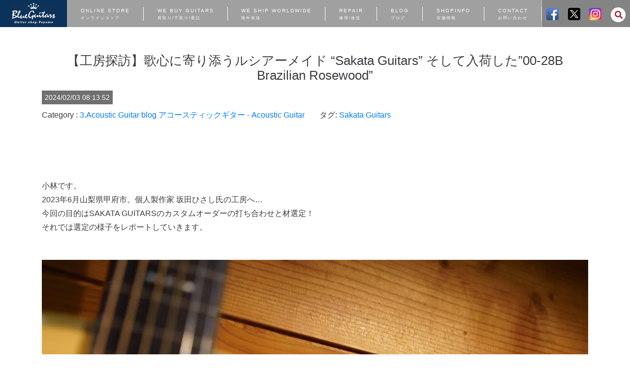

--- FILE ---
content_type: text/html; charset=UTF-8
request_url: https://mpc-web.jp/gctoyama/blueguitars/2024/02/03/00-28b-brazilian-rosewood/
body_size: 39931
content:
<!doctype html>
<html lang="ja">
<head>
	<meta charset="UTF-8" />
	<meta name="viewport" content="width=device-width, initial-scale=1,minimum-scale=1.0" />
	<link rel="shortcut icon" href="/imgs/favi/blueguitars/favicon.ico">
	
	<title>【工房探訪】歌心に寄り添うルシアーメイド &#8220;Sakata Guitars&#8221; そして入荷した&#8221;00&#x2d;28B Brazilian Rosewood&#8221; | Blue Guitars &#8211; Guitar Shop Toyama | MPC楽器センター富山</title>

	<link href="https://mpc-web.jp/gctoyama/blueguitars/wp-content/themes/blueguitars/assets/bootstrap/bootstrap.min.css" rel="stylesheet">
	<link rel="stylesheet" href="https://use.fontawesome.com/releases/v5.8.2/css/all.css" integrity="sha384-oS3vJWv+0UjzBfQzYUhtDYW+Pj2yciDJxpsK1OYPAYjqT085Qq/1cq5FLXAZQ7Ay" crossorigin="anonymous">

	<link rel="stylesheet" type="text/css" href="https://mpc-web.jp/gctoyama/blueguitars/wp-content/themes/blueguitars/assets/slick/slick.css">
	<link rel="stylesheet" type="text/css" href="https://mpc-web.jp/gctoyama/blueguitars/wp-content/themes/blueguitars/assets/slick/slick-theme.css">
	<link href="https://mpc-web.jp/gctoyama/blueguitars/wp-content/themes/blueguitars/assets/animate.min.css" rel="stylesheet">


  <style id="jetpack-boost-critical-css">*{box-sizing:border-box}html{font-family:sans-serif;line-height:1.15;-webkit-text-size-adjust:100%}figure,header,main,nav,section{display:block}body{margin:0;font-family:-apple-system,BlinkMacSystemFont,"Segoe UI",Roboto,"Helvetica Neue",Arial,"Noto Sans",sans-serif,"Apple Color Emoji","Segoe UI Emoji","Segoe UI Symbol","Noto Color Emoji";font-size:1rem;font-weight:400;line-height:1.5;color:#212529;text-align:left;background-color:#fff}h1,h2,h3{margin-top:0;margin-bottom:.5rem}p{margin-top:0;margin-bottom:1rem}ul{margin-top:0;margin-bottom:1rem}blockquote{margin:0 0 1rem}a{color:#007bff;text-decoration:none;background-color:transparent}a:not([href]):not([tabindex]){color:inherit;text-decoration:none}figure{margin:0 0 1rem}img{vertical-align:middle;border-style:none}svg{overflow:hidden;vertical-align:middle}label{display:inline-block;margin-bottom:.5rem}button{border-radius:0}button,input,textarea{margin:0;font-family:inherit;font-size:inherit;line-height:inherit}button,input{overflow:visible}button{text-transform:none}[type=button],[type=submit],button{-webkit-appearance:button}textarea{overflow:auto;resize:vertical}fieldset{min-width:0;padding:0;margin:0;border:0}h1,h2,h3{margin-bottom:.5rem;font-weight:500;line-height:1.2}h1{font-size:2.5rem}h2{font-size:2rem}h3{font-size:1.75rem}mark{padding:.2em;background-color:#fcf8e3}.container{width:100%;padding-right:15px;padding-left:15px;margin-right:auto;margin-left:auto}@media (min-width:576px){.container{max-width:540px}}@media (min-width:768px){.container{max-width:720px}}@media (min-width:992px){.container{max-width:960px}}@media (min-width:1200px){.container{max-width:1140px}}.row{display:-ms-flexbox;display:flex;-ms-flex-wrap:wrap;flex-wrap:wrap;margin-right:-15px;margin-left:-15px}.col-12,.col-md-auto{position:relative;width:100%;padding-right:15px;padding-left:15px}.col-12{-ms-flex:0 0 100%;flex:0 0 100%;max-width:100%}@media (min-width:768px){.col-md-auto{-ms-flex:0 0 auto;flex:0 0 auto;width:auto;max-width:100%}}@media all{#main{font-family:-apple-system,BlinkMacSystemFont,Roboto,"Segoe UI","Helvetica Neue",HelveticaNeue,YuGothic,"Yu Gothic Medium","Yu Gothic",Verdana,Meiryo,sans-serif!important;font-size:16px}}@media all{.addtoany_content{clear:both;margin:16px auto}.addtoany_list{display:inline;line-height:16px}.a2a_kit a:empty{display:none}.addtoany_list a{border:0;box-shadow:none;display:inline-block;font-size:16px;padding:0 4px;vertical-align:middle}.addtoany_list.a2a_kit_size_32 a{font-size:32px}.addtoany_special_service{display:inline-block;vertical-align:middle}}html{margin:0;padding:0}body{-webkit-text-size-adjust:100%;-webkit-font-smoothing:antialiased;-webkit-font-feature-settings:"palt";font-feature-settings:"palt";font-family:"segoe ui",meiryo,"yu gothic","hiragino kaku gothic pron",sans-serif;color:#393c41;font-size:16px;line-height:1.8em;margin:0;padding:0;width:100%;scroll-behavior:smooth}.posteditor-wrapper{background-color:#fffaf5;padding:5px;margin-bottom:20px;border-radius:4px}.posteditor{display:flex;align-items:center;padding-left:15px}.posteditor-img{flex-basis:140px}.posteditor-img img{display:block;margin-right:20px;width:120px;height:120px;flex-basis:120px;border-radius:50%;min-width:120px}.sm-only{visibility:visible}#nav-toggle{z-index:1000;position:absolute;top:8px;left:15px;height:32px}@media (min-width:768px){.sm-only{display:none!important}}header,section{width:100%;overflow:hidden}#main-content{width:100%}.searchform{margin-top:4px}.search-wrapper{position:relative;background:#fff;border-radius:15px;-webkit-transform-origin:100% 50%;transform-origin:100% 50%;width:30px;height:30px}.search-wrapper input{background:0 0;border:0;color:#000;outline:0;height:30px;width:0;overflow:hidden;font-weight:100;-webkit-transform:scale(0);transform:scale(0);-webkit-transform-origin:0 50%;transform-origin:0 50%}.search-wrapper input::-webkit-input-placeholder{color:#999}.search-wrapper input:-ms-input-placeholder{color:#999}.search-wrapper input::-ms-input-placeholder{color:#999}.search-wrapper input::placeholder{color:#999}.search-wrapper i{position:absolute;color:#a61e2b;font-size:16px;top:50%;right:6px;-webkit-transform:translateY(-50%);transform:translateY(-50%)}html{scroll-behavior:smooth}#top-sns-div img{border-radius:4px}.post-categories{padding:0;margin:0}.single-cates{margin-bottom:0}.content-area{background-color:#fff}header{position:fixed}img{max-width:100%;height:auto}iframe{margin:0;padding:0}p{text-align:justify;margin:1em 0 2em 0}#nav-toggle{position:absolute;top:10px;left:25px;height:32px}#nav-toggle>div{position:relative;width:36px}#nav-toggle span{width:100%;height:2px;left:0;display:block;background:#fff;position:absolute}#nav-toggle span:first-child{top:0}#nav-toggle span:nth-child(2){top:14px}#nav-toggle span:nth-child(3){top:28px}#nav-toggle{z-index:1000}#gloval-nav nav{z-index:999}#gloval-nav{background-color:rgba(0,0,0,.7);color:#fff;position:fixed;width:100%;top:0;left:0;right:0;bottom:0;z-index:990;display:flex;flex-direction:column;font-size:29px;padding-left:0;-webkit-transform:translateY(-100%);transform:translateY(-100%)}#gloval-nav a{display:inline-block;color:#fff;text-decoration:none;padding:15px 10px;text-transform:uppercase;font-family:Helvetica;font-size:21px}#gloval-nav ul{margin-top:80px;list-style:none;padding:0}2#gloval-nav ul li{-webkit-transform:translateX(0);transform:translateX(0);position:relative}#gloval-nav ul li:after{content:"";display:block;width:500px;height:0;background:#fff;left:-600px;position:absolute}#gloval-nav ul li a span{font-size:.7em;position:absolute;top:16px;right:15px}header{width:100%;height:65px;position:fixed;background-color:#0a325a;z-index:900;top:0;left:0}#top-logo{display:block;position:absolute;top:5px;height:55px;justify-content:flex-end;align-items:center;z-index:1000;background-color:#0a325a;padding-top:35px}#top-logo-div{width:100%;margin:0 auto;z-index:1100}#top-logo-img{width:124px;margin:0 auto;z-index:1000;text-align:center}#top-logo-img img{margin-top:5px;width:100px}#top-sns{display:flex;color:#fff;background-color:inherit;margin-left:-1px}#top-sns-div{display:block;position:absolute;top:10px;right:5px;text-align:right;background-color:inherit}#top-sns-div>a{display:inline-block;text-align:center}#top-sns-div form{display:inline-block}#top-sns img{width:25px;height:25px}#header-space{background-color:#fff;height:100px}#main-content{background-color:#fff;width:100%;padding:0;margin:0}.search-wrapper{position:relative;background:#fff;border-radius:15px;-webkit-transform-origin:100% 50%;transform-origin:100% 50%;width:30px;height:30px}.search-wrapper input{background:0 0;border:0;color:#000;outline:0;height:30px;width:0;overflow:hidden;font-weight:100;-webkit-transform:scale(0);transform:scale(0);-webkit-transform-origin:0 50%;transform-origin:0 50%}.search-wrapper input::-webkit-input-placeholder{color:#999}.search-wrapper input:-ms-input-placeholder{color:#999}.search-wrapper input::-ms-input-placeholder{color:#999}.search-wrapper input::placeholder{color:#999}.search-wrapper i{position:absolute;color:#a61e2b;font-size:16px;top:50%;right:6px;-webkit-transform:translateY(-50%);transform:translateY(-50%)}h2.bg-gr{color:#fff;padding:3px 0 3px 8px;margin-top:20px}.single-post h1{font-size:1.6em;padding:8px 15px;text-align:center}.searched-date{font-size:.9em;display:inline-block;height:28px;line-height:28px;padding:0 6px;background-color:#707070;color:#fff;margin-bottom:8px}.bg-gr{background-color:#0a325a;color:#fff}h2.bg-gr{background-color:#0a325a;color:#fff;font-size:18px;padding:15px}.searchform{margin-top:4px}.search-wrapper{position:relative;background:#fff;border-radius:15px;-webkit-transform-origin:100% 50%;transform-origin:100% 50%;width:30px;height:30px}.search-wrapper input{background:0 0;border:0;color:#000;outline:0;height:30px;width:0;overflow:hidden;font-weight:100;-webkit-transform:scale(0);transform:scale(0);-webkit-transform-origin:0 50%;transform-origin:0 50%}.search-wrapper input::-webkit-input-placeholder{color:#999}.search-wrapper input:-ms-input-placeholder{color:#999}.search-wrapper input::-ms-input-placeholder{color:#999}.search-wrapper input::placeholder{color:#999}.search-wrapper i{position:absolute;color:#a61e2b;font-size:16px;top:50%;right:6px;-webkit-transform:translateY(-50%);transform:translateY(-50%)}@media (min-width:577px){#second h2.bg-gr{border-top:4px solid #0a325a;background-color:inherit;text-align:center;padding:0;margin:0;margin-top:100px;margin-bottom:0}#second h2.bg-gr span{display:block;margin:-4px auto 0 auto;background-color:#0a325a;padding:10px 0;width:550px;text-align:center;font-family:Helvetica;font-size:50px;letter-spacing:.2em}}ul.post-categories{list-style:none}ul.post-categories::before{content:"Category : "}ul.post-categories li{display:inline-block}@media (min-width:767px){.sm-only{display:none}}@media (min-width:765px){.sm-only{display:none!important}#nav-toggle{display:none}header{display:flex;height:55px;flex-wrap:nowrap;background-color:rgba(72,72,72,.3)}#top-logo-div{flex-basis:180px;width:175px;height:55px;margin:0;padding:0;background-color:#0a325a;text-align:center}#top-logo-img{z-index:1100;display:flex;align-items:center;justify-content:center;height:55px}#top-logo-img img{width:90px;height:auto;z-index:1100}#gloval-nav{background-color:inherit;-webkit-transform:translateY(0);transform:translateY(0);position:relative;flex-grow:auto}#gloval-nav nav{position:relative}#gloval-nav ul{margin-top:0;padding:0;position:relative;display:flex;justify-content:space-around}#gloval-nav ul li{height:55px;flex-grow:2;display:flex;position:relative;justify-content:center;align-items:center;-webkit-transform:translateX(0);transform:translateX(0);padding:0}#gloval-nav ul li::before{content:" ";position:absolute;top:center;right:0;height:28px;background-color:#fff;width:1px}#gloval-nav ul li:last-child::before{width:0}#gloval-nav ul li::after{background-color:inherit}#gloval-nav ul li a{position:relative;font-size:10px;width:auto;display:inline-block;padding:0;height:50%;line-height:1.5em}#gloval-nav ul li a span{display:block;font-size:8px;position:relative;top:0;right:auto}#top-sns-div{top:0;display:flex;align-items:center;justify-content:space-around;position:relative;margin:0;right:0;width:180px;height:55px;flex-basis:180px;border-left:1px solid #fff}#top-logo{display:none}#navigation{display:flex;flex-wrap:nowrap;height:55px}#navigation.menu li{background-color:inherit}#header-space{height:100px}#top-sns{height:100%}#top-sns img{width:25px;height:25px;padding:0}}@media (min-width:900px){#gloval-nav ul li a{letter-spacing:2px}}@media (min-width:768px){#gloval-nav ul li.sm-only{display:none!important}.sm-only{display:none}}</style>	<style>img:is([sizes="auto" i], [sizes^="auto," i]) { contain-intrinsic-size: 3000px 1500px }</style>
	
<!-- The SEO Framework by Sybre Waaijer -->
<link rel="canonical" href="https://mpc-web.jp/gctoyama/blueguitars/2024/02/03/00-28b-brazilian-rosewood/" />
<meta name="description" content="小林です。 2023年6月山梨県甲府市。個人製作家 坂田ひさし氏の工房へ&hellip;" />
<meta property="og:type" content="article" />
<meta property="og:locale" content="ja_JP" />
<meta property="og:site_name" content="Blue Guitars &#8211; Guitar Shop Toyama | MPC楽器センター富山" />
<meta property="og:title" content="【工房探訪】歌心に寄り添うルシアーメイド &#8220;Sakata Guitars&#8221; そして入荷した&#8221;00&#x2d;28B Brazilian Rosewood&#8221; | Blue Guitars &#8211; Guitar Shop Toyama | MPC楽器センター富山" />
<meta property="og:description" content="小林です。 2023年6月山梨県甲府市。個人製作家 坂田ひさし氏の工房へ&hellip; 今回の目的はSAKATA GUITARSのカスタムオーダーの打ち合わせと材選定！ それでは選定の様子をレポートしていきます。 SAKATA GUITARSと言えば希少な材を惜しみなく使用しハンドメイドされており年間の生産本数は10本ほど。 トラディショナルなスタイルを得意とする国内外で人気のルシアーです。 工房にはS&amp;" />
<meta property="og:url" content="https://mpc-web.jp/gctoyama/blueguitars/2024/02/03/00-28b-brazilian-rosewood/" />
<meta property="og:image" content="https://i0.wp.com/mpc-web.jp/gctoyama/blueguitars/wp-content/uploads/sites/2/2024/02/sakata0028b.jpg?fit=800%2C600&amp;ssl=1" />
<meta property="og:image:width" content="800" />
<meta property="og:image:height" content="600" />
<meta property="article:published_time" content="2024-02-03T11:13:52+00:00" />
<meta property="article:modified_time" content="2024-04-22T04:35:33+00:00" />
<meta name="twitter:card" content="summary_large_image" />
<meta name="twitter:title" content="【工房探訪】歌心に寄り添うルシアーメイド &#8220;Sakata Guitars&#8221; そして入荷した&#8221;00&#x2d;28B Brazilian Rosewood&#8221; | Blue Guitars &#8211; Guitar Shop Toyama | MPC楽器センター富山" />
<meta name="twitter:description" content="小林です。 2023年6月山梨県甲府市。個人製作家 坂田ひさし氏の工房へ&hellip; 今回の目的はSAKATA GUITARSのカスタムオーダーの打ち合わせと材選定！ それでは選定の様子をレポートしていきます。 SAKATA GUITARSと言えば希少な材を惜しみなく使用しハンドメイドされており年間の生産本数は10本ほど。 トラディショナルなスタイルを得意とする国内外で人気のルシアーです。 工房にはS&amp;" />
<meta name="twitter:image" content="https://i0.wp.com/mpc-web.jp/gctoyama/blueguitars/wp-content/uploads/sites/2/2024/02/sakata0028b.jpg?fit=800%2C600&amp;ssl=1" />
<script data-jetpack-boost="ignore" type="application/ld+json">{"@context":"https://schema.org","@graph":[{"@type":"WebSite","@id":"https://mpc-web.jp/gctoyama/blueguitars/#/schema/WebSite","url":"https://mpc-web.jp/gctoyama/blueguitars/","name":"Blue Guitars &#8211; Guitar Shop Toyama | MPC楽器センター富山","inLanguage":"ja","potentialAction":{"@type":"SearchAction","target":{"@type":"EntryPoint","urlTemplate":"https://mpc-web.jp/gctoyama/blueguitars/search/{search_term_string}/"},"query-input":"required name=search_term_string"},"publisher":{"@type":"Organization","@id":"https://mpc-web.jp/gctoyama/blueguitars/#/schema/Organization","name":"Blue Guitars &#8211; Guitar Shop Toyama | MPC楽器センター富山","url":"https://mpc-web.jp/gctoyama/blueguitars/","logo":{"@type":"ImageObject","url":"https://i0.wp.com/mpc-web.jp/gctoyama/blueguitars/wp-content/uploads/sites/2/2017/03/cropped-ne.jpg?fit=512%2C512&ssl=1","contentUrl":"https://i0.wp.com/mpc-web.jp/gctoyama/blueguitars/wp-content/uploads/sites/2/2017/03/cropped-ne.jpg?fit=512%2C512&ssl=1","width":512,"height":512}}},{"@type":"WebPage","@id":"https://mpc-web.jp/gctoyama/blueguitars/2024/02/03/00-28b-brazilian-rosewood/","url":"https://mpc-web.jp/gctoyama/blueguitars/2024/02/03/00-28b-brazilian-rosewood/","name":"【工房探訪】歌心に寄り添うルシアーメイド &#8220;Sakata Guitars&#8221; そして入荷した&#8221;00&#x2d;28B Brazilian Rosewood&#8221; | Blue Guitars &#8211; Guitar Shop Toyama | MPC楽器センター富山","description":"小林です。 2023年6月山梨県甲府市。個人製作家 坂田ひさし氏の工房へ&hellip;","inLanguage":"ja","isPartOf":{"@id":"https://mpc-web.jp/gctoyama/blueguitars/#/schema/WebSite"},"breadcrumb":{"@type":"BreadcrumbList","@id":"https://mpc-web.jp/gctoyama/blueguitars/#/schema/BreadcrumbList","itemListElement":[{"@type":"ListItem","position":1,"item":"https://mpc-web.jp/gctoyama/blueguitars/","name":"Blue Guitars &#8211; Guitar Shop Toyama | MPC楽器センター富山"},{"@type":"ListItem","position":2,"item":"https://mpc-web.jp/gctoyama/blueguitars/category/blog/","name":"カテゴリー: blog"},{"@type":"ListItem","position":3,"item":"https://mpc-web.jp/gctoyama/blueguitars/category/blog/04/","name":"カテゴリー: アコースティックギター &#x2d; Acoustic Guitar"},{"@type":"ListItem","position":4,"name":"【工房探訪】歌心に寄り添うルシアーメイド &#8220;Sakata Guitars&#8221; そして入荷した&#8221;00&#x2d;28B Brazilian Rosewood&#8221;"}]},"potentialAction":{"@type":"ReadAction","target":"https://mpc-web.jp/gctoyama/blueguitars/2024/02/03/00-28b-brazilian-rosewood/"},"datePublished":"2024-02-03T11:13:52+00:00","dateModified":"2024-04-22T04:35:33+00:00","author":{"@type":"Person","@id":"https://mpc-web.jp/gctoyama/blueguitars/#/schema/Person/fc7103ae9ba0988e759222f6a7f75a6c","name":"toyamaedit"}}]}</script>
<!-- / The SEO Framework by Sybre Waaijer | 7.83ms meta | 0.25ms boot -->

<link rel='dns-prefetch' href='//static.addtoany.com' />
<link rel='dns-prefetch' href='//www.googletagmanager.com' />
<link rel='dns-prefetch' href='//stats.wp.com' />
<link rel='preconnect' href='//i0.wp.com' />
<link rel='preconnect' href='//c0.wp.com' />

<style id='wp-emoji-styles-inline-css' type='text/css'>

	img.wp-smiley, img.emoji {
		display: inline !important;
		border: none !important;
		box-shadow: none !important;
		height: 1em !important;
		width: 1em !important;
		margin: 0 0.07em !important;
		vertical-align: -0.1em !important;
		background: none !important;
		padding: 0 !important;
	}
</style>
<noscript><link rel='stylesheet' id='wp-block-library-css' href='https://c0.wp.com/c/6.8.3/wp-includes/css/dist/block-library/style.min.css' type='text/css' media='all' />
</noscript><link data-media="all" onload="this.media=this.dataset.media; delete this.dataset.media; this.removeAttribute( &#039;onload&#039; );" rel='stylesheet' id='wp-block-library-css' href='https://c0.wp.com/c/6.8.3/wp-includes/css/dist/block-library/style.min.css' type='text/css' media="not all" />
<style id='classic-theme-styles-inline-css' type='text/css'>
/*! This file is auto-generated */
.wp-block-button__link{color:#fff;background-color:#32373c;border-radius:9999px;box-shadow:none;text-decoration:none;padding:calc(.667em + 2px) calc(1.333em + 2px);font-size:1.125em}.wp-block-file__button{background:#32373c;color:#fff;text-decoration:none}
</style>
<noscript><link rel='stylesheet' id='mediaelement-css' href='https://c0.wp.com/c/6.8.3/wp-includes/js/mediaelement/mediaelementplayer-legacy.min.css' type='text/css' media='all' />
</noscript><link data-media="all" onload="this.media=this.dataset.media; delete this.dataset.media; this.removeAttribute( &#039;onload&#039; );" rel='stylesheet' id='mediaelement-css' href='https://c0.wp.com/c/6.8.3/wp-includes/js/mediaelement/mediaelementplayer-legacy.min.css' type='text/css' media="not all" />
<noscript><link rel='stylesheet' id='wp-mediaelement-css' href='https://c0.wp.com/c/6.8.3/wp-includes/js/mediaelement/wp-mediaelement.min.css' type='text/css' media='all' />
</noscript><link data-media="all" onload="this.media=this.dataset.media; delete this.dataset.media; this.removeAttribute( &#039;onload&#039; );" rel='stylesheet' id='wp-mediaelement-css' href='https://c0.wp.com/c/6.8.3/wp-includes/js/mediaelement/wp-mediaelement.min.css' type='text/css' media="not all" />
<style id='jetpack-sharing-buttons-style-inline-css' type='text/css'>
.jetpack-sharing-buttons__services-list{display:flex;flex-direction:row;flex-wrap:wrap;gap:0;list-style-type:none;margin:5px;padding:0}.jetpack-sharing-buttons__services-list.has-small-icon-size{font-size:12px}.jetpack-sharing-buttons__services-list.has-normal-icon-size{font-size:16px}.jetpack-sharing-buttons__services-list.has-large-icon-size{font-size:24px}.jetpack-sharing-buttons__services-list.has-huge-icon-size{font-size:36px}@media print{.jetpack-sharing-buttons__services-list{display:none!important}}.editor-styles-wrapper .wp-block-jetpack-sharing-buttons{gap:0;padding-inline-start:0}ul.jetpack-sharing-buttons__services-list.has-background{padding:1.25em 2.375em}
</style>
<noscript><link rel='stylesheet' id='liquid-block-speech-css' href='https://mpc-web.jp/gctoyama/blueguitars/wp-content/plugins/liquid-speech-balloon/css/block.css?ver=6.8.3' type='text/css' media='all' />
</noscript><link data-media="all" onload="this.media=this.dataset.media; delete this.dataset.media; this.removeAttribute( &#039;onload&#039; );" rel='stylesheet' id='liquid-block-speech-css' href='https://mpc-web.jp/gctoyama/blueguitars/wp-content/plugins/liquid-speech-balloon/css/block.css?ver=6.8.3' type='text/css' media="not all" />
<style id='global-styles-inline-css' type='text/css'>
:root{--wp--preset--aspect-ratio--square: 1;--wp--preset--aspect-ratio--4-3: 4/3;--wp--preset--aspect-ratio--3-4: 3/4;--wp--preset--aspect-ratio--3-2: 3/2;--wp--preset--aspect-ratio--2-3: 2/3;--wp--preset--aspect-ratio--16-9: 16/9;--wp--preset--aspect-ratio--9-16: 9/16;--wp--preset--color--black: #000000;--wp--preset--color--cyan-bluish-gray: #abb8c3;--wp--preset--color--white: #ffffff;--wp--preset--color--pale-pink: #f78da7;--wp--preset--color--vivid-red: #cf2e2e;--wp--preset--color--luminous-vivid-orange: #ff6900;--wp--preset--color--luminous-vivid-amber: #fcb900;--wp--preset--color--light-green-cyan: #7bdcb5;--wp--preset--color--vivid-green-cyan: #00d084;--wp--preset--color--pale-cyan-blue: #8ed1fc;--wp--preset--color--vivid-cyan-blue: #0693e3;--wp--preset--color--vivid-purple: #9b51e0;--wp--preset--gradient--vivid-cyan-blue-to-vivid-purple: linear-gradient(135deg,rgba(6,147,227,1) 0%,rgb(155,81,224) 100%);--wp--preset--gradient--light-green-cyan-to-vivid-green-cyan: linear-gradient(135deg,rgb(122,220,180) 0%,rgb(0,208,130) 100%);--wp--preset--gradient--luminous-vivid-amber-to-luminous-vivid-orange: linear-gradient(135deg,rgba(252,185,0,1) 0%,rgba(255,105,0,1) 100%);--wp--preset--gradient--luminous-vivid-orange-to-vivid-red: linear-gradient(135deg,rgba(255,105,0,1) 0%,rgb(207,46,46) 100%);--wp--preset--gradient--very-light-gray-to-cyan-bluish-gray: linear-gradient(135deg,rgb(238,238,238) 0%,rgb(169,184,195) 100%);--wp--preset--gradient--cool-to-warm-spectrum: linear-gradient(135deg,rgb(74,234,220) 0%,rgb(151,120,209) 20%,rgb(207,42,186) 40%,rgb(238,44,130) 60%,rgb(251,105,98) 80%,rgb(254,248,76) 100%);--wp--preset--gradient--blush-light-purple: linear-gradient(135deg,rgb(255,206,236) 0%,rgb(152,150,240) 100%);--wp--preset--gradient--blush-bordeaux: linear-gradient(135deg,rgb(254,205,165) 0%,rgb(254,45,45) 50%,rgb(107,0,62) 100%);--wp--preset--gradient--luminous-dusk: linear-gradient(135deg,rgb(255,203,112) 0%,rgb(199,81,192) 50%,rgb(65,88,208) 100%);--wp--preset--gradient--pale-ocean: linear-gradient(135deg,rgb(255,245,203) 0%,rgb(182,227,212) 50%,rgb(51,167,181) 100%);--wp--preset--gradient--electric-grass: linear-gradient(135deg,rgb(202,248,128) 0%,rgb(113,206,126) 100%);--wp--preset--gradient--midnight: linear-gradient(135deg,rgb(2,3,129) 0%,rgb(40,116,252) 100%);--wp--preset--font-size--small: 13px;--wp--preset--font-size--medium: 20px;--wp--preset--font-size--large: 36px;--wp--preset--font-size--x-large: 42px;--wp--preset--spacing--20: 0.44rem;--wp--preset--spacing--30: 0.67rem;--wp--preset--spacing--40: 1rem;--wp--preset--spacing--50: 1.5rem;--wp--preset--spacing--60: 2.25rem;--wp--preset--spacing--70: 3.38rem;--wp--preset--spacing--80: 5.06rem;--wp--preset--shadow--natural: 6px 6px 9px rgba(0, 0, 0, 0.2);--wp--preset--shadow--deep: 12px 12px 50px rgba(0, 0, 0, 0.4);--wp--preset--shadow--sharp: 6px 6px 0px rgba(0, 0, 0, 0.2);--wp--preset--shadow--outlined: 6px 6px 0px -3px rgba(255, 255, 255, 1), 6px 6px rgba(0, 0, 0, 1);--wp--preset--shadow--crisp: 6px 6px 0px rgba(0, 0, 0, 1);}:where(.is-layout-flex){gap: 0.5em;}:where(.is-layout-grid){gap: 0.5em;}body .is-layout-flex{display: flex;}.is-layout-flex{flex-wrap: wrap;align-items: center;}.is-layout-flex > :is(*, div){margin: 0;}body .is-layout-grid{display: grid;}.is-layout-grid > :is(*, div){margin: 0;}:where(.wp-block-columns.is-layout-flex){gap: 2em;}:where(.wp-block-columns.is-layout-grid){gap: 2em;}:where(.wp-block-post-template.is-layout-flex){gap: 1.25em;}:where(.wp-block-post-template.is-layout-grid){gap: 1.25em;}.has-black-color{color: var(--wp--preset--color--black) !important;}.has-cyan-bluish-gray-color{color: var(--wp--preset--color--cyan-bluish-gray) !important;}.has-white-color{color: var(--wp--preset--color--white) !important;}.has-pale-pink-color{color: var(--wp--preset--color--pale-pink) !important;}.has-vivid-red-color{color: var(--wp--preset--color--vivid-red) !important;}.has-luminous-vivid-orange-color{color: var(--wp--preset--color--luminous-vivid-orange) !important;}.has-luminous-vivid-amber-color{color: var(--wp--preset--color--luminous-vivid-amber) !important;}.has-light-green-cyan-color{color: var(--wp--preset--color--light-green-cyan) !important;}.has-vivid-green-cyan-color{color: var(--wp--preset--color--vivid-green-cyan) !important;}.has-pale-cyan-blue-color{color: var(--wp--preset--color--pale-cyan-blue) !important;}.has-vivid-cyan-blue-color{color: var(--wp--preset--color--vivid-cyan-blue) !important;}.has-vivid-purple-color{color: var(--wp--preset--color--vivid-purple) !important;}.has-black-background-color{background-color: var(--wp--preset--color--black) !important;}.has-cyan-bluish-gray-background-color{background-color: var(--wp--preset--color--cyan-bluish-gray) !important;}.has-white-background-color{background-color: var(--wp--preset--color--white) !important;}.has-pale-pink-background-color{background-color: var(--wp--preset--color--pale-pink) !important;}.has-vivid-red-background-color{background-color: var(--wp--preset--color--vivid-red) !important;}.has-luminous-vivid-orange-background-color{background-color: var(--wp--preset--color--luminous-vivid-orange) !important;}.has-luminous-vivid-amber-background-color{background-color: var(--wp--preset--color--luminous-vivid-amber) !important;}.has-light-green-cyan-background-color{background-color: var(--wp--preset--color--light-green-cyan) !important;}.has-vivid-green-cyan-background-color{background-color: var(--wp--preset--color--vivid-green-cyan) !important;}.has-pale-cyan-blue-background-color{background-color: var(--wp--preset--color--pale-cyan-blue) !important;}.has-vivid-cyan-blue-background-color{background-color: var(--wp--preset--color--vivid-cyan-blue) !important;}.has-vivid-purple-background-color{background-color: var(--wp--preset--color--vivid-purple) !important;}.has-black-border-color{border-color: var(--wp--preset--color--black) !important;}.has-cyan-bluish-gray-border-color{border-color: var(--wp--preset--color--cyan-bluish-gray) !important;}.has-white-border-color{border-color: var(--wp--preset--color--white) !important;}.has-pale-pink-border-color{border-color: var(--wp--preset--color--pale-pink) !important;}.has-vivid-red-border-color{border-color: var(--wp--preset--color--vivid-red) !important;}.has-luminous-vivid-orange-border-color{border-color: var(--wp--preset--color--luminous-vivid-orange) !important;}.has-luminous-vivid-amber-border-color{border-color: var(--wp--preset--color--luminous-vivid-amber) !important;}.has-light-green-cyan-border-color{border-color: var(--wp--preset--color--light-green-cyan) !important;}.has-vivid-green-cyan-border-color{border-color: var(--wp--preset--color--vivid-green-cyan) !important;}.has-pale-cyan-blue-border-color{border-color: var(--wp--preset--color--pale-cyan-blue) !important;}.has-vivid-cyan-blue-border-color{border-color: var(--wp--preset--color--vivid-cyan-blue) !important;}.has-vivid-purple-border-color{border-color: var(--wp--preset--color--vivid-purple) !important;}.has-vivid-cyan-blue-to-vivid-purple-gradient-background{background: var(--wp--preset--gradient--vivid-cyan-blue-to-vivid-purple) !important;}.has-light-green-cyan-to-vivid-green-cyan-gradient-background{background: var(--wp--preset--gradient--light-green-cyan-to-vivid-green-cyan) !important;}.has-luminous-vivid-amber-to-luminous-vivid-orange-gradient-background{background: var(--wp--preset--gradient--luminous-vivid-amber-to-luminous-vivid-orange) !important;}.has-luminous-vivid-orange-to-vivid-red-gradient-background{background: var(--wp--preset--gradient--luminous-vivid-orange-to-vivid-red) !important;}.has-very-light-gray-to-cyan-bluish-gray-gradient-background{background: var(--wp--preset--gradient--very-light-gray-to-cyan-bluish-gray) !important;}.has-cool-to-warm-spectrum-gradient-background{background: var(--wp--preset--gradient--cool-to-warm-spectrum) !important;}.has-blush-light-purple-gradient-background{background: var(--wp--preset--gradient--blush-light-purple) !important;}.has-blush-bordeaux-gradient-background{background: var(--wp--preset--gradient--blush-bordeaux) !important;}.has-luminous-dusk-gradient-background{background: var(--wp--preset--gradient--luminous-dusk) !important;}.has-pale-ocean-gradient-background{background: var(--wp--preset--gradient--pale-ocean) !important;}.has-electric-grass-gradient-background{background: var(--wp--preset--gradient--electric-grass) !important;}.has-midnight-gradient-background{background: var(--wp--preset--gradient--midnight) !important;}.has-small-font-size{font-size: var(--wp--preset--font-size--small) !important;}.has-medium-font-size{font-size: var(--wp--preset--font-size--medium) !important;}.has-large-font-size{font-size: var(--wp--preset--font-size--large) !important;}.has-x-large-font-size{font-size: var(--wp--preset--font-size--x-large) !important;}
:where(.wp-block-post-template.is-layout-flex){gap: 1.25em;}:where(.wp-block-post-template.is-layout-grid){gap: 1.25em;}
:where(.wp-block-columns.is-layout-flex){gap: 2em;}:where(.wp-block-columns.is-layout-grid){gap: 2em;}
:root :where(.wp-block-pullquote){font-size: 1.5em;line-height: 1.6;}
</style>
<noscript><link rel='stylesheet' id='lbwps-styles-photoswipe5-main-css' href='https://mpc-web.jp/gctoyama/blueguitars/wp-content/plugins/lightbox-photoswipe/assets/ps5/styles/main.css?ver=5.7.3' type='text/css' media='all' />
</noscript><link data-media="all" onload="this.media=this.dataset.media; delete this.dataset.media; this.removeAttribute( &#039;onload&#039; );" rel='stylesheet' id='lbwps-styles-photoswipe5-main-css' href='https://mpc-web.jp/gctoyama/blueguitars/wp-content/plugins/lightbox-photoswipe/assets/ps5/styles/main.css?ver=5.7.3' type='text/css' media="not all" />
<noscript><link rel='stylesheet' id='main-style-css' href='https://mpc-web.jp/css/wp/gutenberg_style.css?ver=6.8.3' type='text/css' media='all' />
</noscript><link data-media="all" onload="this.media=this.dataset.media; delete this.dataset.media; this.removeAttribute( &#039;onload&#039; );" rel='stylesheet' id='main-style-css' href='https://mpc-web.jp/css/wp/gutenberg_style.css?ver=6.8.3' type='text/css' media="not all" />
<noscript><link rel='stylesheet' id='addtoany-css' href='https://mpc-web.jp/gctoyama/blueguitars/wp-content/plugins/add-to-any/addtoany.min.css?ver=1.16' type='text/css' media='all' />
</noscript><link data-media="all" onload="this.media=this.dataset.media; delete this.dataset.media; this.removeAttribute( &#039;onload&#039; );" rel='stylesheet' id='addtoany-css' href='https://mpc-web.jp/gctoyama/blueguitars/wp-content/plugins/add-to-any/addtoany.min.css?ver=1.16' type='text/css' media="not all" />






<!-- Site Kit によって追加された Google タグ（gtag.js）スニペット -->
<!-- Google アナリティクス スニペット (Site Kit が追加) -->


<link rel="https://api.w.org/" href="https://mpc-web.jp/gctoyama/blueguitars/wp-json/" /><link rel="alternate" title="JSON" type="application/json" href="https://mpc-web.jp/gctoyama/blueguitars/wp-json/wp/v2/posts/36033" /><link rel="EditURI" type="application/rsd+xml" title="RSD" href="https://mpc-web.jp/gctoyama/blueguitars/xmlrpc.php?rsd" />
<link rel="alternate" title="oEmbed (JSON)" type="application/json+oembed" href="https://mpc-web.jp/gctoyama/blueguitars/wp-json/oembed/1.0/embed?url=https%3A%2F%2Fmpc-web.jp%2Fgctoyama%2Fblueguitars%2F2024%2F02%2F03%2F00-28b-brazilian-rosewood%2F" />
<link rel="alternate" title="oEmbed (XML)" type="text/xml+oembed" href="https://mpc-web.jp/gctoyama/blueguitars/wp-json/oembed/1.0/embed?url=https%3A%2F%2Fmpc-web.jp%2Fgctoyama%2Fblueguitars%2F2024%2F02%2F03%2F00-28b-brazilian-rosewood%2F&#038;format=xml" />
<meta name="generator" content="Site Kit by Google 1.170.0" />	<style>img#wpstats{display:none}</style>
		<meta name="google-site-verification" content="ofPSFY5AkW_wVl4mmKzqjst0EwBp4ThvjOwr5Xfam8E"><link rel="icon" href="https://i0.wp.com/mpc-web.jp/gctoyama/blueguitars/wp-content/uploads/sites/2/2017/03/cropped-ne.jpg?fit=32%2C32&#038;ssl=1" sizes="32x32" />
<link rel="icon" href="https://i0.wp.com/mpc-web.jp/gctoyama/blueguitars/wp-content/uploads/sites/2/2017/03/cropped-ne.jpg?fit=192%2C192&#038;ssl=1" sizes="192x192" />
<link rel="apple-touch-icon" href="https://i0.wp.com/mpc-web.jp/gctoyama/blueguitars/wp-content/uploads/sites/2/2017/03/cropped-ne.jpg?fit=180%2C180&#038;ssl=1" />
<meta name="msapplication-TileImage" content="https://i0.wp.com/mpc-web.jp/gctoyama/blueguitars/wp-content/uploads/sites/2/2017/03/cropped-ne.jpg?fit=270%2C270&#038;ssl=1" />
	<link href="https://fonts.googleapis.com/css?family=Fjalla+One|Voces&display=swap" rel="stylesheet">
	<link href="https://fonts.googleapis.com/css?family=Abel|Khula|Prompt|Questrial|Tajawal|Tauri|Tenor+Sans|Ubuntu&display=swap" rel="stylesheet">
	<link href="https://store.mpc-web.jp/app/css/recommendbland.css?ver=1596124197" rel="stylesheet">

	<link href="https://mpc-web.jp/css/2020/base.css?ver=1.5" rel="stylesheet">
	<link href="https://mpc-web.jp/css/2020/portal_footer.css?ver=1.1" rel="stylesheet">
	<link href="https://mpc-web.jp/imgs/common/sns-icon.css" rel="stylesheet">
	
	<link href="https://mpc-web.jp/gctoyama/blueguitars/wp-content/themes/blueguitars/kaitori.css?ver=20230207122343" rel="stylesheet">
  <link href="https://mpc-web.jp/gctoyama/blueguitars/wp-content/themes/blueguitars/style.css?ver=20231124042606" rel="stylesheet">

</head>
<body class="wp-singular post-template-default single single-post postid-36033 single-format-standard wp-theme-blueguitars metaslider-plugin">

<header>
	<div id="top-logo-div">
		<div id="top-logo-img">
			<a href="https://mpc-web.jp/gctoyama/blueguitars/" aria-label="To Top Page"><img alt="blueguitars" width="120" height="63" src="https://mpc-web.jp/gctoyama/blueguitars/wp-content/themes/blueguitars/imgs/blueguitars.svg" /></a>
		</div>
	</div>
	<div id="gloval-nav">
		<nav>
			<ul id="navigation" class="menu">
				<li id="menu-item-01" class="menu-item menu-item-type-post_type menu-item-object-page menu-item-67 sm-only"><a href="https://mpc-web.jp/gctoyama/blueguitars/">HOME<span>ホーム</span></a></li>
				<li id="menu-item-32" class="menu-item menu-item-type-post_type menu-item-object-page menu-item-32"><a href="https://store.mpc-web.jp/blueguitars/">Online Store<span>オンラインストア</span></a></li>
				<li id="menu-item-32" class="menu-item menu-item-type-post_type menu-item-object-page menu-item-32"><a href="https://mpc-web.jp/gctoyama/blueguitars/kaitori/">We buy guitars<span>買取り/下取り/委託</span></a></li>
				<li id="menu-item-33" class="menu-item menu-item-type-post_type menu-item-object-page menu-item-33"><a href="https://mpc-web.jp/gctoyama/blueguitars/we-ship-worldwide/">We ship worldwide<span>海外発送</span></a></li>
				<li id="menu-item-34" class="menu-item menu-item-type-post_type menu-item-object-page menu-item-34"><a href="https://mpc-web.jp/gctoyama/blueguitars/repair/">Repair<span>修理/改造</span></a></li>
				<li id="menu-item-35" class="menu-item menu-item-type-custom menu-item-object-custom menu-item-35"><a href="https://mpc-web.jp/gctoyama/blueguitars/category/blog/">Blog<span>ブログ</span></a></li>
				<li id="menu-item-36" class="menu-item menu-item-type-post_type menu-item-object-page menu-item-36"><a href="https://mpc-web.jp/gctoyama/blueguitars/#shopinfo">ShopInfo<span>店舗情報</span></a></li>
				<li id="menu-item-65" class="menu-item menu-item-type-post_type menu-item-object-page menu-item-65"><a href="https://store.mpc-web.jp/blueguitars/contact">contact<span>お問い合わせ</span></a></li>
        <li id="menu-item-67" class="menu-item menu-item-type-post_type menu-item-object-page menu-item-67 sm-only"><a href="tel:076-433-0942">TEL: 076-433-0942</a></li>

			</ul>
		</nav>
	</div>
	<div id="top-sns">
	  <div id="top-sns-div">
			<a href="https://www.facebook.com/blueguitarstoyama" target="_blank"><img alt="facebook" loading="lazy" width="32px" height="32px" src="https://mpc-web.jp/imgs/common/snsicon_fb.png"></a>			<a href="https://twitter.com/blue_guitars" target="_blank"><img alt="twitter" loading="lazy" width="32px" height="32px" src="https://mpc-web.jp/imgs/common/snsicon_tw.png"></a>			<a href="https://www.instagram.com/blue_guitars/" target="_blank"><img alt="instagram" loading="lazy" width="32px" height="32px" src="https://mpc-web.jp/imgs/common/snsicon_in.png"></a>			<form role="search" method="get" class="searchform" action="https://mpc-web.jp/gctoyama/blueguitars">
				<div class="search-wrapper">
			    <input class="search-input" name="s" type="text" placeholder="Search"><i class="fas fa-search search-btn"></i>
			  </div>
			</form>
	  </div>
	</div>
	<div id="top-logo">
	  <div id="nav-toggle">
	      <div>
	          <span></span>
	          <span></span>
	          <span></span>
	      </div>
	  </div>

	</div>
</header>
<div id="header-space"></div>
<div id="main-content">
<!-- single -->
<section id="primary" class="content-area">
  <main id="main" class="site-main container">

  
      <h1>【工房探訪】歌心に寄り添うルシアーメイド &#8220;Sakata Guitars&#8221; そして入荷した&#8221;00-28B Brazilian Rosewood&#8221;</h1>
      <div class="searched-date">
        2024/02/03 08:13:52      </div>
      <div class="row">
        <div class="single-cates col-12 col-md-auto"><ul class="post-categories">
	<li><a href="https://mpc-web.jp/gctoyama/blueguitars/category/webshopcollections/ag/" rel="category tag">3.Acoustic Guitar</a></li>
	<li><a href="https://mpc-web.jp/gctoyama/blueguitars/category/blog/" rel="category tag">blog</a></li>
	<li><a href="https://mpc-web.jp/gctoyama/blueguitars/category/blog/04/" rel="category tag">アコースティックギター - Acoustic Guitar</a></li></ul></div>
        <div class="single-tags col-12 col-md-auto">タグ: <a href="https://mpc-web.jp/gctoyama/blueguitars/tag/sakata-guitars/" rel="tag">Sakata Guitars</a></div>
      </div>

      
<div style="height:100px" aria-hidden="true" class="wp-block-spacer"></div>



<p>小林です。<br>2023年6月山梨県甲府市。個人製作家 坂田ひさし氏の工房へ&#8230;<br>今回の目的はSAKATA GUITARSのカスタムオーダーの打ち合わせと材選定！<br>それでは選定の様子をレポートしていきます。</p>



<div style="height:20px" aria-hidden="true" class="wp-block-spacer"></div>



<figure data-carousel-extra='{&quot;blog_id&quot;:2,&quot;permalink&quot;:&quot;https://mpc-web.jp/gctoyama/blueguitars/2024/02/03/00-28b-brazilian-rosewood/&quot;}'  class="wp-block-gallery has-nested-images columns-default is-cropped wp-block-gallery-1 is-layout-flex wp-block-gallery-is-layout-flex">
<figure class="wp-block-image size-large"><img data-recalc-dims="1" fetchpriority="high" decoding="async" width="1200" height="800" data-attachment-id="36035" data-permalink="https://mpc-web.jp/gctoyama/blueguitars/2024/02/03/00-28b-brazilian-rosewood/dsc09333-3/" data-orig-file="https://i0.wp.com/mpc-web.jp/gctoyama/blueguitars/wp-content/uploads/sites/2/2024/01/DSC09333.jpg?fit=1200%2C800&amp;ssl=1" data-orig-size="1200,800" data-comments-opened="0" data-image-meta="{&quot;aperture&quot;:&quot;0&quot;,&quot;credit&quot;:&quot;&quot;,&quot;camera&quot;:&quot;&quot;,&quot;caption&quot;:&quot;&quot;,&quot;created_timestamp&quot;:&quot;0&quot;,&quot;copyright&quot;:&quot;&quot;,&quot;focal_length&quot;:&quot;0&quot;,&quot;iso&quot;:&quot;0&quot;,&quot;shutter_speed&quot;:&quot;0&quot;,&quot;title&quot;:&quot;&quot;,&quot;orientation&quot;:&quot;0&quot;}" data-image-title="DSC09333" data-image-description="" data-image-caption="" data-medium-file="https://i0.wp.com/mpc-web.jp/gctoyama/blueguitars/wp-content/uploads/sites/2/2024/01/DSC09333.jpg?fit=600%2C400&amp;ssl=1" data-large-file="https://i0.wp.com/mpc-web.jp/gctoyama/blueguitars/wp-content/uploads/sites/2/2024/01/DSC09333.jpg?fit=1200%2C800&amp;ssl=1" data-id="36035" src="https://i0.wp.com/mpc-web.jp/gctoyama/blueguitars/wp-content/uploads/sites/2/2024/01/DSC09333.jpg?resize=1200%2C800&#038;ssl=1" alt="" class="wp-image-36035" /></figure>
</figure>



<div style="height:100px" aria-hidden="true" class="wp-block-spacer"></div>



<p>SAKATA GUITARSと言えば希少な材を惜しみなく使用しハンドメイドされており年間の生産本数は10本ほど。<br>トラディショナルなスタイルを得意とする国内外で人気のルシアーです。<br>工房にはS&amp;B材の王様と言っても過言ではないブラジリアンローズウッド（ハカランダ）のストックの数が凄まじく。<br>お好みや楽器のテーマに合わせて選定できるほどの数がストックされています。</p>



<div style="height:50px" aria-hidden="true" class="wp-block-spacer"></div>



<div data-carousel-extra='{&quot;blog_id&quot;:2,&quot;permalink&quot;:&quot;https://mpc-web.jp/gctoyama/blueguitars/2024/02/03/00-28b-brazilian-rosewood/&quot;}'  class="wp-block-jetpack-tiled-gallery aligncenter is-style-rectangular"><div class="tiled-gallery__gallery"><div class="tiled-gallery__row"><div class="tiled-gallery__col" style="flex-basis:66.77215%"><figure class="tiled-gallery__item"><img decoding="async" data-attachment-id="36039" data-permalink="https://mpc-web.jp/gctoyama/blueguitars/2024/02/03/00-28b-brazilian-rosewood/dsc09193-4/" data-orig-file="https://i0.wp.com/mpc-web.jp/gctoyama/blueguitars/wp-content/uploads/sites/2/2024/01/DSC09193.jpg?fit=1200%2C800&amp;ssl=1" data-orig-size="1200,800" data-comments-opened="0" data-image-meta="{&quot;aperture&quot;:&quot;0&quot;,&quot;credit&quot;:&quot;&quot;,&quot;camera&quot;:&quot;&quot;,&quot;caption&quot;:&quot;&quot;,&quot;created_timestamp&quot;:&quot;0&quot;,&quot;copyright&quot;:&quot;&quot;,&quot;focal_length&quot;:&quot;0&quot;,&quot;iso&quot;:&quot;0&quot;,&quot;shutter_speed&quot;:&quot;0&quot;,&quot;title&quot;:&quot;&quot;,&quot;orientation&quot;:&quot;0&quot;}" data-image-title="DSC09193" data-image-description="" data-image-caption="" data-medium-file="https://i0.wp.com/mpc-web.jp/gctoyama/blueguitars/wp-content/uploads/sites/2/2024/01/DSC09193.jpg?fit=600%2C400&amp;ssl=1" data-large-file="https://i0.wp.com/mpc-web.jp/gctoyama/blueguitars/wp-content/uploads/sites/2/2024/01/DSC09193.jpg?fit=1200%2C800&amp;ssl=1" data-attachment-id="36039" data-permalink="https://mpc-web.jp/gctoyama/blueguitars/2024/02/03/00-28b-brazilian-rosewood/dsc09193-4/" data-orig-file="https://i0.wp.com/mpc-web.jp/gctoyama/blueguitars/wp-content/uploads/sites/2/2024/01/DSC09193.jpg?fit=1200%2C800&amp;ssl=1" data-orig-size="1200,800" data-comments-opened="0" data-image-meta="{&quot;aperture&quot;:&quot;0&quot;,&quot;credit&quot;:&quot;&quot;,&quot;camera&quot;:&quot;&quot;,&quot;caption&quot;:&quot;&quot;,&quot;created_timestamp&quot;:&quot;0&quot;,&quot;copyright&quot;:&quot;&quot;,&quot;focal_length&quot;:&quot;0&quot;,&quot;iso&quot;:&quot;0&quot;,&quot;shutter_speed&quot;:&quot;0&quot;,&quot;title&quot;:&quot;&quot;,&quot;orientation&quot;:&quot;0&quot;}" data-image-title="DSC09193" data-image-description="" data-image-caption="" data-medium-file="https://i0.wp.com/mpc-web.jp/gctoyama/blueguitars/wp-content/uploads/sites/2/2024/01/DSC09193.jpg?fit=600%2C400&amp;ssl=1" data-large-file="https://i0.wp.com/mpc-web.jp/gctoyama/blueguitars/wp-content/uploads/sites/2/2024/01/DSC09193.jpg?fit=1200%2C800&amp;ssl=1" role="button" tabindex="0" aria-label="画像1/3をフルスクリーンで開く"srcset="https://i1.wp.com/mpc-web.jp/gctoyama/blueguitars/wp-content/uploads/sites/2/2024/01/DSC09193.jpg?strip=info&#038;w=600&#038;ssl=1 600w,https://i1.wp.com/mpc-web.jp/gctoyama/blueguitars/wp-content/uploads/sites/2/2024/01/DSC09193.jpg?strip=info&#038;w=900&#038;ssl=1 900w,https://i1.wp.com/mpc-web.jp/gctoyama/blueguitars/wp-content/uploads/sites/2/2024/01/DSC09193.jpg?strip=info&#038;w=1200&#038;ssl=1 1200w" alt="" data-height="800" data-id="36039" data-link="https://mpc-web.jp/gctoyama/blueguitars/?attachment_id=36039" data-url="https://mpc-web.jp/gctoyama/blueguitars/wp-content/uploads/sites/2/2024/01/DSC09193.jpg" data-width="1200" src="https://i1.wp.com/mpc-web.jp/gctoyama/blueguitars/wp-content/uploads/sites/2/2024/01/DSC09193.jpg?ssl=1" data-amp-layout="responsive" /></figure></div><div class="tiled-gallery__col" style="flex-basis:33.22785%"><figure class="tiled-gallery__item"><img decoding="async" data-attachment-id="36038" data-permalink="https://mpc-web.jp/gctoyama/blueguitars/2024/02/03/00-28b-brazilian-rosewood/dsc09191-1/" data-orig-file="https://i0.wp.com/mpc-web.jp/gctoyama/blueguitars/wp-content/uploads/sites/2/2024/01/DSC09191-1.jpg?fit=1200%2C800&amp;ssl=1" data-orig-size="1200,800" data-comments-opened="0" data-image-meta="{&quot;aperture&quot;:&quot;0&quot;,&quot;credit&quot;:&quot;&quot;,&quot;camera&quot;:&quot;&quot;,&quot;caption&quot;:&quot;&quot;,&quot;created_timestamp&quot;:&quot;0&quot;,&quot;copyright&quot;:&quot;&quot;,&quot;focal_length&quot;:&quot;0&quot;,&quot;iso&quot;:&quot;0&quot;,&quot;shutter_speed&quot;:&quot;0&quot;,&quot;title&quot;:&quot;&quot;,&quot;orientation&quot;:&quot;0&quot;}" data-image-title="DSC09191-1" data-image-description="" data-image-caption="" data-medium-file="https://i0.wp.com/mpc-web.jp/gctoyama/blueguitars/wp-content/uploads/sites/2/2024/01/DSC09191-1.jpg?fit=600%2C400&amp;ssl=1" data-large-file="https://i0.wp.com/mpc-web.jp/gctoyama/blueguitars/wp-content/uploads/sites/2/2024/01/DSC09191-1.jpg?fit=1200%2C800&amp;ssl=1" data-attachment-id="36038" data-permalink="https://mpc-web.jp/gctoyama/blueguitars/2024/02/03/00-28b-brazilian-rosewood/dsc09191-1/" data-orig-file="https://i0.wp.com/mpc-web.jp/gctoyama/blueguitars/wp-content/uploads/sites/2/2024/01/DSC09191-1.jpg?fit=1200%2C800&amp;ssl=1" data-orig-size="1200,800" data-comments-opened="0" data-image-meta="{&quot;aperture&quot;:&quot;0&quot;,&quot;credit&quot;:&quot;&quot;,&quot;camera&quot;:&quot;&quot;,&quot;caption&quot;:&quot;&quot;,&quot;created_timestamp&quot;:&quot;0&quot;,&quot;copyright&quot;:&quot;&quot;,&quot;focal_length&quot;:&quot;0&quot;,&quot;iso&quot;:&quot;0&quot;,&quot;shutter_speed&quot;:&quot;0&quot;,&quot;title&quot;:&quot;&quot;,&quot;orientation&quot;:&quot;0&quot;}" data-image-title="DSC09191-1" data-image-description="" data-image-caption="" data-medium-file="https://i0.wp.com/mpc-web.jp/gctoyama/blueguitars/wp-content/uploads/sites/2/2024/01/DSC09191-1.jpg?fit=600%2C400&amp;ssl=1" data-large-file="https://i0.wp.com/mpc-web.jp/gctoyama/blueguitars/wp-content/uploads/sites/2/2024/01/DSC09191-1.jpg?fit=1200%2C800&amp;ssl=1" role="button" tabindex="0" aria-label="画像2/3をフルスクリーンで開く"srcset="https://i2.wp.com/mpc-web.jp/gctoyama/blueguitars/wp-content/uploads/sites/2/2024/01/DSC09191-1.jpg?strip=info&#038;w=600&#038;ssl=1 600w,https://i2.wp.com/mpc-web.jp/gctoyama/blueguitars/wp-content/uploads/sites/2/2024/01/DSC09191-1.jpg?strip=info&#038;w=900&#038;ssl=1 900w,https://i2.wp.com/mpc-web.jp/gctoyama/blueguitars/wp-content/uploads/sites/2/2024/01/DSC09191-1.jpg?strip=info&#038;w=1200&#038;ssl=1 1200w" alt="" data-height="800" data-id="36038" data-link="https://mpc-web.jp/gctoyama/blueguitars/?attachment_id=36038" data-url="https://mpc-web.jp/gctoyama/blueguitars/wp-content/uploads/sites/2/2024/01/DSC09191-1.jpg" data-width="1200" src="https://i2.wp.com/mpc-web.jp/gctoyama/blueguitars/wp-content/uploads/sites/2/2024/01/DSC09191-1.jpg?ssl=1" data-amp-layout="responsive" /></figure><figure class="tiled-gallery__item"><img decoding="async" data-attachment-id="36040" data-permalink="https://mpc-web.jp/gctoyama/blueguitars/2024/02/03/00-28b-brazilian-rosewood/dsc09196-2/" data-orig-file="https://i0.wp.com/mpc-web.jp/gctoyama/blueguitars/wp-content/uploads/sites/2/2024/01/DSC09196.jpg?fit=1200%2C800&amp;ssl=1" data-orig-size="1200,800" data-comments-opened="0" data-image-meta="{&quot;aperture&quot;:&quot;0&quot;,&quot;credit&quot;:&quot;&quot;,&quot;camera&quot;:&quot;&quot;,&quot;caption&quot;:&quot;&quot;,&quot;created_timestamp&quot;:&quot;0&quot;,&quot;copyright&quot;:&quot;&quot;,&quot;focal_length&quot;:&quot;0&quot;,&quot;iso&quot;:&quot;0&quot;,&quot;shutter_speed&quot;:&quot;0&quot;,&quot;title&quot;:&quot;&quot;,&quot;orientation&quot;:&quot;0&quot;}" data-image-title="DSC09196" data-image-description="" data-image-caption="" data-medium-file="https://i0.wp.com/mpc-web.jp/gctoyama/blueguitars/wp-content/uploads/sites/2/2024/01/DSC09196.jpg?fit=600%2C400&amp;ssl=1" data-large-file="https://i0.wp.com/mpc-web.jp/gctoyama/blueguitars/wp-content/uploads/sites/2/2024/01/DSC09196.jpg?fit=1200%2C800&amp;ssl=1" data-attachment-id="36040" data-permalink="https://mpc-web.jp/gctoyama/blueguitars/2024/02/03/00-28b-brazilian-rosewood/dsc09196-2/" data-orig-file="https://i0.wp.com/mpc-web.jp/gctoyama/blueguitars/wp-content/uploads/sites/2/2024/01/DSC09196.jpg?fit=1200%2C800&amp;ssl=1" data-orig-size="1200,800" data-comments-opened="0" data-image-meta="{&quot;aperture&quot;:&quot;0&quot;,&quot;credit&quot;:&quot;&quot;,&quot;camera&quot;:&quot;&quot;,&quot;caption&quot;:&quot;&quot;,&quot;created_timestamp&quot;:&quot;0&quot;,&quot;copyright&quot;:&quot;&quot;,&quot;focal_length&quot;:&quot;0&quot;,&quot;iso&quot;:&quot;0&quot;,&quot;shutter_speed&quot;:&quot;0&quot;,&quot;title&quot;:&quot;&quot;,&quot;orientation&quot;:&quot;0&quot;}" data-image-title="DSC09196" data-image-description="" data-image-caption="" data-medium-file="https://i0.wp.com/mpc-web.jp/gctoyama/blueguitars/wp-content/uploads/sites/2/2024/01/DSC09196.jpg?fit=600%2C400&amp;ssl=1" data-large-file="https://i0.wp.com/mpc-web.jp/gctoyama/blueguitars/wp-content/uploads/sites/2/2024/01/DSC09196.jpg?fit=1200%2C800&amp;ssl=1" role="button" tabindex="0" aria-label="画像3/3をフルスクリーンで開く"srcset="https://i0.wp.com/mpc-web.jp/gctoyama/blueguitars/wp-content/uploads/sites/2/2024/01/DSC09196.jpg?strip=info&#038;w=600&#038;ssl=1 600w,https://i0.wp.com/mpc-web.jp/gctoyama/blueguitars/wp-content/uploads/sites/2/2024/01/DSC09196.jpg?strip=info&#038;w=900&#038;ssl=1 900w,https://i0.wp.com/mpc-web.jp/gctoyama/blueguitars/wp-content/uploads/sites/2/2024/01/DSC09196.jpg?strip=info&#038;w=1200&#038;ssl=1 1200w" alt="" data-height="800" data-id="36040" data-link="https://mpc-web.jp/gctoyama/blueguitars/?attachment_id=36040" data-url="https://mpc-web.jp/gctoyama/blueguitars/wp-content/uploads/sites/2/2024/01/DSC09196.jpg" data-width="1200" src="https://i0.wp.com/mpc-web.jp/gctoyama/blueguitars/wp-content/uploads/sites/2/2024/01/DSC09196.jpg?ssl=1" data-amp-layout="responsive" /></figure></div></div></div></div>



<div style="height:100px" aria-hidden="true" class="wp-block-spacer"></div>



<p>到着前は今回はスタイル18をお願いしようかと色々想像をしていましたが、ハカランダを前にするとなぜか「ハカランダでお願いします！」ってなってしまいました&#8230;　厳選されたストックを1枚1枚丁寧にみていきます。</p>



<div style="height:100px" aria-hidden="true" class="wp-block-spacer"></div>



<div data-carousel-extra='{&quot;blog_id&quot;:2,&quot;permalink&quot;:&quot;https://mpc-web.jp/gctoyama/blueguitars/2024/02/03/00-28b-brazilian-rosewood/&quot;}'  class="wp-block-jetpack-tiled-gallery aligncenter is-style-rectangular"><div class="tiled-gallery__gallery"><div class="tiled-gallery__row"><div class="tiled-gallery__col" style="flex-basis:66.77215%"><figure class="tiled-gallery__item"><img decoding="async" data-attachment-id="36041" data-permalink="https://mpc-web.jp/gctoyama/blueguitars/2024/02/03/00-28b-brazilian-rosewood/dsc09198/" data-orig-file="https://i0.wp.com/mpc-web.jp/gctoyama/blueguitars/wp-content/uploads/sites/2/2024/01/DSC09198.jpg?fit=1200%2C800&amp;ssl=1" data-orig-size="1200,800" data-comments-opened="0" data-image-meta="{&quot;aperture&quot;:&quot;0&quot;,&quot;credit&quot;:&quot;&quot;,&quot;camera&quot;:&quot;&quot;,&quot;caption&quot;:&quot;&quot;,&quot;created_timestamp&quot;:&quot;0&quot;,&quot;copyright&quot;:&quot;&quot;,&quot;focal_length&quot;:&quot;0&quot;,&quot;iso&quot;:&quot;0&quot;,&quot;shutter_speed&quot;:&quot;0&quot;,&quot;title&quot;:&quot;&quot;,&quot;orientation&quot;:&quot;0&quot;}" data-image-title="DSC09198" data-image-description="" data-image-caption="" data-medium-file="https://i0.wp.com/mpc-web.jp/gctoyama/blueguitars/wp-content/uploads/sites/2/2024/01/DSC09198.jpg?fit=600%2C400&amp;ssl=1" data-large-file="https://i0.wp.com/mpc-web.jp/gctoyama/blueguitars/wp-content/uploads/sites/2/2024/01/DSC09198.jpg?fit=1200%2C800&amp;ssl=1" data-attachment-id="36041" data-permalink="https://mpc-web.jp/gctoyama/blueguitars/2024/02/03/00-28b-brazilian-rosewood/dsc09198/" data-orig-file="https://i0.wp.com/mpc-web.jp/gctoyama/blueguitars/wp-content/uploads/sites/2/2024/01/DSC09198.jpg?fit=1200%2C800&amp;ssl=1" data-orig-size="1200,800" data-comments-opened="0" data-image-meta="{&quot;aperture&quot;:&quot;0&quot;,&quot;credit&quot;:&quot;&quot;,&quot;camera&quot;:&quot;&quot;,&quot;caption&quot;:&quot;&quot;,&quot;created_timestamp&quot;:&quot;0&quot;,&quot;copyright&quot;:&quot;&quot;,&quot;focal_length&quot;:&quot;0&quot;,&quot;iso&quot;:&quot;0&quot;,&quot;shutter_speed&quot;:&quot;0&quot;,&quot;title&quot;:&quot;&quot;,&quot;orientation&quot;:&quot;0&quot;}" data-image-title="DSC09198" data-image-description="" data-image-caption="" data-medium-file="https://i0.wp.com/mpc-web.jp/gctoyama/blueguitars/wp-content/uploads/sites/2/2024/01/DSC09198.jpg?fit=600%2C400&amp;ssl=1" data-large-file="https://i0.wp.com/mpc-web.jp/gctoyama/blueguitars/wp-content/uploads/sites/2/2024/01/DSC09198.jpg?fit=1200%2C800&amp;ssl=1" role="button" tabindex="0" aria-label="画像1/3をフルスクリーンで開く"srcset="https://i0.wp.com/mpc-web.jp/gctoyama/blueguitars/wp-content/uploads/sites/2/2024/01/DSC09198.jpg?strip=info&#038;w=600&#038;ssl=1 600w,https://i0.wp.com/mpc-web.jp/gctoyama/blueguitars/wp-content/uploads/sites/2/2024/01/DSC09198.jpg?strip=info&#038;w=900&#038;ssl=1 900w,https://i0.wp.com/mpc-web.jp/gctoyama/blueguitars/wp-content/uploads/sites/2/2024/01/DSC09198.jpg?strip=info&#038;w=1200&#038;ssl=1 1200w" alt="" data-height="800" data-id="36041" data-link="https://mpc-web.jp/gctoyama/blueguitars/?attachment_id=36041" data-url="https://mpc-web.jp/gctoyama/blueguitars/wp-content/uploads/sites/2/2024/01/DSC09198.jpg" data-width="1200" src="https://i0.wp.com/mpc-web.jp/gctoyama/blueguitars/wp-content/uploads/sites/2/2024/01/DSC09198.jpg?ssl=1" data-amp-layout="responsive" /></figure></div><div class="tiled-gallery__col" style="flex-basis:33.22785%"><figure class="tiled-gallery__item"><img decoding="async" data-attachment-id="36042" data-permalink="https://mpc-web.jp/gctoyama/blueguitars/2024/02/03/00-28b-brazilian-rosewood/dsc09210-2/" data-orig-file="https://i0.wp.com/mpc-web.jp/gctoyama/blueguitars/wp-content/uploads/sites/2/2024/01/DSC09210.jpg?fit=1200%2C800&amp;ssl=1" data-orig-size="1200,800" data-comments-opened="0" data-image-meta="{&quot;aperture&quot;:&quot;0&quot;,&quot;credit&quot;:&quot;&quot;,&quot;camera&quot;:&quot;&quot;,&quot;caption&quot;:&quot;&quot;,&quot;created_timestamp&quot;:&quot;0&quot;,&quot;copyright&quot;:&quot;&quot;,&quot;focal_length&quot;:&quot;0&quot;,&quot;iso&quot;:&quot;0&quot;,&quot;shutter_speed&quot;:&quot;0&quot;,&quot;title&quot;:&quot;&quot;,&quot;orientation&quot;:&quot;0&quot;}" data-image-title="DSC09210" data-image-description="" data-image-caption="" data-medium-file="https://i0.wp.com/mpc-web.jp/gctoyama/blueguitars/wp-content/uploads/sites/2/2024/01/DSC09210.jpg?fit=600%2C400&amp;ssl=1" data-large-file="https://i0.wp.com/mpc-web.jp/gctoyama/blueguitars/wp-content/uploads/sites/2/2024/01/DSC09210.jpg?fit=1200%2C800&amp;ssl=1" data-attachment-id="36042" data-permalink="https://mpc-web.jp/gctoyama/blueguitars/2024/02/03/00-28b-brazilian-rosewood/dsc09210-2/" data-orig-file="https://i0.wp.com/mpc-web.jp/gctoyama/blueguitars/wp-content/uploads/sites/2/2024/01/DSC09210.jpg?fit=1200%2C800&amp;ssl=1" data-orig-size="1200,800" data-comments-opened="0" data-image-meta="{&quot;aperture&quot;:&quot;0&quot;,&quot;credit&quot;:&quot;&quot;,&quot;camera&quot;:&quot;&quot;,&quot;caption&quot;:&quot;&quot;,&quot;created_timestamp&quot;:&quot;0&quot;,&quot;copyright&quot;:&quot;&quot;,&quot;focal_length&quot;:&quot;0&quot;,&quot;iso&quot;:&quot;0&quot;,&quot;shutter_speed&quot;:&quot;0&quot;,&quot;title&quot;:&quot;&quot;,&quot;orientation&quot;:&quot;0&quot;}" data-image-title="DSC09210" data-image-description="" data-image-caption="" data-medium-file="https://i0.wp.com/mpc-web.jp/gctoyama/blueguitars/wp-content/uploads/sites/2/2024/01/DSC09210.jpg?fit=600%2C400&amp;ssl=1" data-large-file="https://i0.wp.com/mpc-web.jp/gctoyama/blueguitars/wp-content/uploads/sites/2/2024/01/DSC09210.jpg?fit=1200%2C800&amp;ssl=1" role="button" tabindex="0" aria-label="画像2/3をフルスクリーンで開く"srcset="https://i2.wp.com/mpc-web.jp/gctoyama/blueguitars/wp-content/uploads/sites/2/2024/01/DSC09210.jpg?strip=info&#038;w=600&#038;ssl=1 600w,https://i2.wp.com/mpc-web.jp/gctoyama/blueguitars/wp-content/uploads/sites/2/2024/01/DSC09210.jpg?strip=info&#038;w=900&#038;ssl=1 900w,https://i2.wp.com/mpc-web.jp/gctoyama/blueguitars/wp-content/uploads/sites/2/2024/01/DSC09210.jpg?strip=info&#038;w=1200&#038;ssl=1 1200w" alt="" data-height="800" data-id="36042" data-link="https://mpc-web.jp/gctoyama/blueguitars/?attachment_id=36042" data-url="https://mpc-web.jp/gctoyama/blueguitars/wp-content/uploads/sites/2/2024/01/DSC09210.jpg" data-width="1200" src="https://i2.wp.com/mpc-web.jp/gctoyama/blueguitars/wp-content/uploads/sites/2/2024/01/DSC09210.jpg?ssl=1" data-amp-layout="responsive" /></figure><figure class="tiled-gallery__item"><img decoding="async" data-attachment-id="36043" data-permalink="https://mpc-web.jp/gctoyama/blueguitars/2024/02/03/00-28b-brazilian-rosewood/dsc09211-3/" data-orig-file="https://i0.wp.com/mpc-web.jp/gctoyama/blueguitars/wp-content/uploads/sites/2/2024/01/DSC09211.jpg?fit=1200%2C800&amp;ssl=1" data-orig-size="1200,800" data-comments-opened="0" data-image-meta="{&quot;aperture&quot;:&quot;0&quot;,&quot;credit&quot;:&quot;&quot;,&quot;camera&quot;:&quot;&quot;,&quot;caption&quot;:&quot;&quot;,&quot;created_timestamp&quot;:&quot;0&quot;,&quot;copyright&quot;:&quot;&quot;,&quot;focal_length&quot;:&quot;0&quot;,&quot;iso&quot;:&quot;0&quot;,&quot;shutter_speed&quot;:&quot;0&quot;,&quot;title&quot;:&quot;&quot;,&quot;orientation&quot;:&quot;0&quot;}" data-image-title="DSC09211" data-image-description="" data-image-caption="" data-medium-file="https://i0.wp.com/mpc-web.jp/gctoyama/blueguitars/wp-content/uploads/sites/2/2024/01/DSC09211.jpg?fit=600%2C400&amp;ssl=1" data-large-file="https://i0.wp.com/mpc-web.jp/gctoyama/blueguitars/wp-content/uploads/sites/2/2024/01/DSC09211.jpg?fit=1200%2C800&amp;ssl=1" data-attachment-id="36043" data-permalink="https://mpc-web.jp/gctoyama/blueguitars/2024/02/03/00-28b-brazilian-rosewood/dsc09211-3/" data-orig-file="https://i0.wp.com/mpc-web.jp/gctoyama/blueguitars/wp-content/uploads/sites/2/2024/01/DSC09211.jpg?fit=1200%2C800&amp;ssl=1" data-orig-size="1200,800" data-comments-opened="0" data-image-meta="{&quot;aperture&quot;:&quot;0&quot;,&quot;credit&quot;:&quot;&quot;,&quot;camera&quot;:&quot;&quot;,&quot;caption&quot;:&quot;&quot;,&quot;created_timestamp&quot;:&quot;0&quot;,&quot;copyright&quot;:&quot;&quot;,&quot;focal_length&quot;:&quot;0&quot;,&quot;iso&quot;:&quot;0&quot;,&quot;shutter_speed&quot;:&quot;0&quot;,&quot;title&quot;:&quot;&quot;,&quot;orientation&quot;:&quot;0&quot;}" data-image-title="DSC09211" data-image-description="" data-image-caption="" data-medium-file="https://i0.wp.com/mpc-web.jp/gctoyama/blueguitars/wp-content/uploads/sites/2/2024/01/DSC09211.jpg?fit=600%2C400&amp;ssl=1" data-large-file="https://i0.wp.com/mpc-web.jp/gctoyama/blueguitars/wp-content/uploads/sites/2/2024/01/DSC09211.jpg?fit=1200%2C800&amp;ssl=1" role="button" tabindex="0" aria-label="画像3/3をフルスクリーンで開く"srcset="https://i2.wp.com/mpc-web.jp/gctoyama/blueguitars/wp-content/uploads/sites/2/2024/01/DSC09211.jpg?strip=info&#038;w=600&#038;ssl=1 600w,https://i2.wp.com/mpc-web.jp/gctoyama/blueguitars/wp-content/uploads/sites/2/2024/01/DSC09211.jpg?strip=info&#038;w=900&#038;ssl=1 900w,https://i2.wp.com/mpc-web.jp/gctoyama/blueguitars/wp-content/uploads/sites/2/2024/01/DSC09211.jpg?strip=info&#038;w=1200&#038;ssl=1 1200w" alt="" data-height="800" data-id="36043" data-link="https://mpc-web.jp/gctoyama/blueguitars/?attachment_id=36043" data-url="https://mpc-web.jp/gctoyama/blueguitars/wp-content/uploads/sites/2/2024/01/DSC09211.jpg" data-width="1200" src="https://i2.wp.com/mpc-web.jp/gctoyama/blueguitars/wp-content/uploads/sites/2/2024/01/DSC09211.jpg?ssl=1" data-amp-layout="responsive" /></figure></div></div></div></div>



<div style="height:100px" aria-hidden="true" class="wp-block-spacer"></div>



<p>スモールボディが大好物な小林は以前触った坂田氏がステージ等で使用している00（ダブルオー）が忘れられず。00で製作していただきたかった点と最近取り回しの良いギターを求めてる方が多い点でサイズは00に決定！<br>そしてテーマは ”ドレットノートユーザーも本気で弾けるスモールボディ” を坂田氏と共に目指していきます。<br>選定しながらどのようなギターにするかを坂田氏と会話しながら楽器のイメージを共有していきます。</p>



<div style="height:100px" aria-hidden="true" class="wp-block-spacer"></div>



<div data-carousel-extra='{&quot;blog_id&quot;:2,&quot;permalink&quot;:&quot;https://mpc-web.jp/gctoyama/blueguitars/2024/02/03/00-28b-brazilian-rosewood/&quot;}'  class="wp-block-jetpack-tiled-gallery aligncenter is-style-rectangular"><div class="tiled-gallery__gallery"><div class="tiled-gallery__row"><div class="tiled-gallery__col" style="flex-basis:66.77215%"><figure class="tiled-gallery__item"><img decoding="async" data-attachment-id="36045" data-permalink="https://mpc-web.jp/gctoyama/blueguitars/2024/02/03/00-28b-brazilian-rosewood/dsc09213-3/" data-orig-file="https://i0.wp.com/mpc-web.jp/gctoyama/blueguitars/wp-content/uploads/sites/2/2024/01/DSC09213.jpg?fit=1200%2C800&amp;ssl=1" data-orig-size="1200,800" data-comments-opened="0" data-image-meta="{&quot;aperture&quot;:&quot;0&quot;,&quot;credit&quot;:&quot;&quot;,&quot;camera&quot;:&quot;&quot;,&quot;caption&quot;:&quot;&quot;,&quot;created_timestamp&quot;:&quot;0&quot;,&quot;copyright&quot;:&quot;&quot;,&quot;focal_length&quot;:&quot;0&quot;,&quot;iso&quot;:&quot;0&quot;,&quot;shutter_speed&quot;:&quot;0&quot;,&quot;title&quot;:&quot;&quot;,&quot;orientation&quot;:&quot;0&quot;}" data-image-title="DSC09213" data-image-description="" data-image-caption="" data-medium-file="https://i0.wp.com/mpc-web.jp/gctoyama/blueguitars/wp-content/uploads/sites/2/2024/01/DSC09213.jpg?fit=600%2C400&amp;ssl=1" data-large-file="https://i0.wp.com/mpc-web.jp/gctoyama/blueguitars/wp-content/uploads/sites/2/2024/01/DSC09213.jpg?fit=1200%2C800&amp;ssl=1" data-attachment-id="36045" data-permalink="https://mpc-web.jp/gctoyama/blueguitars/2024/02/03/00-28b-brazilian-rosewood/dsc09213-3/" data-orig-file="https://i0.wp.com/mpc-web.jp/gctoyama/blueguitars/wp-content/uploads/sites/2/2024/01/DSC09213.jpg?fit=1200%2C800&amp;ssl=1" data-orig-size="1200,800" data-comments-opened="0" data-image-meta="{&quot;aperture&quot;:&quot;0&quot;,&quot;credit&quot;:&quot;&quot;,&quot;camera&quot;:&quot;&quot;,&quot;caption&quot;:&quot;&quot;,&quot;created_timestamp&quot;:&quot;0&quot;,&quot;copyright&quot;:&quot;&quot;,&quot;focal_length&quot;:&quot;0&quot;,&quot;iso&quot;:&quot;0&quot;,&quot;shutter_speed&quot;:&quot;0&quot;,&quot;title&quot;:&quot;&quot;,&quot;orientation&quot;:&quot;0&quot;}" data-image-title="DSC09213" data-image-description="" data-image-caption="" data-medium-file="https://i0.wp.com/mpc-web.jp/gctoyama/blueguitars/wp-content/uploads/sites/2/2024/01/DSC09213.jpg?fit=600%2C400&amp;ssl=1" data-large-file="https://i0.wp.com/mpc-web.jp/gctoyama/blueguitars/wp-content/uploads/sites/2/2024/01/DSC09213.jpg?fit=1200%2C800&amp;ssl=1" role="button" tabindex="0" aria-label="画像1/3をフルスクリーンで開く"srcset="https://i1.wp.com/mpc-web.jp/gctoyama/blueguitars/wp-content/uploads/sites/2/2024/01/DSC09213.jpg?strip=info&#038;w=600&#038;ssl=1 600w,https://i1.wp.com/mpc-web.jp/gctoyama/blueguitars/wp-content/uploads/sites/2/2024/01/DSC09213.jpg?strip=info&#038;w=900&#038;ssl=1 900w,https://i1.wp.com/mpc-web.jp/gctoyama/blueguitars/wp-content/uploads/sites/2/2024/01/DSC09213.jpg?strip=info&#038;w=1200&#038;ssl=1 1200w" alt="" data-height="800" data-id="36045" data-link="https://mpc-web.jp/gctoyama/blueguitars/?attachment_id=36045" data-url="https://mpc-web.jp/gctoyama/blueguitars/wp-content/uploads/sites/2/2024/01/DSC09213.jpg" data-width="1200" src="https://i1.wp.com/mpc-web.jp/gctoyama/blueguitars/wp-content/uploads/sites/2/2024/01/DSC09213.jpg?ssl=1" data-amp-layout="responsive" /></figure></div><div class="tiled-gallery__col" style="flex-basis:33.22785%"><figure class="tiled-gallery__item"><img decoding="async" data-attachment-id="36046" data-permalink="https://mpc-web.jp/gctoyama/blueguitars/2024/02/03/00-28b-brazilian-rosewood/dsc09214-3/" data-orig-file="https://i0.wp.com/mpc-web.jp/gctoyama/blueguitars/wp-content/uploads/sites/2/2024/01/DSC09214.jpg?fit=1200%2C800&amp;ssl=1" data-orig-size="1200,800" data-comments-opened="0" data-image-meta="{&quot;aperture&quot;:&quot;0&quot;,&quot;credit&quot;:&quot;&quot;,&quot;camera&quot;:&quot;&quot;,&quot;caption&quot;:&quot;&quot;,&quot;created_timestamp&quot;:&quot;0&quot;,&quot;copyright&quot;:&quot;&quot;,&quot;focal_length&quot;:&quot;0&quot;,&quot;iso&quot;:&quot;0&quot;,&quot;shutter_speed&quot;:&quot;0&quot;,&quot;title&quot;:&quot;&quot;,&quot;orientation&quot;:&quot;0&quot;}" data-image-title="DSC09214" data-image-description="" data-image-caption="" data-medium-file="https://i0.wp.com/mpc-web.jp/gctoyama/blueguitars/wp-content/uploads/sites/2/2024/01/DSC09214.jpg?fit=600%2C400&amp;ssl=1" data-large-file="https://i0.wp.com/mpc-web.jp/gctoyama/blueguitars/wp-content/uploads/sites/2/2024/01/DSC09214.jpg?fit=1200%2C800&amp;ssl=1" data-attachment-id="36046" data-permalink="https://mpc-web.jp/gctoyama/blueguitars/2024/02/03/00-28b-brazilian-rosewood/dsc09214-3/" data-orig-file="https://i0.wp.com/mpc-web.jp/gctoyama/blueguitars/wp-content/uploads/sites/2/2024/01/DSC09214.jpg?fit=1200%2C800&amp;ssl=1" data-orig-size="1200,800" data-comments-opened="0" data-image-meta="{&quot;aperture&quot;:&quot;0&quot;,&quot;credit&quot;:&quot;&quot;,&quot;camera&quot;:&quot;&quot;,&quot;caption&quot;:&quot;&quot;,&quot;created_timestamp&quot;:&quot;0&quot;,&quot;copyright&quot;:&quot;&quot;,&quot;focal_length&quot;:&quot;0&quot;,&quot;iso&quot;:&quot;0&quot;,&quot;shutter_speed&quot;:&quot;0&quot;,&quot;title&quot;:&quot;&quot;,&quot;orientation&quot;:&quot;0&quot;}" data-image-title="DSC09214" data-image-description="" data-image-caption="" data-medium-file="https://i0.wp.com/mpc-web.jp/gctoyama/blueguitars/wp-content/uploads/sites/2/2024/01/DSC09214.jpg?fit=600%2C400&amp;ssl=1" data-large-file="https://i0.wp.com/mpc-web.jp/gctoyama/blueguitars/wp-content/uploads/sites/2/2024/01/DSC09214.jpg?fit=1200%2C800&amp;ssl=1" role="button" tabindex="0" aria-label="画像2/3をフルスクリーンで開く"srcset="https://i1.wp.com/mpc-web.jp/gctoyama/blueguitars/wp-content/uploads/sites/2/2024/01/DSC09214.jpg?strip=info&#038;w=600&#038;ssl=1 600w,https://i1.wp.com/mpc-web.jp/gctoyama/blueguitars/wp-content/uploads/sites/2/2024/01/DSC09214.jpg?strip=info&#038;w=900&#038;ssl=1 900w,https://i1.wp.com/mpc-web.jp/gctoyama/blueguitars/wp-content/uploads/sites/2/2024/01/DSC09214.jpg?strip=info&#038;w=1200&#038;ssl=1 1200w" alt="" data-height="800" data-id="36046" data-link="https://mpc-web.jp/gctoyama/blueguitars/?attachment_id=36046" data-url="https://mpc-web.jp/gctoyama/blueguitars/wp-content/uploads/sites/2/2024/01/DSC09214.jpg" data-width="1200" src="https://i1.wp.com/mpc-web.jp/gctoyama/blueguitars/wp-content/uploads/sites/2/2024/01/DSC09214.jpg?ssl=1" data-amp-layout="responsive" /></figure><figure class="tiled-gallery__item"><img decoding="async" data-attachment-id="36044" data-permalink="https://mpc-web.jp/gctoyama/blueguitars/2024/02/03/00-28b-brazilian-rosewood/dsc09207-2/" data-orig-file="https://i0.wp.com/mpc-web.jp/gctoyama/blueguitars/wp-content/uploads/sites/2/2024/01/DSC09207.jpg?fit=1200%2C800&amp;ssl=1" data-orig-size="1200,800" data-comments-opened="0" data-image-meta="{&quot;aperture&quot;:&quot;0&quot;,&quot;credit&quot;:&quot;&quot;,&quot;camera&quot;:&quot;&quot;,&quot;caption&quot;:&quot;&quot;,&quot;created_timestamp&quot;:&quot;0&quot;,&quot;copyright&quot;:&quot;&quot;,&quot;focal_length&quot;:&quot;0&quot;,&quot;iso&quot;:&quot;0&quot;,&quot;shutter_speed&quot;:&quot;0&quot;,&quot;title&quot;:&quot;&quot;,&quot;orientation&quot;:&quot;0&quot;}" data-image-title="DSC09207" data-image-description="" data-image-caption="" data-medium-file="https://i0.wp.com/mpc-web.jp/gctoyama/blueguitars/wp-content/uploads/sites/2/2024/01/DSC09207.jpg?fit=600%2C400&amp;ssl=1" data-large-file="https://i0.wp.com/mpc-web.jp/gctoyama/blueguitars/wp-content/uploads/sites/2/2024/01/DSC09207.jpg?fit=1200%2C800&amp;ssl=1" data-attachment-id="36044" data-permalink="https://mpc-web.jp/gctoyama/blueguitars/2024/02/03/00-28b-brazilian-rosewood/dsc09207-2/" data-orig-file="https://i0.wp.com/mpc-web.jp/gctoyama/blueguitars/wp-content/uploads/sites/2/2024/01/DSC09207.jpg?fit=1200%2C800&amp;ssl=1" data-orig-size="1200,800" data-comments-opened="0" data-image-meta="{&quot;aperture&quot;:&quot;0&quot;,&quot;credit&quot;:&quot;&quot;,&quot;camera&quot;:&quot;&quot;,&quot;caption&quot;:&quot;&quot;,&quot;created_timestamp&quot;:&quot;0&quot;,&quot;copyright&quot;:&quot;&quot;,&quot;focal_length&quot;:&quot;0&quot;,&quot;iso&quot;:&quot;0&quot;,&quot;shutter_speed&quot;:&quot;0&quot;,&quot;title&quot;:&quot;&quot;,&quot;orientation&quot;:&quot;0&quot;}" data-image-title="DSC09207" data-image-description="" data-image-caption="" data-medium-file="https://i0.wp.com/mpc-web.jp/gctoyama/blueguitars/wp-content/uploads/sites/2/2024/01/DSC09207.jpg?fit=600%2C400&amp;ssl=1" data-large-file="https://i0.wp.com/mpc-web.jp/gctoyama/blueguitars/wp-content/uploads/sites/2/2024/01/DSC09207.jpg?fit=1200%2C800&amp;ssl=1" role="button" tabindex="0" aria-label="画像3/3をフルスクリーンで開く"srcset="https://i1.wp.com/mpc-web.jp/gctoyama/blueguitars/wp-content/uploads/sites/2/2024/01/DSC09207.jpg?strip=info&#038;w=600&#038;ssl=1 600w,https://i1.wp.com/mpc-web.jp/gctoyama/blueguitars/wp-content/uploads/sites/2/2024/01/DSC09207.jpg?strip=info&#038;w=900&#038;ssl=1 900w,https://i1.wp.com/mpc-web.jp/gctoyama/blueguitars/wp-content/uploads/sites/2/2024/01/DSC09207.jpg?strip=info&#038;w=1200&#038;ssl=1 1200w" alt="" data-height="800" data-id="36044" data-link="https://mpc-web.jp/gctoyama/blueguitars/?attachment_id=36044" data-url="https://mpc-web.jp/gctoyama/blueguitars/wp-content/uploads/sites/2/2024/01/DSC09207.jpg" data-width="1200" src="https://i1.wp.com/mpc-web.jp/gctoyama/blueguitars/wp-content/uploads/sites/2/2024/01/DSC09207.jpg?ssl=1" data-amp-layout="responsive" /></figure></div></div></div></div>



<div style="height:100px" aria-hidden="true" class="wp-block-spacer"></div>



<p>最近ドレットノートを使用している方が長時間の演奏で肩が疲れるため取り回しが良い楽器を求めてスモールサイズ～ミディアムサイズのギターを選ばれることがあるが軽快なレスポンスには満足しているけど音圧や低音の鳴りに悩んでいる方がいらっしゃって&#8230;など相談しながら1つ1つ仕様を決めていきました。</p>



<div style="height:100px" aria-hidden="true" class="wp-block-spacer"></div>



<div data-carousel-extra='{&quot;blog_id&quot;:2,&quot;permalink&quot;:&quot;https://mpc-web.jp/gctoyama/blueguitars/2024/02/03/00-28b-brazilian-rosewood/&quot;}'  class="wp-block-jetpack-tiled-gallery aligncenter is-style-rectangular"><div class="tiled-gallery__gallery"><div class="tiled-gallery__row"><div class="tiled-gallery__col" style="flex-basis:66.77215%"><figure class="tiled-gallery__item"><img decoding="async" data-attachment-id="36051" data-permalink="https://mpc-web.jp/gctoyama/blueguitars/2024/02/03/00-28b-brazilian-rosewood/dsc09267-1/" data-orig-file="https://i0.wp.com/mpc-web.jp/gctoyama/blueguitars/wp-content/uploads/sites/2/2024/01/DSC09267-1.jpg?fit=1200%2C800&amp;ssl=1" data-orig-size="1200,800" data-comments-opened="0" data-image-meta="{&quot;aperture&quot;:&quot;0&quot;,&quot;credit&quot;:&quot;&quot;,&quot;camera&quot;:&quot;&quot;,&quot;caption&quot;:&quot;&quot;,&quot;created_timestamp&quot;:&quot;0&quot;,&quot;copyright&quot;:&quot;&quot;,&quot;focal_length&quot;:&quot;0&quot;,&quot;iso&quot;:&quot;0&quot;,&quot;shutter_speed&quot;:&quot;0&quot;,&quot;title&quot;:&quot;&quot;,&quot;orientation&quot;:&quot;0&quot;}" data-image-title="DSC09267-1" data-image-description="" data-image-caption="" data-medium-file="https://i0.wp.com/mpc-web.jp/gctoyama/blueguitars/wp-content/uploads/sites/2/2024/01/DSC09267-1.jpg?fit=600%2C400&amp;ssl=1" data-large-file="https://i0.wp.com/mpc-web.jp/gctoyama/blueguitars/wp-content/uploads/sites/2/2024/01/DSC09267-1.jpg?fit=1200%2C800&amp;ssl=1" data-attachment-id="36051" data-permalink="https://mpc-web.jp/gctoyama/blueguitars/2024/02/03/00-28b-brazilian-rosewood/dsc09267-1/" data-orig-file="https://i0.wp.com/mpc-web.jp/gctoyama/blueguitars/wp-content/uploads/sites/2/2024/01/DSC09267-1.jpg?fit=1200%2C800&amp;ssl=1" data-orig-size="1200,800" data-comments-opened="0" data-image-meta="{&quot;aperture&quot;:&quot;0&quot;,&quot;credit&quot;:&quot;&quot;,&quot;camera&quot;:&quot;&quot;,&quot;caption&quot;:&quot;&quot;,&quot;created_timestamp&quot;:&quot;0&quot;,&quot;copyright&quot;:&quot;&quot;,&quot;focal_length&quot;:&quot;0&quot;,&quot;iso&quot;:&quot;0&quot;,&quot;shutter_speed&quot;:&quot;0&quot;,&quot;title&quot;:&quot;&quot;,&quot;orientation&quot;:&quot;0&quot;}" data-image-title="DSC09267-1" data-image-description="" data-image-caption="" data-medium-file="https://i0.wp.com/mpc-web.jp/gctoyama/blueguitars/wp-content/uploads/sites/2/2024/01/DSC09267-1.jpg?fit=600%2C400&amp;ssl=1" data-large-file="https://i0.wp.com/mpc-web.jp/gctoyama/blueguitars/wp-content/uploads/sites/2/2024/01/DSC09267-1.jpg?fit=1200%2C800&amp;ssl=1" role="button" tabindex="0" aria-label="画像1/3をフルスクリーンで開く"srcset="https://i1.wp.com/mpc-web.jp/gctoyama/blueguitars/wp-content/uploads/sites/2/2024/01/DSC09267-1.jpg?strip=info&#038;w=600&#038;ssl=1 600w,https://i1.wp.com/mpc-web.jp/gctoyama/blueguitars/wp-content/uploads/sites/2/2024/01/DSC09267-1.jpg?strip=info&#038;w=900&#038;ssl=1 900w,https://i1.wp.com/mpc-web.jp/gctoyama/blueguitars/wp-content/uploads/sites/2/2024/01/DSC09267-1.jpg?strip=info&#038;w=1200&#038;ssl=1 1200w" alt="" data-height="800" data-id="36051" data-link="https://mpc-web.jp/gctoyama/blueguitars/?attachment_id=36051" data-url="https://mpc-web.jp/gctoyama/blueguitars/wp-content/uploads/sites/2/2024/01/DSC09267-1.jpg" data-width="1200" src="https://i1.wp.com/mpc-web.jp/gctoyama/blueguitars/wp-content/uploads/sites/2/2024/01/DSC09267-1.jpg?ssl=1" data-amp-layout="responsive" /></figure></div><div class="tiled-gallery__col" style="flex-basis:33.22785%"><figure class="tiled-gallery__item"><img decoding="async" data-attachment-id="36047" data-permalink="https://mpc-web.jp/gctoyama/blueguitars/2024/02/03/00-28b-brazilian-rosewood/dsc09265-3/" data-orig-file="https://i0.wp.com/mpc-web.jp/gctoyama/blueguitars/wp-content/uploads/sites/2/2024/01/DSC09265.jpg?fit=1200%2C800&amp;ssl=1" data-orig-size="1200,800" data-comments-opened="0" data-image-meta="{&quot;aperture&quot;:&quot;0&quot;,&quot;credit&quot;:&quot;&quot;,&quot;camera&quot;:&quot;&quot;,&quot;caption&quot;:&quot;&quot;,&quot;created_timestamp&quot;:&quot;0&quot;,&quot;copyright&quot;:&quot;&quot;,&quot;focal_length&quot;:&quot;0&quot;,&quot;iso&quot;:&quot;0&quot;,&quot;shutter_speed&quot;:&quot;0&quot;,&quot;title&quot;:&quot;&quot;,&quot;orientation&quot;:&quot;0&quot;}" data-image-title="DSC09265" data-image-description="" data-image-caption="" data-medium-file="https://i0.wp.com/mpc-web.jp/gctoyama/blueguitars/wp-content/uploads/sites/2/2024/01/DSC09265.jpg?fit=600%2C400&amp;ssl=1" data-large-file="https://i0.wp.com/mpc-web.jp/gctoyama/blueguitars/wp-content/uploads/sites/2/2024/01/DSC09265.jpg?fit=1200%2C800&amp;ssl=1" data-attachment-id="36047" data-permalink="https://mpc-web.jp/gctoyama/blueguitars/2024/02/03/00-28b-brazilian-rosewood/dsc09265-3/" data-orig-file="https://i0.wp.com/mpc-web.jp/gctoyama/blueguitars/wp-content/uploads/sites/2/2024/01/DSC09265.jpg?fit=1200%2C800&amp;ssl=1" data-orig-size="1200,800" data-comments-opened="0" data-image-meta="{&quot;aperture&quot;:&quot;0&quot;,&quot;credit&quot;:&quot;&quot;,&quot;camera&quot;:&quot;&quot;,&quot;caption&quot;:&quot;&quot;,&quot;created_timestamp&quot;:&quot;0&quot;,&quot;copyright&quot;:&quot;&quot;,&quot;focal_length&quot;:&quot;0&quot;,&quot;iso&quot;:&quot;0&quot;,&quot;shutter_speed&quot;:&quot;0&quot;,&quot;title&quot;:&quot;&quot;,&quot;orientation&quot;:&quot;0&quot;}" data-image-title="DSC09265" data-image-description="" data-image-caption="" data-medium-file="https://i0.wp.com/mpc-web.jp/gctoyama/blueguitars/wp-content/uploads/sites/2/2024/01/DSC09265.jpg?fit=600%2C400&amp;ssl=1" data-large-file="https://i0.wp.com/mpc-web.jp/gctoyama/blueguitars/wp-content/uploads/sites/2/2024/01/DSC09265.jpg?fit=1200%2C800&amp;ssl=1" role="button" tabindex="0" aria-label="画像2/3をフルスクリーンで開く"srcset="https://i0.wp.com/mpc-web.jp/gctoyama/blueguitars/wp-content/uploads/sites/2/2024/01/DSC09265.jpg?strip=info&#038;w=600&#038;ssl=1 600w,https://i0.wp.com/mpc-web.jp/gctoyama/blueguitars/wp-content/uploads/sites/2/2024/01/DSC09265.jpg?strip=info&#038;w=900&#038;ssl=1 900w,https://i0.wp.com/mpc-web.jp/gctoyama/blueguitars/wp-content/uploads/sites/2/2024/01/DSC09265.jpg?strip=info&#038;w=1200&#038;ssl=1 1200w" alt="" data-height="800" data-id="36047" data-link="https://mpc-web.jp/gctoyama/blueguitars/?attachment_id=36047" data-url="https://mpc-web.jp/gctoyama/blueguitars/wp-content/uploads/sites/2/2024/01/DSC09265.jpg" data-width="1200" src="https://i0.wp.com/mpc-web.jp/gctoyama/blueguitars/wp-content/uploads/sites/2/2024/01/DSC09265.jpg?ssl=1" data-amp-layout="responsive" /></figure><figure class="tiled-gallery__item"><img decoding="async" data-attachment-id="36052" data-permalink="https://mpc-web.jp/gctoyama/blueguitars/2024/02/03/00-28b-brazilian-rosewood/dsc09278-2-2/" data-orig-file="https://i0.wp.com/mpc-web.jp/gctoyama/blueguitars/wp-content/uploads/sites/2/2024/01/DSC09278-2.jpg?fit=1200%2C800&amp;ssl=1" data-orig-size="1200,800" data-comments-opened="0" data-image-meta="{&quot;aperture&quot;:&quot;0&quot;,&quot;credit&quot;:&quot;&quot;,&quot;camera&quot;:&quot;&quot;,&quot;caption&quot;:&quot;&quot;,&quot;created_timestamp&quot;:&quot;0&quot;,&quot;copyright&quot;:&quot;&quot;,&quot;focal_length&quot;:&quot;0&quot;,&quot;iso&quot;:&quot;0&quot;,&quot;shutter_speed&quot;:&quot;0&quot;,&quot;title&quot;:&quot;&quot;,&quot;orientation&quot;:&quot;0&quot;}" data-image-title="DSC09278-2" data-image-description="" data-image-caption="" data-medium-file="https://i0.wp.com/mpc-web.jp/gctoyama/blueguitars/wp-content/uploads/sites/2/2024/01/DSC09278-2.jpg?fit=600%2C400&amp;ssl=1" data-large-file="https://i0.wp.com/mpc-web.jp/gctoyama/blueguitars/wp-content/uploads/sites/2/2024/01/DSC09278-2.jpg?fit=1200%2C800&amp;ssl=1" data-attachment-id="36052" data-permalink="https://mpc-web.jp/gctoyama/blueguitars/2024/02/03/00-28b-brazilian-rosewood/dsc09278-2-2/" data-orig-file="https://i0.wp.com/mpc-web.jp/gctoyama/blueguitars/wp-content/uploads/sites/2/2024/01/DSC09278-2.jpg?fit=1200%2C800&amp;ssl=1" data-orig-size="1200,800" data-comments-opened="0" data-image-meta="{&quot;aperture&quot;:&quot;0&quot;,&quot;credit&quot;:&quot;&quot;,&quot;camera&quot;:&quot;&quot;,&quot;caption&quot;:&quot;&quot;,&quot;created_timestamp&quot;:&quot;0&quot;,&quot;copyright&quot;:&quot;&quot;,&quot;focal_length&quot;:&quot;0&quot;,&quot;iso&quot;:&quot;0&quot;,&quot;shutter_speed&quot;:&quot;0&quot;,&quot;title&quot;:&quot;&quot;,&quot;orientation&quot;:&quot;0&quot;}" data-image-title="DSC09278-2" data-image-description="" data-image-caption="" data-medium-file="https://i0.wp.com/mpc-web.jp/gctoyama/blueguitars/wp-content/uploads/sites/2/2024/01/DSC09278-2.jpg?fit=600%2C400&amp;ssl=1" data-large-file="https://i0.wp.com/mpc-web.jp/gctoyama/blueguitars/wp-content/uploads/sites/2/2024/01/DSC09278-2.jpg?fit=1200%2C800&amp;ssl=1" role="button" tabindex="0" aria-label="画像3/3をフルスクリーンで開く"srcset="https://i1.wp.com/mpc-web.jp/gctoyama/blueguitars/wp-content/uploads/sites/2/2024/01/DSC09278-2.jpg?strip=info&#038;w=600&#038;ssl=1 600w,https://i1.wp.com/mpc-web.jp/gctoyama/blueguitars/wp-content/uploads/sites/2/2024/01/DSC09278-2.jpg?strip=info&#038;w=900&#038;ssl=1 900w,https://i1.wp.com/mpc-web.jp/gctoyama/blueguitars/wp-content/uploads/sites/2/2024/01/DSC09278-2.jpg?strip=info&#038;w=1200&#038;ssl=1 1200w" alt="" data-height="800" data-id="36052" data-link="https://mpc-web.jp/gctoyama/blueguitars/?attachment_id=36052" data-url="https://mpc-web.jp/gctoyama/blueguitars/wp-content/uploads/sites/2/2024/01/DSC09278-2.jpg" data-width="1200" src="https://i1.wp.com/mpc-web.jp/gctoyama/blueguitars/wp-content/uploads/sites/2/2024/01/DSC09278-2.jpg?ssl=1" data-amp-layout="responsive" /></figure></div></div></div></div>



<div style="height:100px" aria-hidden="true" class="wp-block-spacer"></div>



<p>バック材がハカランダならトップ材はアディロンダック・スプルースこちらも希少材。<br>最近では質の良いアディロンがなかなか手に入らなくなってきているようですが、、、<br>1枚1枚めくりながら選定できるほどストックされています。贅沢な選定会になってきました。</p>



<div style="height:100px" aria-hidden="true" class="wp-block-spacer"></div>



<figure data-carousel-extra='{&quot;blog_id&quot;:2,&quot;permalink&quot;:&quot;https://mpc-web.jp/gctoyama/blueguitars/2024/02/03/00-28b-brazilian-rosewood/&quot;}'  class="wp-block-gallery has-nested-images columns-default is-cropped wp-block-gallery-2 is-layout-flex wp-block-gallery-is-layout-flex">
<figure class="wp-block-image size-large"><img data-recalc-dims="1" decoding="async" width="1200" height="800" data-attachment-id="36053" data-permalink="https://mpc-web.jp/gctoyama/blueguitars/2024/02/03/00-28b-brazilian-rosewood/dsc09313-2/" data-orig-file="https://i0.wp.com/mpc-web.jp/gctoyama/blueguitars/wp-content/uploads/sites/2/2024/01/DSC09313.jpg?fit=1200%2C800&amp;ssl=1" data-orig-size="1200,800" data-comments-opened="0" data-image-meta="{&quot;aperture&quot;:&quot;0&quot;,&quot;credit&quot;:&quot;&quot;,&quot;camera&quot;:&quot;&quot;,&quot;caption&quot;:&quot;&quot;,&quot;created_timestamp&quot;:&quot;0&quot;,&quot;copyright&quot;:&quot;&quot;,&quot;focal_length&quot;:&quot;0&quot;,&quot;iso&quot;:&quot;0&quot;,&quot;shutter_speed&quot;:&quot;0&quot;,&quot;title&quot;:&quot;&quot;,&quot;orientation&quot;:&quot;0&quot;}" data-image-title="DSC09313" data-image-description="" data-image-caption="" data-medium-file="https://i0.wp.com/mpc-web.jp/gctoyama/blueguitars/wp-content/uploads/sites/2/2024/01/DSC09313.jpg?fit=600%2C400&amp;ssl=1" data-large-file="https://i0.wp.com/mpc-web.jp/gctoyama/blueguitars/wp-content/uploads/sites/2/2024/01/DSC09313.jpg?fit=1200%2C800&amp;ssl=1" data-id="36053" src="https://i0.wp.com/mpc-web.jp/gctoyama/blueguitars/wp-content/uploads/sites/2/2024/01/DSC09313.jpg?resize=1200%2C800&#038;ssl=1" alt="" class="wp-image-36053" /></figure>
</figure>



<div data-carousel-extra='{&quot;blog_id&quot;:2,&quot;permalink&quot;:&quot;https://mpc-web.jp/gctoyama/blueguitars/2024/02/03/00-28b-brazilian-rosewood/&quot;}'  class="wp-block-jetpack-tiled-gallery aligncenter is-style-rectangular"><div class="tiled-gallery__gallery"><div class="tiled-gallery__row"><div class="tiled-gallery__col" style="flex-basis:66.77215%"><figure class="tiled-gallery__item"><img decoding="async" data-attachment-id="36056" data-permalink="https://mpc-web.jp/gctoyama/blueguitars/2024/02/03/00-28b-brazilian-rosewood/dsc09320-2/" data-orig-file="https://i0.wp.com/mpc-web.jp/gctoyama/blueguitars/wp-content/uploads/sites/2/2024/01/DSC09320.jpg?fit=1200%2C800&amp;ssl=1" data-orig-size="1200,800" data-comments-opened="0" data-image-meta="{&quot;aperture&quot;:&quot;0&quot;,&quot;credit&quot;:&quot;&quot;,&quot;camera&quot;:&quot;&quot;,&quot;caption&quot;:&quot;&quot;,&quot;created_timestamp&quot;:&quot;0&quot;,&quot;copyright&quot;:&quot;&quot;,&quot;focal_length&quot;:&quot;0&quot;,&quot;iso&quot;:&quot;0&quot;,&quot;shutter_speed&quot;:&quot;0&quot;,&quot;title&quot;:&quot;&quot;,&quot;orientation&quot;:&quot;0&quot;}" data-image-title="DSC09320" data-image-description="" data-image-caption="" data-medium-file="https://i0.wp.com/mpc-web.jp/gctoyama/blueguitars/wp-content/uploads/sites/2/2024/01/DSC09320.jpg?fit=600%2C400&amp;ssl=1" data-large-file="https://i0.wp.com/mpc-web.jp/gctoyama/blueguitars/wp-content/uploads/sites/2/2024/01/DSC09320.jpg?fit=1200%2C800&amp;ssl=1" data-attachment-id="36056" data-permalink="https://mpc-web.jp/gctoyama/blueguitars/2024/02/03/00-28b-brazilian-rosewood/dsc09320-2/" data-orig-file="https://i0.wp.com/mpc-web.jp/gctoyama/blueguitars/wp-content/uploads/sites/2/2024/01/DSC09320.jpg?fit=1200%2C800&amp;ssl=1" data-orig-size="1200,800" data-comments-opened="0" data-image-meta="{&quot;aperture&quot;:&quot;0&quot;,&quot;credit&quot;:&quot;&quot;,&quot;camera&quot;:&quot;&quot;,&quot;caption&quot;:&quot;&quot;,&quot;created_timestamp&quot;:&quot;0&quot;,&quot;copyright&quot;:&quot;&quot;,&quot;focal_length&quot;:&quot;0&quot;,&quot;iso&quot;:&quot;0&quot;,&quot;shutter_speed&quot;:&quot;0&quot;,&quot;title&quot;:&quot;&quot;,&quot;orientation&quot;:&quot;0&quot;}" data-image-title="DSC09320" data-image-description="" data-image-caption="" data-medium-file="https://i0.wp.com/mpc-web.jp/gctoyama/blueguitars/wp-content/uploads/sites/2/2024/01/DSC09320.jpg?fit=600%2C400&amp;ssl=1" data-large-file="https://i0.wp.com/mpc-web.jp/gctoyama/blueguitars/wp-content/uploads/sites/2/2024/01/DSC09320.jpg?fit=1200%2C800&amp;ssl=1" role="button" tabindex="0" aria-label="画像1/3をフルスクリーンで開く"srcset="https://i0.wp.com/mpc-web.jp/gctoyama/blueguitars/wp-content/uploads/sites/2/2024/01/DSC09320.jpg?strip=info&#038;w=600&#038;ssl=1 600w,https://i0.wp.com/mpc-web.jp/gctoyama/blueguitars/wp-content/uploads/sites/2/2024/01/DSC09320.jpg?strip=info&#038;w=900&#038;ssl=1 900w,https://i0.wp.com/mpc-web.jp/gctoyama/blueguitars/wp-content/uploads/sites/2/2024/01/DSC09320.jpg?strip=info&#038;w=1200&#038;ssl=1 1200w" alt="" data-height="800" data-id="36056" data-link="https://mpc-web.jp/gctoyama/blueguitars/?attachment_id=36056" data-url="https://mpc-web.jp/gctoyama/blueguitars/wp-content/uploads/sites/2/2024/01/DSC09320.jpg" data-width="1200" src="https://i0.wp.com/mpc-web.jp/gctoyama/blueguitars/wp-content/uploads/sites/2/2024/01/DSC09320.jpg?ssl=1" data-amp-layout="responsive" /></figure></div><div class="tiled-gallery__col" style="flex-basis:33.22785%"><figure class="tiled-gallery__item"><img decoding="async" data-attachment-id="36055" data-permalink="https://mpc-web.jp/gctoyama/blueguitars/2024/02/03/00-28b-brazilian-rosewood/dsc09318-3/" data-orig-file="https://i0.wp.com/mpc-web.jp/gctoyama/blueguitars/wp-content/uploads/sites/2/2024/01/DSC09318.jpg?fit=1200%2C800&amp;ssl=1" data-orig-size="1200,800" data-comments-opened="0" data-image-meta="{&quot;aperture&quot;:&quot;0&quot;,&quot;credit&quot;:&quot;&quot;,&quot;camera&quot;:&quot;&quot;,&quot;caption&quot;:&quot;&quot;,&quot;created_timestamp&quot;:&quot;0&quot;,&quot;copyright&quot;:&quot;&quot;,&quot;focal_length&quot;:&quot;0&quot;,&quot;iso&quot;:&quot;0&quot;,&quot;shutter_speed&quot;:&quot;0&quot;,&quot;title&quot;:&quot;&quot;,&quot;orientation&quot;:&quot;0&quot;}" data-image-title="DSC09318" data-image-description="" data-image-caption="" data-medium-file="https://i0.wp.com/mpc-web.jp/gctoyama/blueguitars/wp-content/uploads/sites/2/2024/01/DSC09318.jpg?fit=600%2C400&amp;ssl=1" data-large-file="https://i0.wp.com/mpc-web.jp/gctoyama/blueguitars/wp-content/uploads/sites/2/2024/01/DSC09318.jpg?fit=1200%2C800&amp;ssl=1" data-attachment-id="36055" data-permalink="https://mpc-web.jp/gctoyama/blueguitars/2024/02/03/00-28b-brazilian-rosewood/dsc09318-3/" data-orig-file="https://i0.wp.com/mpc-web.jp/gctoyama/blueguitars/wp-content/uploads/sites/2/2024/01/DSC09318.jpg?fit=1200%2C800&amp;ssl=1" data-orig-size="1200,800" data-comments-opened="0" data-image-meta="{&quot;aperture&quot;:&quot;0&quot;,&quot;credit&quot;:&quot;&quot;,&quot;camera&quot;:&quot;&quot;,&quot;caption&quot;:&quot;&quot;,&quot;created_timestamp&quot;:&quot;0&quot;,&quot;copyright&quot;:&quot;&quot;,&quot;focal_length&quot;:&quot;0&quot;,&quot;iso&quot;:&quot;0&quot;,&quot;shutter_speed&quot;:&quot;0&quot;,&quot;title&quot;:&quot;&quot;,&quot;orientation&quot;:&quot;0&quot;}" data-image-title="DSC09318" data-image-description="" data-image-caption="" data-medium-file="https://i0.wp.com/mpc-web.jp/gctoyama/blueguitars/wp-content/uploads/sites/2/2024/01/DSC09318.jpg?fit=600%2C400&amp;ssl=1" data-large-file="https://i0.wp.com/mpc-web.jp/gctoyama/blueguitars/wp-content/uploads/sites/2/2024/01/DSC09318.jpg?fit=1200%2C800&amp;ssl=1" role="button" tabindex="0" aria-label="画像2/3をフルスクリーンで開く"srcset="https://i2.wp.com/mpc-web.jp/gctoyama/blueguitars/wp-content/uploads/sites/2/2024/01/DSC09318.jpg?strip=info&#038;w=600&#038;ssl=1 600w,https://i2.wp.com/mpc-web.jp/gctoyama/blueguitars/wp-content/uploads/sites/2/2024/01/DSC09318.jpg?strip=info&#038;w=900&#038;ssl=1 900w,https://i2.wp.com/mpc-web.jp/gctoyama/blueguitars/wp-content/uploads/sites/2/2024/01/DSC09318.jpg?strip=info&#038;w=1200&#038;ssl=1 1200w" alt="" data-height="800" data-id="36055" data-link="https://mpc-web.jp/gctoyama/blueguitars/?attachment_id=36055" data-url="https://mpc-web.jp/gctoyama/blueguitars/wp-content/uploads/sites/2/2024/01/DSC09318.jpg" data-width="1200" src="https://i2.wp.com/mpc-web.jp/gctoyama/blueguitars/wp-content/uploads/sites/2/2024/01/DSC09318.jpg?ssl=1" data-amp-layout="responsive" /></figure><figure class="tiled-gallery__item"><img decoding="async" data-attachment-id="36058" data-permalink="https://mpc-web.jp/gctoyama/blueguitars/2024/02/03/00-28b-brazilian-rosewood/dsc09324-4/" data-orig-file="https://i0.wp.com/mpc-web.jp/gctoyama/blueguitars/wp-content/uploads/sites/2/2024/01/DSC09324.jpg?fit=1200%2C800&amp;ssl=1" data-orig-size="1200,800" data-comments-opened="0" data-image-meta="{&quot;aperture&quot;:&quot;0&quot;,&quot;credit&quot;:&quot;&quot;,&quot;camera&quot;:&quot;&quot;,&quot;caption&quot;:&quot;&quot;,&quot;created_timestamp&quot;:&quot;0&quot;,&quot;copyright&quot;:&quot;&quot;,&quot;focal_length&quot;:&quot;0&quot;,&quot;iso&quot;:&quot;0&quot;,&quot;shutter_speed&quot;:&quot;0&quot;,&quot;title&quot;:&quot;&quot;,&quot;orientation&quot;:&quot;0&quot;}" data-image-title="DSC09324" data-image-description="" data-image-caption="" data-medium-file="https://i0.wp.com/mpc-web.jp/gctoyama/blueguitars/wp-content/uploads/sites/2/2024/01/DSC09324.jpg?fit=600%2C400&amp;ssl=1" data-large-file="https://i0.wp.com/mpc-web.jp/gctoyama/blueguitars/wp-content/uploads/sites/2/2024/01/DSC09324.jpg?fit=1200%2C800&amp;ssl=1" data-attachment-id="36058" data-permalink="https://mpc-web.jp/gctoyama/blueguitars/2024/02/03/00-28b-brazilian-rosewood/dsc09324-4/" data-orig-file="https://i0.wp.com/mpc-web.jp/gctoyama/blueguitars/wp-content/uploads/sites/2/2024/01/DSC09324.jpg?fit=1200%2C800&amp;ssl=1" data-orig-size="1200,800" data-comments-opened="0" data-image-meta="{&quot;aperture&quot;:&quot;0&quot;,&quot;credit&quot;:&quot;&quot;,&quot;camera&quot;:&quot;&quot;,&quot;caption&quot;:&quot;&quot;,&quot;created_timestamp&quot;:&quot;0&quot;,&quot;copyright&quot;:&quot;&quot;,&quot;focal_length&quot;:&quot;0&quot;,&quot;iso&quot;:&quot;0&quot;,&quot;shutter_speed&quot;:&quot;0&quot;,&quot;title&quot;:&quot;&quot;,&quot;orientation&quot;:&quot;0&quot;}" data-image-title="DSC09324" data-image-description="" data-image-caption="" data-medium-file="https://i0.wp.com/mpc-web.jp/gctoyama/blueguitars/wp-content/uploads/sites/2/2024/01/DSC09324.jpg?fit=600%2C400&amp;ssl=1" data-large-file="https://i0.wp.com/mpc-web.jp/gctoyama/blueguitars/wp-content/uploads/sites/2/2024/01/DSC09324.jpg?fit=1200%2C800&amp;ssl=1" role="button" tabindex="0" aria-label="画像3/3をフルスクリーンで開く"srcset="https://i2.wp.com/mpc-web.jp/gctoyama/blueguitars/wp-content/uploads/sites/2/2024/01/DSC09324.jpg?strip=info&#038;w=600&#038;ssl=1 600w,https://i2.wp.com/mpc-web.jp/gctoyama/blueguitars/wp-content/uploads/sites/2/2024/01/DSC09324.jpg?strip=info&#038;w=900&#038;ssl=1 900w,https://i2.wp.com/mpc-web.jp/gctoyama/blueguitars/wp-content/uploads/sites/2/2024/01/DSC09324.jpg?strip=info&#038;w=1200&#038;ssl=1 1200w" alt="" data-height="800" data-id="36058" data-link="https://mpc-web.jp/gctoyama/blueguitars/?attachment_id=36058" data-url="https://mpc-web.jp/gctoyama/blueguitars/wp-content/uploads/sites/2/2024/01/DSC09324.jpg" data-width="1200" src="https://i2.wp.com/mpc-web.jp/gctoyama/blueguitars/wp-content/uploads/sites/2/2024/01/DSC09324.jpg?ssl=1" data-amp-layout="responsive" /></figure></div></div></div></div>



<div style="height:50px" aria-hidden="true" class="wp-block-spacer"></div>



<p>今回セレクトした材はコチラに決定！<br>ブラジリアン・ローズウッドはライトカラーで木目はあえて控え目。派手さはありませんがしっかりと雰囲気のある材を。。アディロンダック・スプルースにはドレットノートサイズも取れてしまう材を贅沢に使用させていただきました。アディロンながら目が細く均一な材。このタイプの材は近年では少なくなっている希少材です。<br>最後に細かなディテールを坂田氏と共に完成形をイメージしてオーダーシートを記入していきます。<br>完成が楽しみです！</p>



<div style="height:100px" aria-hidden="true" class="wp-block-spacer"></div>



<div data-carousel-extra='{&quot;blog_id&quot;:2,&quot;permalink&quot;:&quot;https://mpc-web.jp/gctoyama/blueguitars/2024/02/03/00-28b-brazilian-rosewood/&quot;}'  class="wp-block-jetpack-tiled-gallery aligncenter is-style-rectangular"><div class="tiled-gallery__gallery"><div class="tiled-gallery__row"><div class="tiled-gallery__col" style="flex-basis:66.77215%"><figure class="tiled-gallery__item"><img decoding="async" data-attachment-id="36059" data-permalink="https://mpc-web.jp/gctoyama/blueguitars/2024/02/03/00-28b-brazilian-rosewood/dsc09326-5/" data-orig-file="https://i0.wp.com/mpc-web.jp/gctoyama/blueguitars/wp-content/uploads/sites/2/2024/01/DSC09326.jpg?fit=1200%2C800&amp;ssl=1" data-orig-size="1200,800" data-comments-opened="0" data-image-meta="{&quot;aperture&quot;:&quot;0&quot;,&quot;credit&quot;:&quot;&quot;,&quot;camera&quot;:&quot;&quot;,&quot;caption&quot;:&quot;&quot;,&quot;created_timestamp&quot;:&quot;0&quot;,&quot;copyright&quot;:&quot;&quot;,&quot;focal_length&quot;:&quot;0&quot;,&quot;iso&quot;:&quot;0&quot;,&quot;shutter_speed&quot;:&quot;0&quot;,&quot;title&quot;:&quot;&quot;,&quot;orientation&quot;:&quot;0&quot;}" data-image-title="DSC09326" data-image-description="" data-image-caption="" data-medium-file="https://i0.wp.com/mpc-web.jp/gctoyama/blueguitars/wp-content/uploads/sites/2/2024/01/DSC09326.jpg?fit=600%2C400&amp;ssl=1" data-large-file="https://i0.wp.com/mpc-web.jp/gctoyama/blueguitars/wp-content/uploads/sites/2/2024/01/DSC09326.jpg?fit=1200%2C800&amp;ssl=1" data-attachment-id="36059" data-permalink="https://mpc-web.jp/gctoyama/blueguitars/2024/02/03/00-28b-brazilian-rosewood/dsc09326-5/" data-orig-file="https://i0.wp.com/mpc-web.jp/gctoyama/blueguitars/wp-content/uploads/sites/2/2024/01/DSC09326.jpg?fit=1200%2C800&amp;ssl=1" data-orig-size="1200,800" data-comments-opened="0" data-image-meta="{&quot;aperture&quot;:&quot;0&quot;,&quot;credit&quot;:&quot;&quot;,&quot;camera&quot;:&quot;&quot;,&quot;caption&quot;:&quot;&quot;,&quot;created_timestamp&quot;:&quot;0&quot;,&quot;copyright&quot;:&quot;&quot;,&quot;focal_length&quot;:&quot;0&quot;,&quot;iso&quot;:&quot;0&quot;,&quot;shutter_speed&quot;:&quot;0&quot;,&quot;title&quot;:&quot;&quot;,&quot;orientation&quot;:&quot;0&quot;}" data-image-title="DSC09326" data-image-description="" data-image-caption="" data-medium-file="https://i0.wp.com/mpc-web.jp/gctoyama/blueguitars/wp-content/uploads/sites/2/2024/01/DSC09326.jpg?fit=600%2C400&amp;ssl=1" data-large-file="https://i0.wp.com/mpc-web.jp/gctoyama/blueguitars/wp-content/uploads/sites/2/2024/01/DSC09326.jpg?fit=1200%2C800&amp;ssl=1" role="button" tabindex="0" aria-label="画像1/5をフルスクリーンで開く"srcset="https://i2.wp.com/mpc-web.jp/gctoyama/blueguitars/wp-content/uploads/sites/2/2024/01/DSC09326.jpg?strip=info&#038;w=600&#038;ssl=1 600w,https://i2.wp.com/mpc-web.jp/gctoyama/blueguitars/wp-content/uploads/sites/2/2024/01/DSC09326.jpg?strip=info&#038;w=900&#038;ssl=1 900w,https://i2.wp.com/mpc-web.jp/gctoyama/blueguitars/wp-content/uploads/sites/2/2024/01/DSC09326.jpg?strip=info&#038;w=1200&#038;ssl=1 1200w" alt="" data-height="800" data-id="36059" data-link="https://mpc-web.jp/gctoyama/blueguitars/?attachment_id=36059" data-url="https://mpc-web.jp/gctoyama/blueguitars/wp-content/uploads/sites/2/2024/01/DSC09326.jpg" data-width="1200" src="https://i2.wp.com/mpc-web.jp/gctoyama/blueguitars/wp-content/uploads/sites/2/2024/01/DSC09326.jpg?ssl=1" data-amp-layout="responsive" /></figure></div><div class="tiled-gallery__col" style="flex-basis:33.22785%"><figure class="tiled-gallery__item"><img decoding="async" data-attachment-id="36062" data-permalink="https://mpc-web.jp/gctoyama/blueguitars/2024/02/03/00-28b-brazilian-rosewood/dsc09336-5/" data-orig-file="https://i0.wp.com/mpc-web.jp/gctoyama/blueguitars/wp-content/uploads/sites/2/2024/01/DSC09336.jpg?fit=1200%2C800&amp;ssl=1" data-orig-size="1200,800" data-comments-opened="0" data-image-meta="{&quot;aperture&quot;:&quot;0&quot;,&quot;credit&quot;:&quot;&quot;,&quot;camera&quot;:&quot;&quot;,&quot;caption&quot;:&quot;&quot;,&quot;created_timestamp&quot;:&quot;0&quot;,&quot;copyright&quot;:&quot;&quot;,&quot;focal_length&quot;:&quot;0&quot;,&quot;iso&quot;:&quot;0&quot;,&quot;shutter_speed&quot;:&quot;0&quot;,&quot;title&quot;:&quot;&quot;,&quot;orientation&quot;:&quot;0&quot;}" data-image-title="DSC09336" data-image-description="" data-image-caption="" data-medium-file="https://i0.wp.com/mpc-web.jp/gctoyama/blueguitars/wp-content/uploads/sites/2/2024/01/DSC09336.jpg?fit=600%2C400&amp;ssl=1" data-large-file="https://i0.wp.com/mpc-web.jp/gctoyama/blueguitars/wp-content/uploads/sites/2/2024/01/DSC09336.jpg?fit=1200%2C800&amp;ssl=1" data-attachment-id="36062" data-permalink="https://mpc-web.jp/gctoyama/blueguitars/2024/02/03/00-28b-brazilian-rosewood/dsc09336-5/" data-orig-file="https://i0.wp.com/mpc-web.jp/gctoyama/blueguitars/wp-content/uploads/sites/2/2024/01/DSC09336.jpg?fit=1200%2C800&amp;ssl=1" data-orig-size="1200,800" data-comments-opened="0" data-image-meta="{&quot;aperture&quot;:&quot;0&quot;,&quot;credit&quot;:&quot;&quot;,&quot;camera&quot;:&quot;&quot;,&quot;caption&quot;:&quot;&quot;,&quot;created_timestamp&quot;:&quot;0&quot;,&quot;copyright&quot;:&quot;&quot;,&quot;focal_length&quot;:&quot;0&quot;,&quot;iso&quot;:&quot;0&quot;,&quot;shutter_speed&quot;:&quot;0&quot;,&quot;title&quot;:&quot;&quot;,&quot;orientation&quot;:&quot;0&quot;}" data-image-title="DSC09336" data-image-description="" data-image-caption="" data-medium-file="https://i0.wp.com/mpc-web.jp/gctoyama/blueguitars/wp-content/uploads/sites/2/2024/01/DSC09336.jpg?fit=600%2C400&amp;ssl=1" data-large-file="https://i0.wp.com/mpc-web.jp/gctoyama/blueguitars/wp-content/uploads/sites/2/2024/01/DSC09336.jpg?fit=1200%2C800&amp;ssl=1" role="button" tabindex="0" aria-label="画像2/5をフルスクリーンで開く"srcset="https://i1.wp.com/mpc-web.jp/gctoyama/blueguitars/wp-content/uploads/sites/2/2024/01/DSC09336.jpg?strip=info&#038;w=600&#038;ssl=1 600w,https://i1.wp.com/mpc-web.jp/gctoyama/blueguitars/wp-content/uploads/sites/2/2024/01/DSC09336.jpg?strip=info&#038;w=900&#038;ssl=1 900w,https://i1.wp.com/mpc-web.jp/gctoyama/blueguitars/wp-content/uploads/sites/2/2024/01/DSC09336.jpg?strip=info&#038;w=1200&#038;ssl=1 1200w" alt="" data-height="800" data-id="36062" data-link="https://mpc-web.jp/gctoyama/blueguitars/?attachment_id=36062" data-url="https://mpc-web.jp/gctoyama/blueguitars/wp-content/uploads/sites/2/2024/01/DSC09336.jpg" data-width="1200" src="https://i1.wp.com/mpc-web.jp/gctoyama/blueguitars/wp-content/uploads/sites/2/2024/01/DSC09336.jpg?ssl=1" data-amp-layout="responsive" /></figure><figure class="tiled-gallery__item"><img decoding="async" data-attachment-id="36060" data-permalink="https://mpc-web.jp/gctoyama/blueguitars/2024/02/03/00-28b-brazilian-rosewood/dsc09332-5/" data-orig-file="https://i0.wp.com/mpc-web.jp/gctoyama/blueguitars/wp-content/uploads/sites/2/2024/01/DSC09332.jpg?fit=1200%2C800&amp;ssl=1" data-orig-size="1200,800" data-comments-opened="0" data-image-meta="{&quot;aperture&quot;:&quot;0&quot;,&quot;credit&quot;:&quot;&quot;,&quot;camera&quot;:&quot;&quot;,&quot;caption&quot;:&quot;&quot;,&quot;created_timestamp&quot;:&quot;0&quot;,&quot;copyright&quot;:&quot;&quot;,&quot;focal_length&quot;:&quot;0&quot;,&quot;iso&quot;:&quot;0&quot;,&quot;shutter_speed&quot;:&quot;0&quot;,&quot;title&quot;:&quot;&quot;,&quot;orientation&quot;:&quot;0&quot;}" data-image-title="DSC09332" data-image-description="" data-image-caption="" data-medium-file="https://i0.wp.com/mpc-web.jp/gctoyama/blueguitars/wp-content/uploads/sites/2/2024/01/DSC09332.jpg?fit=600%2C400&amp;ssl=1" data-large-file="https://i0.wp.com/mpc-web.jp/gctoyama/blueguitars/wp-content/uploads/sites/2/2024/01/DSC09332.jpg?fit=1200%2C800&amp;ssl=1" data-attachment-id="36060" data-permalink="https://mpc-web.jp/gctoyama/blueguitars/2024/02/03/00-28b-brazilian-rosewood/dsc09332-5/" data-orig-file="https://i0.wp.com/mpc-web.jp/gctoyama/blueguitars/wp-content/uploads/sites/2/2024/01/DSC09332.jpg?fit=1200%2C800&amp;ssl=1" data-orig-size="1200,800" data-comments-opened="0" data-image-meta="{&quot;aperture&quot;:&quot;0&quot;,&quot;credit&quot;:&quot;&quot;,&quot;camera&quot;:&quot;&quot;,&quot;caption&quot;:&quot;&quot;,&quot;created_timestamp&quot;:&quot;0&quot;,&quot;copyright&quot;:&quot;&quot;,&quot;focal_length&quot;:&quot;0&quot;,&quot;iso&quot;:&quot;0&quot;,&quot;shutter_speed&quot;:&quot;0&quot;,&quot;title&quot;:&quot;&quot;,&quot;orientation&quot;:&quot;0&quot;}" data-image-title="DSC09332" data-image-description="" data-image-caption="" data-medium-file="https://i0.wp.com/mpc-web.jp/gctoyama/blueguitars/wp-content/uploads/sites/2/2024/01/DSC09332.jpg?fit=600%2C400&amp;ssl=1" data-large-file="https://i0.wp.com/mpc-web.jp/gctoyama/blueguitars/wp-content/uploads/sites/2/2024/01/DSC09332.jpg?fit=1200%2C800&amp;ssl=1" role="button" tabindex="0" aria-label="画像3/5をフルスクリーンで開く"srcset="https://i1.wp.com/mpc-web.jp/gctoyama/blueguitars/wp-content/uploads/sites/2/2024/01/DSC09332.jpg?strip=info&#038;w=600&#038;ssl=1 600w,https://i1.wp.com/mpc-web.jp/gctoyama/blueguitars/wp-content/uploads/sites/2/2024/01/DSC09332.jpg?strip=info&#038;w=900&#038;ssl=1 900w,https://i1.wp.com/mpc-web.jp/gctoyama/blueguitars/wp-content/uploads/sites/2/2024/01/DSC09332.jpg?strip=info&#038;w=1200&#038;ssl=1 1200w" alt="" data-height="800" data-id="36060" data-link="https://mpc-web.jp/gctoyama/blueguitars/?attachment_id=36060" data-url="https://mpc-web.jp/gctoyama/blueguitars/wp-content/uploads/sites/2/2024/01/DSC09332.jpg" data-width="1200" src="https://i1.wp.com/mpc-web.jp/gctoyama/blueguitars/wp-content/uploads/sites/2/2024/01/DSC09332.jpg?ssl=1" data-amp-layout="responsive" /></figure></div></div><div class="tiled-gallery__row"><div class="tiled-gallery__col" style="flex-basis:50.00000%"><figure class="tiled-gallery__item"><img decoding="async" data-attachment-id="36061" data-permalink="https://mpc-web.jp/gctoyama/blueguitars/2024/02/03/00-28b-brazilian-rosewood/dsc09334-3/" data-orig-file="https://i0.wp.com/mpc-web.jp/gctoyama/blueguitars/wp-content/uploads/sites/2/2024/01/DSC09334.jpg?fit=1200%2C800&amp;ssl=1" data-orig-size="1200,800" data-comments-opened="0" data-image-meta="{&quot;aperture&quot;:&quot;0&quot;,&quot;credit&quot;:&quot;&quot;,&quot;camera&quot;:&quot;&quot;,&quot;caption&quot;:&quot;&quot;,&quot;created_timestamp&quot;:&quot;0&quot;,&quot;copyright&quot;:&quot;&quot;,&quot;focal_length&quot;:&quot;0&quot;,&quot;iso&quot;:&quot;0&quot;,&quot;shutter_speed&quot;:&quot;0&quot;,&quot;title&quot;:&quot;&quot;,&quot;orientation&quot;:&quot;0&quot;}" data-image-title="DSC09334" data-image-description="" data-image-caption="" data-medium-file="https://i0.wp.com/mpc-web.jp/gctoyama/blueguitars/wp-content/uploads/sites/2/2024/01/DSC09334.jpg?fit=600%2C400&amp;ssl=1" data-large-file="https://i0.wp.com/mpc-web.jp/gctoyama/blueguitars/wp-content/uploads/sites/2/2024/01/DSC09334.jpg?fit=1200%2C800&amp;ssl=1" data-attachment-id="36061" data-permalink="https://mpc-web.jp/gctoyama/blueguitars/2024/02/03/00-28b-brazilian-rosewood/dsc09334-3/" data-orig-file="https://i0.wp.com/mpc-web.jp/gctoyama/blueguitars/wp-content/uploads/sites/2/2024/01/DSC09334.jpg?fit=1200%2C800&amp;ssl=1" data-orig-size="1200,800" data-comments-opened="0" data-image-meta="{&quot;aperture&quot;:&quot;0&quot;,&quot;credit&quot;:&quot;&quot;,&quot;camera&quot;:&quot;&quot;,&quot;caption&quot;:&quot;&quot;,&quot;created_timestamp&quot;:&quot;0&quot;,&quot;copyright&quot;:&quot;&quot;,&quot;focal_length&quot;:&quot;0&quot;,&quot;iso&quot;:&quot;0&quot;,&quot;shutter_speed&quot;:&quot;0&quot;,&quot;title&quot;:&quot;&quot;,&quot;orientation&quot;:&quot;0&quot;}" data-image-title="DSC09334" data-image-description="" data-image-caption="" data-medium-file="https://i0.wp.com/mpc-web.jp/gctoyama/blueguitars/wp-content/uploads/sites/2/2024/01/DSC09334.jpg?fit=600%2C400&amp;ssl=1" data-large-file="https://i0.wp.com/mpc-web.jp/gctoyama/blueguitars/wp-content/uploads/sites/2/2024/01/DSC09334.jpg?fit=1200%2C800&amp;ssl=1" role="button" tabindex="0" aria-label="画像4/5をフルスクリーンで開く"srcset="https://i0.wp.com/mpc-web.jp/gctoyama/blueguitars/wp-content/uploads/sites/2/2024/01/DSC09334.jpg?strip=info&#038;w=600&#038;ssl=1 600w,https://i0.wp.com/mpc-web.jp/gctoyama/blueguitars/wp-content/uploads/sites/2/2024/01/DSC09334.jpg?strip=info&#038;w=900&#038;ssl=1 900w,https://i0.wp.com/mpc-web.jp/gctoyama/blueguitars/wp-content/uploads/sites/2/2024/01/DSC09334.jpg?strip=info&#038;w=1200&#038;ssl=1 1200w" alt="" data-height="800" data-id="36061" data-link="https://mpc-web.jp/gctoyama/blueguitars/?attachment_id=36061" data-url="https://mpc-web.jp/gctoyama/blueguitars/wp-content/uploads/sites/2/2024/01/DSC09334.jpg" data-width="1200" src="https://i0.wp.com/mpc-web.jp/gctoyama/blueguitars/wp-content/uploads/sites/2/2024/01/DSC09334.jpg?ssl=1" data-amp-layout="responsive" /></figure></div><div class="tiled-gallery__col" style="flex-basis:50.00000%"><figure class="tiled-gallery__item"><img decoding="async" data-attachment-id="36063" data-permalink="https://mpc-web.jp/gctoyama/blueguitars/2024/02/03/00-28b-brazilian-rosewood/dsc09342-4/" data-orig-file="https://i0.wp.com/mpc-web.jp/gctoyama/blueguitars/wp-content/uploads/sites/2/2024/01/DSC09342.jpg?fit=1200%2C800&amp;ssl=1" data-orig-size="1200,800" data-comments-opened="0" data-image-meta="{&quot;aperture&quot;:&quot;0&quot;,&quot;credit&quot;:&quot;&quot;,&quot;camera&quot;:&quot;&quot;,&quot;caption&quot;:&quot;&quot;,&quot;created_timestamp&quot;:&quot;0&quot;,&quot;copyright&quot;:&quot;&quot;,&quot;focal_length&quot;:&quot;0&quot;,&quot;iso&quot;:&quot;0&quot;,&quot;shutter_speed&quot;:&quot;0&quot;,&quot;title&quot;:&quot;&quot;,&quot;orientation&quot;:&quot;0&quot;}" data-image-title="DSC09342" data-image-description="" data-image-caption="" data-medium-file="https://i0.wp.com/mpc-web.jp/gctoyama/blueguitars/wp-content/uploads/sites/2/2024/01/DSC09342.jpg?fit=600%2C400&amp;ssl=1" data-large-file="https://i0.wp.com/mpc-web.jp/gctoyama/blueguitars/wp-content/uploads/sites/2/2024/01/DSC09342.jpg?fit=1200%2C800&amp;ssl=1" data-attachment-id="36063" data-permalink="https://mpc-web.jp/gctoyama/blueguitars/2024/02/03/00-28b-brazilian-rosewood/dsc09342-4/" data-orig-file="https://i0.wp.com/mpc-web.jp/gctoyama/blueguitars/wp-content/uploads/sites/2/2024/01/DSC09342.jpg?fit=1200%2C800&amp;ssl=1" data-orig-size="1200,800" data-comments-opened="0" data-image-meta="{&quot;aperture&quot;:&quot;0&quot;,&quot;credit&quot;:&quot;&quot;,&quot;camera&quot;:&quot;&quot;,&quot;caption&quot;:&quot;&quot;,&quot;created_timestamp&quot;:&quot;0&quot;,&quot;copyright&quot;:&quot;&quot;,&quot;focal_length&quot;:&quot;0&quot;,&quot;iso&quot;:&quot;0&quot;,&quot;shutter_speed&quot;:&quot;0&quot;,&quot;title&quot;:&quot;&quot;,&quot;orientation&quot;:&quot;0&quot;}" data-image-title="DSC09342" data-image-description="" data-image-caption="" data-medium-file="https://i0.wp.com/mpc-web.jp/gctoyama/blueguitars/wp-content/uploads/sites/2/2024/01/DSC09342.jpg?fit=600%2C400&amp;ssl=1" data-large-file="https://i0.wp.com/mpc-web.jp/gctoyama/blueguitars/wp-content/uploads/sites/2/2024/01/DSC09342.jpg?fit=1200%2C800&amp;ssl=1" role="button" tabindex="0" aria-label="画像5/5をフルスクリーンで開く"srcset="https://i0.wp.com/mpc-web.jp/gctoyama/blueguitars/wp-content/uploads/sites/2/2024/01/DSC09342.jpg?strip=info&#038;w=600&#038;ssl=1 600w,https://i0.wp.com/mpc-web.jp/gctoyama/blueguitars/wp-content/uploads/sites/2/2024/01/DSC09342.jpg?strip=info&#038;w=900&#038;ssl=1 900w,https://i0.wp.com/mpc-web.jp/gctoyama/blueguitars/wp-content/uploads/sites/2/2024/01/DSC09342.jpg?strip=info&#038;w=1200&#038;ssl=1 1200w" alt="" data-height="800" data-id="36063" data-link="https://mpc-web.jp/gctoyama/blueguitars/?attachment_id=36063" data-url="https://mpc-web.jp/gctoyama/blueguitars/wp-content/uploads/sites/2/2024/01/DSC09342.jpg" data-width="1200" src="https://i0.wp.com/mpc-web.jp/gctoyama/blueguitars/wp-content/uploads/sites/2/2024/01/DSC09342.jpg?ssl=1" data-amp-layout="responsive" /></figure></div></div></div></div>



<div style="height:100px" aria-hidden="true" class="wp-block-spacer"></div>



<p>オーダー選定の後は坂田氏のカレーを食べにハーパーズミルへ<br>久しぶりの坂田氏のカレー。ごちそうさまでした！最後に坂田氏のお弟子さんの今村颯亜 氏と共に記念撮影。<br>TOKYOハンドクラフトギターフェス2023でお披露目となった坂田氏と今村氏が二人三脚で製作しているルシアーメイドのウクレレも注目です。<br>→ <a href="https://mpc-web.jp/ukulelecolors/2023/06/11/thgf2023/">ウクレレ専門店「Ukulele Colors」THGF2023の記事はこちら</a></p>



<div style="height:150px" aria-hidden="true" class="wp-block-spacer"></div>



<div data-carousel-extra='{&quot;blog_id&quot;:2,&quot;permalink&quot;:&quot;https://mpc-web.jp/gctoyama/blueguitars/2024/02/03/00-28b-brazilian-rosewood/&quot;}'  class="wp-block-jetpack-tiled-gallery aligncenter is-style-rectangular"><div class="tiled-gallery__gallery"><div class="tiled-gallery__row"><div class="tiled-gallery__col" style="flex-basis:33.33333%"><figure class="tiled-gallery__item"><img decoding="async" data-attachment-id="36071" data-permalink="https://mpc-web.jp/gctoyama/blueguitars/2024/02/03/00-28b-brazilian-rosewood/attachment/84904/" data-orig-file="https://i0.wp.com/mpc-web.jp/gctoyama/blueguitars/wp-content/uploads/sites/2/2024/01/84904.jpg?fit=864%2C1081&amp;ssl=1" data-orig-size="864,1081" data-comments-opened="0" data-image-meta="{&quot;aperture&quot;:&quot;0&quot;,&quot;credit&quot;:&quot;&quot;,&quot;camera&quot;:&quot;&quot;,&quot;caption&quot;:&quot;&quot;,&quot;created_timestamp&quot;:&quot;0&quot;,&quot;copyright&quot;:&quot;&quot;,&quot;focal_length&quot;:&quot;0&quot;,&quot;iso&quot;:&quot;0&quot;,&quot;shutter_speed&quot;:&quot;0&quot;,&quot;title&quot;:&quot;&quot;,&quot;orientation&quot;:&quot;0&quot;}" data-image-title="84904" data-image-description="" data-image-caption="" data-medium-file="https://i0.wp.com/mpc-web.jp/gctoyama/blueguitars/wp-content/uploads/sites/2/2024/01/84904.jpg?fit=480%2C600&amp;ssl=1" data-large-file="https://i0.wp.com/mpc-web.jp/gctoyama/blueguitars/wp-content/uploads/sites/2/2024/01/84904.jpg?fit=864%2C1081&amp;ssl=1" data-attachment-id="36071" data-permalink="https://mpc-web.jp/gctoyama/blueguitars/2024/02/03/00-28b-brazilian-rosewood/attachment/84904/" data-orig-file="https://i0.wp.com/mpc-web.jp/gctoyama/blueguitars/wp-content/uploads/sites/2/2024/01/84904.jpg?fit=864%2C1081&amp;ssl=1" data-orig-size="864,1081" data-comments-opened="0" data-image-meta="{&quot;aperture&quot;:&quot;0&quot;,&quot;credit&quot;:&quot;&quot;,&quot;camera&quot;:&quot;&quot;,&quot;caption&quot;:&quot;&quot;,&quot;created_timestamp&quot;:&quot;0&quot;,&quot;copyright&quot;:&quot;&quot;,&quot;focal_length&quot;:&quot;0&quot;,&quot;iso&quot;:&quot;0&quot;,&quot;shutter_speed&quot;:&quot;0&quot;,&quot;title&quot;:&quot;&quot;,&quot;orientation&quot;:&quot;0&quot;}" data-image-title="84904" data-image-description="" data-image-caption="" data-medium-file="https://i0.wp.com/mpc-web.jp/gctoyama/blueguitars/wp-content/uploads/sites/2/2024/01/84904.jpg?fit=480%2C600&amp;ssl=1" data-large-file="https://i0.wp.com/mpc-web.jp/gctoyama/blueguitars/wp-content/uploads/sites/2/2024/01/84904.jpg?fit=864%2C1081&amp;ssl=1" role="button" tabindex="0" aria-label="画像1/3をフルスクリーンで開く"srcset="https://i1.wp.com/mpc-web.jp/gctoyama/blueguitars/wp-content/uploads/sites/2/2024/01/84904.jpg?strip=info&#038;w=600&#038;ssl=1 600w,https://i1.wp.com/mpc-web.jp/gctoyama/blueguitars/wp-content/uploads/sites/2/2024/01/84904.jpg?strip=info&#038;w=864&#038;ssl=1 864w" alt="" data-height="1081" data-id="36071" data-link="https://mpc-web.jp/gctoyama/blueguitars/?attachment_id=36071" data-url="https://mpc-web.jp/gctoyama/blueguitars/wp-content/uploads/sites/2/2024/01/84904.jpg" data-width="864" src="https://i1.wp.com/mpc-web.jp/gctoyama/blueguitars/wp-content/uploads/sites/2/2024/01/84904.jpg?ssl=1" data-amp-layout="responsive" /></figure></div><div class="tiled-gallery__col" style="flex-basis:33.33333%"><figure class="tiled-gallery__item"><img decoding="async" data-attachment-id="36069" data-permalink="https://mpc-web.jp/gctoyama/blueguitars/2024/02/03/00-28b-brazilian-rosewood/attachment/84903/" data-orig-file="https://i0.wp.com/mpc-web.jp/gctoyama/blueguitars/wp-content/uploads/sites/2/2024/01/84903.jpg?fit=864%2C1081&amp;ssl=1" data-orig-size="864,1081" data-comments-opened="0" data-image-meta="{&quot;aperture&quot;:&quot;0&quot;,&quot;credit&quot;:&quot;&quot;,&quot;camera&quot;:&quot;&quot;,&quot;caption&quot;:&quot;&quot;,&quot;created_timestamp&quot;:&quot;0&quot;,&quot;copyright&quot;:&quot;&quot;,&quot;focal_length&quot;:&quot;0&quot;,&quot;iso&quot;:&quot;0&quot;,&quot;shutter_speed&quot;:&quot;0&quot;,&quot;title&quot;:&quot;&quot;,&quot;orientation&quot;:&quot;0&quot;}" data-image-title="84903" data-image-description="" data-image-caption="" data-medium-file="https://i0.wp.com/mpc-web.jp/gctoyama/blueguitars/wp-content/uploads/sites/2/2024/01/84903.jpg?fit=480%2C600&amp;ssl=1" data-large-file="https://i0.wp.com/mpc-web.jp/gctoyama/blueguitars/wp-content/uploads/sites/2/2024/01/84903.jpg?fit=864%2C1081&amp;ssl=1" data-attachment-id="36069" data-permalink="https://mpc-web.jp/gctoyama/blueguitars/2024/02/03/00-28b-brazilian-rosewood/attachment/84903/" data-orig-file="https://i0.wp.com/mpc-web.jp/gctoyama/blueguitars/wp-content/uploads/sites/2/2024/01/84903.jpg?fit=864%2C1081&amp;ssl=1" data-orig-size="864,1081" data-comments-opened="0" data-image-meta="{&quot;aperture&quot;:&quot;0&quot;,&quot;credit&quot;:&quot;&quot;,&quot;camera&quot;:&quot;&quot;,&quot;caption&quot;:&quot;&quot;,&quot;created_timestamp&quot;:&quot;0&quot;,&quot;copyright&quot;:&quot;&quot;,&quot;focal_length&quot;:&quot;0&quot;,&quot;iso&quot;:&quot;0&quot;,&quot;shutter_speed&quot;:&quot;0&quot;,&quot;title&quot;:&quot;&quot;,&quot;orientation&quot;:&quot;0&quot;}" data-image-title="84903" data-image-description="" data-image-caption="" data-medium-file="https://i0.wp.com/mpc-web.jp/gctoyama/blueguitars/wp-content/uploads/sites/2/2024/01/84903.jpg?fit=480%2C600&amp;ssl=1" data-large-file="https://i0.wp.com/mpc-web.jp/gctoyama/blueguitars/wp-content/uploads/sites/2/2024/01/84903.jpg?fit=864%2C1081&amp;ssl=1" role="button" tabindex="0" aria-label="画像2/3をフルスクリーンで開く"srcset="https://i0.wp.com/mpc-web.jp/gctoyama/blueguitars/wp-content/uploads/sites/2/2024/01/84903.jpg?strip=info&#038;w=600&#038;ssl=1 600w,https://i0.wp.com/mpc-web.jp/gctoyama/blueguitars/wp-content/uploads/sites/2/2024/01/84903.jpg?strip=info&#038;w=864&#038;ssl=1 864w" alt="" data-height="1081" data-id="36069" data-link="https://mpc-web.jp/gctoyama/blueguitars/?attachment_id=36069" data-url="https://mpc-web.jp/gctoyama/blueguitars/wp-content/uploads/sites/2/2024/01/84903.jpg" data-width="864" src="https://i0.wp.com/mpc-web.jp/gctoyama/blueguitars/wp-content/uploads/sites/2/2024/01/84903.jpg?ssl=1" data-amp-layout="responsive" /></figure></div><div class="tiled-gallery__col" style="flex-basis:33.33333%"><figure class="tiled-gallery__item"><img decoding="async" data-attachment-id="36070" data-permalink="https://mpc-web.jp/gctoyama/blueguitars/2024/02/03/00-28b-brazilian-rosewood/attachment/84902/" data-orig-file="https://i0.wp.com/mpc-web.jp/gctoyama/blueguitars/wp-content/uploads/sites/2/2024/01/84902.jpg?fit=864%2C1081&amp;ssl=1" data-orig-size="864,1081" data-comments-opened="0" data-image-meta="{&quot;aperture&quot;:&quot;0&quot;,&quot;credit&quot;:&quot;&quot;,&quot;camera&quot;:&quot;&quot;,&quot;caption&quot;:&quot;&quot;,&quot;created_timestamp&quot;:&quot;0&quot;,&quot;copyright&quot;:&quot;&quot;,&quot;focal_length&quot;:&quot;0&quot;,&quot;iso&quot;:&quot;0&quot;,&quot;shutter_speed&quot;:&quot;0&quot;,&quot;title&quot;:&quot;&quot;,&quot;orientation&quot;:&quot;0&quot;}" data-image-title="84902" data-image-description="" data-image-caption="" data-medium-file="https://i0.wp.com/mpc-web.jp/gctoyama/blueguitars/wp-content/uploads/sites/2/2024/01/84902.jpg?fit=480%2C600&amp;ssl=1" data-large-file="https://i0.wp.com/mpc-web.jp/gctoyama/blueguitars/wp-content/uploads/sites/2/2024/01/84902.jpg?fit=864%2C1081&amp;ssl=1" data-attachment-id="36070" data-permalink="https://mpc-web.jp/gctoyama/blueguitars/2024/02/03/00-28b-brazilian-rosewood/attachment/84902/" data-orig-file="https://i0.wp.com/mpc-web.jp/gctoyama/blueguitars/wp-content/uploads/sites/2/2024/01/84902.jpg?fit=864%2C1081&amp;ssl=1" data-orig-size="864,1081" data-comments-opened="0" data-image-meta="{&quot;aperture&quot;:&quot;0&quot;,&quot;credit&quot;:&quot;&quot;,&quot;camera&quot;:&quot;&quot;,&quot;caption&quot;:&quot;&quot;,&quot;created_timestamp&quot;:&quot;0&quot;,&quot;copyright&quot;:&quot;&quot;,&quot;focal_length&quot;:&quot;0&quot;,&quot;iso&quot;:&quot;0&quot;,&quot;shutter_speed&quot;:&quot;0&quot;,&quot;title&quot;:&quot;&quot;,&quot;orientation&quot;:&quot;0&quot;}" data-image-title="84902" data-image-description="" data-image-caption="" data-medium-file="https://i0.wp.com/mpc-web.jp/gctoyama/blueguitars/wp-content/uploads/sites/2/2024/01/84902.jpg?fit=480%2C600&amp;ssl=1" data-large-file="https://i0.wp.com/mpc-web.jp/gctoyama/blueguitars/wp-content/uploads/sites/2/2024/01/84902.jpg?fit=864%2C1081&amp;ssl=1" role="button" tabindex="0" aria-label="画像3/3をフルスクリーンで開く"srcset="https://i1.wp.com/mpc-web.jp/gctoyama/blueguitars/wp-content/uploads/sites/2/2024/01/84902.jpg?strip=info&#038;w=600&#038;ssl=1 600w,https://i1.wp.com/mpc-web.jp/gctoyama/blueguitars/wp-content/uploads/sites/2/2024/01/84902.jpg?strip=info&#038;w=864&#038;ssl=1 864w" alt="" data-height="1081" data-id="36070" data-link="https://mpc-web.jp/gctoyama/blueguitars/?attachment_id=36070" data-url="https://mpc-web.jp/gctoyama/blueguitars/wp-content/uploads/sites/2/2024/01/84902.jpg" data-width="864" src="https://i1.wp.com/mpc-web.jp/gctoyama/blueguitars/wp-content/uploads/sites/2/2024/01/84902.jpg?ssl=1" data-amp-layout="responsive" /></figure></div></div></div></div>



<div style="height:50px" aria-hidden="true" class="wp-block-spacer"></div>



<p>製作中・・・　そして完成！</p>



<div style="height:200px" aria-hidden="true" class="wp-block-spacer"></div>



<h1 class="wp-block-heading has-text-align-center has-black-color has-text-color">　<a href="https://store.mpc-web.jp/blueguitars/products/detail/23272#p">00-28B Brazilian Rosewood / Adirondack Spruce</a></h1>



<div style="height:20px" aria-hidden="true" class="wp-block-spacer"></div>



<figure class="wp-block-image size-full"><img data-recalc-dims="1" decoding="async" width="1200" height="800" data-attachment-id="36074" data-permalink="https://mpc-web.jp/gctoyama/blueguitars/2024/02/03/00-28b-brazilian-rosewood/newimage_6083/" data-orig-file="https://i0.wp.com/mpc-web.jp/gctoyama/blueguitars/wp-content/uploads/sites/2/2024/01/newimage_6083.jpg?fit=1200%2C800&amp;ssl=1" data-orig-size="1200,800" data-comments-opened="0" data-image-meta="{&quot;aperture&quot;:&quot;0&quot;,&quot;credit&quot;:&quot;&quot;,&quot;camera&quot;:&quot;&quot;,&quot;caption&quot;:&quot;&quot;,&quot;created_timestamp&quot;:&quot;0&quot;,&quot;copyright&quot;:&quot;&quot;,&quot;focal_length&quot;:&quot;0&quot;,&quot;iso&quot;:&quot;0&quot;,&quot;shutter_speed&quot;:&quot;0&quot;,&quot;title&quot;:&quot;&quot;,&quot;orientation&quot;:&quot;0&quot;}" data-image-title="newimage_6083" data-image-description="" data-image-caption="" data-medium-file="https://i0.wp.com/mpc-web.jp/gctoyama/blueguitars/wp-content/uploads/sites/2/2024/01/newimage_6083.jpg?fit=600%2C400&amp;ssl=1" data-large-file="https://i0.wp.com/mpc-web.jp/gctoyama/blueguitars/wp-content/uploads/sites/2/2024/01/newimage_6083.jpg?fit=1200%2C800&amp;ssl=1" src="https://i0.wp.com/mpc-web.jp/gctoyama/blueguitars/wp-content/uploads/sites/2/2024/01/newimage_6083.jpg?resize=1200%2C800&#038;ssl=1" alt="" class="wp-image-36074" /></figure>



<div style="height:50px" aria-hidden="true" class="wp-block-spacer"></div>



<p>そして完成したSAKATA GUITARSがこちら。ケースを開けた瞬間いいアコギの香りが部屋に充満していきます&#8230;<br>トップ材のアディロンダック・スプルースは木肌も白くブリッジのエボニーとのコントラストが良いです。近年ではここまで黒いエボニーも珍しくなりました。</p>



<div style="height:100px" aria-hidden="true" class="wp-block-spacer"></div>



<figure data-carousel-extra='{&quot;blog_id&quot;:2,&quot;permalink&quot;:&quot;https://mpc-web.jp/gctoyama/blueguitars/2024/02/03/00-28b-brazilian-rosewood/&quot;}'  class="wp-block-gallery has-nested-images columns-default is-cropped is-style-rectangular wp-block-gallery-3 is-layout-flex wp-block-gallery-is-layout-flex">
<figure class="wp-block-image size-full"><img data-recalc-dims="1" loading="lazy" decoding="async" width="1200" height="800" data-attachment-id="36078" data-permalink="https://mpc-web.jp/gctoyama/blueguitars/2024/02/03/00-28b-brazilian-rosewood/newimage_6068/" data-orig-file="https://i0.wp.com/mpc-web.jp/gctoyama/blueguitars/wp-content/uploads/sites/2/2024/01/newimage_6068.jpg?fit=1200%2C800&amp;ssl=1" data-orig-size="1200,800" data-comments-opened="0" data-image-meta="{&quot;aperture&quot;:&quot;0&quot;,&quot;credit&quot;:&quot;&quot;,&quot;camera&quot;:&quot;&quot;,&quot;caption&quot;:&quot;&quot;,&quot;created_timestamp&quot;:&quot;0&quot;,&quot;copyright&quot;:&quot;&quot;,&quot;focal_length&quot;:&quot;0&quot;,&quot;iso&quot;:&quot;0&quot;,&quot;shutter_speed&quot;:&quot;0&quot;,&quot;title&quot;:&quot;&quot;,&quot;orientation&quot;:&quot;0&quot;}" data-image-title="newimage_6068" data-image-description="" data-image-caption="" data-medium-file="https://i0.wp.com/mpc-web.jp/gctoyama/blueguitars/wp-content/uploads/sites/2/2024/01/newimage_6068.jpg?fit=600%2C400&amp;ssl=1" data-large-file="https://i0.wp.com/mpc-web.jp/gctoyama/blueguitars/wp-content/uploads/sites/2/2024/01/newimage_6068.jpg?fit=1200%2C800&amp;ssl=1" data-id="36078" src="https://i0.wp.com/mpc-web.jp/gctoyama/blueguitars/wp-content/uploads/sites/2/2024/01/newimage_6068.jpg?resize=1200%2C800&#038;ssl=1" alt="" class="wp-image-36078" /></figure>
</figure>



<div style="height:50px" aria-hidden="true" class="wp-block-spacer"></div>



<p>アディロンらしいダイナミックなサウンド。大きな入力に対してもしっかり受け止めてくれサイズを超える音量とトーンはまさに坂田氏ならではのイコライジング。<br></p>



<div style="height:100px" aria-hidden="true" class="wp-block-spacer"></div>



<figure data-carousel-extra='{&quot;blog_id&quot;:2,&quot;permalink&quot;:&quot;https://mpc-web.jp/gctoyama/blueguitars/2024/02/03/00-28b-brazilian-rosewood/&quot;}'  class="wp-block-gallery has-nested-images columns-default is-cropped wp-block-gallery-4 is-layout-flex wp-block-gallery-is-layout-flex">
<figure class="wp-block-image size-large"><img data-recalc-dims="1" loading="lazy" decoding="async" width="1200" height="800" data-attachment-id="36092" data-permalink="https://mpc-web.jp/gctoyama/blueguitars/2024/02/03/00-28b-brazilian-rosewood/newimage_6074-2-2/" data-orig-file="https://i0.wp.com/mpc-web.jp/gctoyama/blueguitars/wp-content/uploads/sites/2/2024/02/newimage_6074-2.jpg?fit=1200%2C800&amp;ssl=1" data-orig-size="1200,800" data-comments-opened="0" data-image-meta="{&quot;aperture&quot;:&quot;0&quot;,&quot;credit&quot;:&quot;&quot;,&quot;camera&quot;:&quot;&quot;,&quot;caption&quot;:&quot;&quot;,&quot;created_timestamp&quot;:&quot;0&quot;,&quot;copyright&quot;:&quot;&quot;,&quot;focal_length&quot;:&quot;0&quot;,&quot;iso&quot;:&quot;0&quot;,&quot;shutter_speed&quot;:&quot;0&quot;,&quot;title&quot;:&quot;&quot;,&quot;orientation&quot;:&quot;0&quot;}" data-image-title="newimage_6074-2" data-image-description="" data-image-caption="" data-medium-file="https://i0.wp.com/mpc-web.jp/gctoyama/blueguitars/wp-content/uploads/sites/2/2024/02/newimage_6074-2.jpg?fit=600%2C400&amp;ssl=1" data-large-file="https://i0.wp.com/mpc-web.jp/gctoyama/blueguitars/wp-content/uploads/sites/2/2024/02/newimage_6074-2.jpg?fit=1200%2C800&amp;ssl=1" data-id="36092" src="https://i0.wp.com/mpc-web.jp/gctoyama/blueguitars/wp-content/uploads/sites/2/2024/02/newimage_6074-2.jpg?resize=1200%2C800&#038;ssl=1" alt="" class="wp-image-36092" /></figure>



<figure class="wp-block-image size-large"><img data-recalc-dims="1" loading="lazy" decoding="async" width="1200" height="800" data-attachment-id="36093" data-permalink="https://mpc-web.jp/gctoyama/blueguitars/2024/02/03/00-28b-brazilian-rosewood/newimage_6075-2-2/" data-orig-file="https://i0.wp.com/mpc-web.jp/gctoyama/blueguitars/wp-content/uploads/sites/2/2024/02/newimage_6075-2.jpg?fit=1200%2C800&amp;ssl=1" data-orig-size="1200,800" data-comments-opened="0" data-image-meta="{&quot;aperture&quot;:&quot;0&quot;,&quot;credit&quot;:&quot;&quot;,&quot;camera&quot;:&quot;&quot;,&quot;caption&quot;:&quot;&quot;,&quot;created_timestamp&quot;:&quot;0&quot;,&quot;copyright&quot;:&quot;&quot;,&quot;focal_length&quot;:&quot;0&quot;,&quot;iso&quot;:&quot;0&quot;,&quot;shutter_speed&quot;:&quot;0&quot;,&quot;title&quot;:&quot;&quot;,&quot;orientation&quot;:&quot;0&quot;}" data-image-title="newimage_6075-2" data-image-description="" data-image-caption="" data-medium-file="https://i0.wp.com/mpc-web.jp/gctoyama/blueguitars/wp-content/uploads/sites/2/2024/02/newimage_6075-2.jpg?fit=600%2C400&amp;ssl=1" data-large-file="https://i0.wp.com/mpc-web.jp/gctoyama/blueguitars/wp-content/uploads/sites/2/2024/02/newimage_6075-2.jpg?fit=1200%2C800&amp;ssl=1" data-id="36093" src="https://i0.wp.com/mpc-web.jp/gctoyama/blueguitars/wp-content/uploads/sites/2/2024/02/newimage_6075-2.jpg?resize=1200%2C800&#038;ssl=1" alt="" class="wp-image-36093" /></figure>
</figure>



<div style="height:20px" aria-hidden="true" class="wp-block-spacer"></div>



<figure data-carousel-extra='{&quot;blog_id&quot;:2,&quot;permalink&quot;:&quot;https://mpc-web.jp/gctoyama/blueguitars/2024/02/03/00-28b-brazilian-rosewood/&quot;}'  class="wp-block-gallery has-nested-images columns-default is-cropped wp-block-gallery-5 is-layout-flex wp-block-gallery-is-layout-flex">
<figure class="wp-block-image size-full"><img data-recalc-dims="1" loading="lazy" decoding="async" width="1200" height="800" data-attachment-id="36094" data-permalink="https://mpc-web.jp/gctoyama/blueguitars/2024/02/03/00-28b-brazilian-rosewood/newimage_6079/" data-orig-file="https://i0.wp.com/mpc-web.jp/gctoyama/blueguitars/wp-content/uploads/sites/2/2024/02/newimage_6079.jpg?fit=1200%2C800&amp;ssl=1" data-orig-size="1200,800" data-comments-opened="0" data-image-meta="{&quot;aperture&quot;:&quot;0&quot;,&quot;credit&quot;:&quot;&quot;,&quot;camera&quot;:&quot;&quot;,&quot;caption&quot;:&quot;&quot;,&quot;created_timestamp&quot;:&quot;0&quot;,&quot;copyright&quot;:&quot;&quot;,&quot;focal_length&quot;:&quot;0&quot;,&quot;iso&quot;:&quot;0&quot;,&quot;shutter_speed&quot;:&quot;0&quot;,&quot;title&quot;:&quot;&quot;,&quot;orientation&quot;:&quot;0&quot;}" data-image-title="newimage_6079" data-image-description="" data-image-caption="" data-medium-file="https://i0.wp.com/mpc-web.jp/gctoyama/blueguitars/wp-content/uploads/sites/2/2024/02/newimage_6079.jpg?fit=600%2C400&amp;ssl=1" data-large-file="https://i0.wp.com/mpc-web.jp/gctoyama/blueguitars/wp-content/uploads/sites/2/2024/02/newimage_6079.jpg?fit=1200%2C800&amp;ssl=1" data-id="36094" src="https://i0.wp.com/mpc-web.jp/gctoyama/blueguitars/wp-content/uploads/sites/2/2024/02/newimage_6079.jpg?resize=1200%2C800&#038;ssl=1" alt="" class="wp-image-36094" /></figure>



<figure class="wp-block-image size-full"><img data-recalc-dims="1" loading="lazy" decoding="async" width="1200" height="800" data-attachment-id="36095" data-permalink="https://mpc-web.jp/gctoyama/blueguitars/2024/02/03/00-28b-brazilian-rosewood/newimage_6077/" data-orig-file="https://i0.wp.com/mpc-web.jp/gctoyama/blueguitars/wp-content/uploads/sites/2/2024/02/newimage_6077.jpg?fit=1200%2C800&amp;ssl=1" data-orig-size="1200,800" data-comments-opened="0" data-image-meta="{&quot;aperture&quot;:&quot;0&quot;,&quot;credit&quot;:&quot;&quot;,&quot;camera&quot;:&quot;&quot;,&quot;caption&quot;:&quot;&quot;,&quot;created_timestamp&quot;:&quot;0&quot;,&quot;copyright&quot;:&quot;&quot;,&quot;focal_length&quot;:&quot;0&quot;,&quot;iso&quot;:&quot;0&quot;,&quot;shutter_speed&quot;:&quot;0&quot;,&quot;title&quot;:&quot;&quot;,&quot;orientation&quot;:&quot;0&quot;}" data-image-title="newimage_6077" data-image-description="" data-image-caption="" data-medium-file="https://i0.wp.com/mpc-web.jp/gctoyama/blueguitars/wp-content/uploads/sites/2/2024/02/newimage_6077.jpg?fit=600%2C400&amp;ssl=1" data-large-file="https://i0.wp.com/mpc-web.jp/gctoyama/blueguitars/wp-content/uploads/sites/2/2024/02/newimage_6077.jpg?fit=1200%2C800&amp;ssl=1" data-id="36095" src="https://i0.wp.com/mpc-web.jp/gctoyama/blueguitars/wp-content/uploads/sites/2/2024/02/newimage_6077.jpg?resize=1200%2C800&#038;ssl=1" alt="" class="wp-image-36095" /></figure>
</figure>



<div style="height:50px" aria-hidden="true" class="wp-block-spacer"></div>



<p>バック材のブラジリアンローズウッドは塗装が乗ることで立体的な木目に。選定時には明るい材でしたがしっかりと雰囲気のある後ろ姿に。</p>



<div style="height:100px" aria-hidden="true" id="a" class="wp-block-spacer"></div>



<figure data-carousel-extra='{&quot;blog_id&quot;:2,&quot;permalink&quot;:&quot;https://mpc-web.jp/gctoyama/blueguitars/2024/02/03/00-28b-brazilian-rosewood/&quot;}'  class="wp-block-gallery has-nested-images columns-default is-cropped is-style-rectangular wp-block-gallery-6 is-layout-flex wp-block-gallery-is-layout-flex">
<figure class="wp-block-image size-full"><img data-recalc-dims="1" loading="lazy" decoding="async" width="1200" height="800" data-attachment-id="36080" data-permalink="https://mpc-web.jp/gctoyama/blueguitars/2024/02/03/00-28b-brazilian-rosewood/newimage_6069/" data-orig-file="https://i0.wp.com/mpc-web.jp/gctoyama/blueguitars/wp-content/uploads/sites/2/2024/01/newimage_6069.jpg?fit=1200%2C800&amp;ssl=1" data-orig-size="1200,800" data-comments-opened="0" data-image-meta="{&quot;aperture&quot;:&quot;0&quot;,&quot;credit&quot;:&quot;&quot;,&quot;camera&quot;:&quot;&quot;,&quot;caption&quot;:&quot;&quot;,&quot;created_timestamp&quot;:&quot;0&quot;,&quot;copyright&quot;:&quot;&quot;,&quot;focal_length&quot;:&quot;0&quot;,&quot;iso&quot;:&quot;0&quot;,&quot;shutter_speed&quot;:&quot;0&quot;,&quot;title&quot;:&quot;&quot;,&quot;orientation&quot;:&quot;0&quot;}" data-image-title="newimage_6069" data-image-description="" data-image-caption="" data-medium-file="https://i0.wp.com/mpc-web.jp/gctoyama/blueguitars/wp-content/uploads/sites/2/2024/01/newimage_6069.jpg?fit=600%2C400&amp;ssl=1" data-large-file="https://i0.wp.com/mpc-web.jp/gctoyama/blueguitars/wp-content/uploads/sites/2/2024/01/newimage_6069.jpg?fit=1200%2C800&amp;ssl=1" data-id="36080" src="https://i0.wp.com/mpc-web.jp/gctoyama/blueguitars/wp-content/uploads/sites/2/2024/01/newimage_6069.jpg?resize=1200%2C800&#038;ssl=1" alt="" class="wp-image-36080" /></figure>
</figure>



<div style="height:50px" aria-hidden="true" class="wp-block-spacer"></div>



<p>今回は材質面で希少材を採用しているところに目が行きがちですが、、、<br> ”ドレットノートユーザーも本気で弾けるスモールボディ” にするために&#8230;<br>トラディショナルなスタイルながらもスペシャルなポイントがあります。<br>サウンドとプレイアビリティーに影響するネックをドレットノートスケールやOMに採用される”25.4インチ””を採用。これによりしっかりとした弦のハリが得られ、コンパクトなサイズを超えた確かな弾き心地とフィーリングを狙いました。ナット幅は手に馴染む43mmをチョイスしました。14フレットジョイントですので今まで通りカポをしても圧迫感の無く演奏でるのもポイントです。</p>



<div style="height:100px" aria-hidden="true" class="wp-block-spacer"></div>



<figure data-carousel-extra='{&quot;blog_id&quot;:2,&quot;permalink&quot;:&quot;https://mpc-web.jp/gctoyama/blueguitars/2024/02/03/00-28b-brazilian-rosewood/&quot;}'  class="wp-block-gallery has-nested-images columns-default is-cropped wp-block-gallery-7 is-layout-flex wp-block-gallery-is-layout-flex">
<figure class="wp-block-image size-full"><img data-recalc-dims="1" loading="lazy" decoding="async" width="1200" height="800" data-attachment-id="36081" data-permalink="https://mpc-web.jp/gctoyama/blueguitars/2024/02/03/00-28b-brazilian-rosewood/newimage_6071/" data-orig-file="https://i0.wp.com/mpc-web.jp/gctoyama/blueguitars/wp-content/uploads/sites/2/2024/01/newimage_6071.jpg?fit=1200%2C800&amp;ssl=1" data-orig-size="1200,800" data-comments-opened="0" data-image-meta="{&quot;aperture&quot;:&quot;0&quot;,&quot;credit&quot;:&quot;&quot;,&quot;camera&quot;:&quot;&quot;,&quot;caption&quot;:&quot;&quot;,&quot;created_timestamp&quot;:&quot;0&quot;,&quot;copyright&quot;:&quot;&quot;,&quot;focal_length&quot;:&quot;0&quot;,&quot;iso&quot;:&quot;0&quot;,&quot;shutter_speed&quot;:&quot;0&quot;,&quot;title&quot;:&quot;&quot;,&quot;orientation&quot;:&quot;0&quot;}" data-image-title="newimage_6071" data-image-description="" data-image-caption="" data-medium-file="https://i0.wp.com/mpc-web.jp/gctoyama/blueguitars/wp-content/uploads/sites/2/2024/01/newimage_6071.jpg?fit=600%2C400&amp;ssl=1" data-large-file="https://i0.wp.com/mpc-web.jp/gctoyama/blueguitars/wp-content/uploads/sites/2/2024/01/newimage_6071.jpg?fit=1200%2C800&amp;ssl=1" data-id="36081" src="https://i0.wp.com/mpc-web.jp/gctoyama/blueguitars/wp-content/uploads/sites/2/2024/01/newimage_6071.jpg?resize=1200%2C800&#038;ssl=1" alt="" class="wp-image-36081" /></figure>
</figure>



<div style="height:50px" aria-hidden="true" class="wp-block-spacer"></div>



<figure class="wp-block-image size-full"><img data-recalc-dims="1" loading="lazy" decoding="async" width="1200" height="800" data-attachment-id="36082" data-permalink="https://mpc-web.jp/gctoyama/blueguitars/2024/02/03/00-28b-brazilian-rosewood/newimage_6082/" data-orig-file="https://i0.wp.com/mpc-web.jp/gctoyama/blueguitars/wp-content/uploads/sites/2/2024/01/newimage_6082.jpg?fit=1200%2C800&amp;ssl=1" data-orig-size="1200,800" data-comments-opened="0" data-image-meta="{&quot;aperture&quot;:&quot;0&quot;,&quot;credit&quot;:&quot;&quot;,&quot;camera&quot;:&quot;&quot;,&quot;caption&quot;:&quot;&quot;,&quot;created_timestamp&quot;:&quot;0&quot;,&quot;copyright&quot;:&quot;&quot;,&quot;focal_length&quot;:&quot;0&quot;,&quot;iso&quot;:&quot;0&quot;,&quot;shutter_speed&quot;:&quot;0&quot;,&quot;title&quot;:&quot;&quot;,&quot;orientation&quot;:&quot;0&quot;}" data-image-title="newimage_6082" data-image-description="" data-image-caption="" data-medium-file="https://i0.wp.com/mpc-web.jp/gctoyama/blueguitars/wp-content/uploads/sites/2/2024/01/newimage_6082.jpg?fit=600%2C400&amp;ssl=1" data-large-file="https://i0.wp.com/mpc-web.jp/gctoyama/blueguitars/wp-content/uploads/sites/2/2024/01/newimage_6082.jpg?fit=1200%2C800&amp;ssl=1" src="https://i0.wp.com/mpc-web.jp/gctoyama/blueguitars/wp-content/uploads/sites/2/2024/01/newimage_6082.jpg?resize=1200%2C800&#038;ssl=1" alt="" class="wp-image-36082" /></figure>



<div style="height:50px" aria-hidden="true" class="wp-block-spacer"></div>



<p>実用性を考えてペグには安心のゴトー製のオープンギヤ。アンティーク調のXGフィニッシュで特別感と安定性を。トルクも一定ですのでストレスなくチューニングできます。SAKATA GUITARのヘッド裏のスタンプも雰囲気いいです。</p>



<div style="height:100px" aria-hidden="true" class="wp-block-spacer"></div>



<figure data-carousel-extra='{&quot;blog_id&quot;:2,&quot;permalink&quot;:&quot;https://mpc-web.jp/gctoyama/blueguitars/2024/02/03/00-28b-brazilian-rosewood/&quot;}'  class="wp-block-gallery has-nested-images columns-default is-cropped wp-block-gallery-8 is-layout-flex wp-block-gallery-is-layout-flex">
<figure class="wp-block-image size-large"><img data-recalc-dims="1" loading="lazy" decoding="async" width="1200" height="800" data-attachment-id="36083" data-permalink="https://mpc-web.jp/gctoyama/blueguitars/2024/02/03/00-28b-brazilian-rosewood/newimage_6054/" data-orig-file="https://i0.wp.com/mpc-web.jp/gctoyama/blueguitars/wp-content/uploads/sites/2/2024/01/newimage_6054.jpg?fit=1200%2C800&amp;ssl=1" data-orig-size="1200,800" data-comments-opened="0" data-image-meta="{&quot;aperture&quot;:&quot;0&quot;,&quot;credit&quot;:&quot;&quot;,&quot;camera&quot;:&quot;&quot;,&quot;caption&quot;:&quot;&quot;,&quot;created_timestamp&quot;:&quot;0&quot;,&quot;copyright&quot;:&quot;&quot;,&quot;focal_length&quot;:&quot;0&quot;,&quot;iso&quot;:&quot;0&quot;,&quot;shutter_speed&quot;:&quot;0&quot;,&quot;title&quot;:&quot;&quot;,&quot;orientation&quot;:&quot;0&quot;}" data-image-title="newimage_6054" data-image-description="" data-image-caption="" data-medium-file="https://i0.wp.com/mpc-web.jp/gctoyama/blueguitars/wp-content/uploads/sites/2/2024/01/newimage_6054.jpg?fit=600%2C400&amp;ssl=1" data-large-file="https://i0.wp.com/mpc-web.jp/gctoyama/blueguitars/wp-content/uploads/sites/2/2024/01/newimage_6054.jpg?fit=1200%2C800&amp;ssl=1" data-id="36083" src="https://i0.wp.com/mpc-web.jp/gctoyama/blueguitars/wp-content/uploads/sites/2/2024/01/newimage_6054.jpg?resize=1200%2C800&#038;ssl=1" alt="" class="wp-image-36083" /></figure>
</figure>



<div style="height:50px" aria-hidden="true" class="wp-block-spacer"></div>



<h3 class="wp-block-heading">試奏動画</h3>



<figure class="wp-block-embed is-type-video is-provider-youtube wp-block-embed-youtube wp-embed-aspect-16-9 wp-has-aspect-ratio"><div class="wp-block-embed__wrapper">
<iframe loading="lazy" title="Blue Guitars - SAKATA GUITARS / 00-28B Brazilian Rosewood , Adirondack Spruce" width="500" height="281" src="https://www.youtube.com/embed/crv2IaqqnLg?feature=oembed" frameborder="0" allow="accelerometer; autoplay; clipboard-write; encrypted-media; gyroscope; picture-in-picture; web-share" referrerpolicy="strict-origin-when-cross-origin" allowfullscreen></iframe>
</div></figure>



<div style="height:50px" aria-hidden="true" class="wp-block-spacer"></div>



<p>”ドレットノートユーザーも本気で弾けるスモールボディ”<br>コンパクトで取り回しが良いのにしっかりと弾ける、そして確かな弾き心地と音色。<br>最高級の木材と坂田氏だから作り出せるハーモニーが本器にはあります。今回も特別な1本に仕上がりました。<br>一生モノの音楽の相棒にSAKATA GUITARSいかがですか？　</p>



<div class="wp-block-buttons is-content-justification-center is-layout-flex wp-container-core-buttons-is-layout-16018d1d wp-block-buttons-is-layout-flex">
<div class="wp-block-button has-custom-width wp-block-button__width-50"><a class="wp-block-button__link has-midnight-gradient-background has-background wp-element-button" href="https://store.mpc-web.jp/blueguitars/products/detail/23272#p">00-28Bの詳細へ</a></div>
</div>



<div style="height:100px" aria-hidden="true" class="wp-block-spacer"></div>



<p class="has-text-align-center has-white-color has-cyan-bluish-gray-background-color has-text-color has-background">SAKATA GUITARS</p>



<div class="wp-block-columns is-layout-flex wp-container-core-columns-is-layout-9d6595d7 wp-block-columns-is-layout-flex">
<div class="wp-block-column is-layout-flow wp-block-column-is-layout-flow">
<figure class="wp-block-image size-full is-style-rounded"><a href="https://store.mpc-web.jp/blueguitars/products/list?maker=338&amp;viewcnt=12&amp;pshops%5B%5D=1&amp;pshops%5B%5D=2#p"><img data-recalc-dims="1" loading="lazy" decoding="async" width="1200" height="800" data-attachment-id="36098" data-permalink="https://mpc-web.jp/gctoyama/blueguitars/2024/02/03/00-28b-brazilian-rosewood/dsc09332-1-2/" data-orig-file="https://i0.wp.com/mpc-web.jp/gctoyama/blueguitars/wp-content/uploads/sites/2/2024/02/DSC09332-1.jpg?fit=1200%2C800&amp;ssl=1" data-orig-size="1200,800" data-comments-opened="0" data-image-meta="{&quot;aperture&quot;:&quot;0&quot;,&quot;credit&quot;:&quot;&quot;,&quot;camera&quot;:&quot;&quot;,&quot;caption&quot;:&quot;&quot;,&quot;created_timestamp&quot;:&quot;0&quot;,&quot;copyright&quot;:&quot;&quot;,&quot;focal_length&quot;:&quot;0&quot;,&quot;iso&quot;:&quot;0&quot;,&quot;shutter_speed&quot;:&quot;0&quot;,&quot;title&quot;:&quot;&quot;,&quot;orientation&quot;:&quot;0&quot;}" data-image-title="DSC09332-1" data-image-description="" data-image-caption="" data-medium-file="https://i0.wp.com/mpc-web.jp/gctoyama/blueguitars/wp-content/uploads/sites/2/2024/02/DSC09332-1.jpg?fit=600%2C400&amp;ssl=1" data-large-file="https://i0.wp.com/mpc-web.jp/gctoyama/blueguitars/wp-content/uploads/sites/2/2024/02/DSC09332-1.jpg?fit=1200%2C800&amp;ssl=1" src="https://i0.wp.com/mpc-web.jp/gctoyama/blueguitars/wp-content/uploads/sites/2/2024/02/DSC09332-1.jpg?resize=1200%2C800&#038;ssl=1" alt="" class="wp-image-36098" /></a></figure>
</div>



<div class="wp-block-column is-layout-flow wp-block-column-is-layout-flow">
<figure class="wp-block-image size-full is-style-rounded"><a href="https://store.mpc-web.jp/ukulelecolors/products/list?maker=905&amp;viewcnt=12&amp;pshops%5B%5D=8#p"><img data-recalc-dims="1" loading="lazy" decoding="async" width="1200" height="800" data-attachment-id="36099" data-permalink="https://mpc-web.jp/gctoyama/blueguitars/2024/02/03/00-28b-brazilian-rosewood/dsc09177/" data-orig-file="https://i0.wp.com/mpc-web.jp/gctoyama/blueguitars/wp-content/uploads/sites/2/2024/02/DSC09177.jpg?fit=1200%2C800&amp;ssl=1" data-orig-size="1200,800" data-comments-opened="0" data-image-meta="{&quot;aperture&quot;:&quot;0&quot;,&quot;credit&quot;:&quot;&quot;,&quot;camera&quot;:&quot;&quot;,&quot;caption&quot;:&quot;&quot;,&quot;created_timestamp&quot;:&quot;0&quot;,&quot;copyright&quot;:&quot;&quot;,&quot;focal_length&quot;:&quot;0&quot;,&quot;iso&quot;:&quot;0&quot;,&quot;shutter_speed&quot;:&quot;0&quot;,&quot;title&quot;:&quot;&quot;,&quot;orientation&quot;:&quot;0&quot;}" data-image-title="DSC09177" data-image-description="" data-image-caption="" data-medium-file="https://i0.wp.com/mpc-web.jp/gctoyama/blueguitars/wp-content/uploads/sites/2/2024/02/DSC09177.jpg?fit=600%2C400&amp;ssl=1" data-large-file="https://i0.wp.com/mpc-web.jp/gctoyama/blueguitars/wp-content/uploads/sites/2/2024/02/DSC09177.jpg?fit=1200%2C800&amp;ssl=1" src="https://i0.wp.com/mpc-web.jp/gctoyama/blueguitars/wp-content/uploads/sites/2/2024/02/DSC09177.jpg?resize=1200%2C800&#038;ssl=1" alt="" class="wp-image-36099" /></a></figure>
</div>
</div>



<div style="height:20px" aria-hidden="true" class="wp-block-spacer"></div>



<p>SAKATA GUITARSは山梨県甲府市に工房を構え坂田ひさし氏が1本1本製作するルシアーメイドブランド。<br>2001年に最初に手掛けたギターを完成させたのち、2005年に”TOKYOハンドクラフト・ギター・フェス”に初出品を果たす。<br>マーチンスタイルやギブソンスタイルのレプリカを基本としつつ、JモデルやSJ及び国内では珍しい13フレットジョイント仕様なども製作。国内でも多くのプロミュージシャンが使用しています。<br>特に歌心を大切にしたアーティストに多く愛用されております。<br>【使用ミュージシャン:友部正人、宮田和弥、寺岡呼人、河口修二、PETA、いとうたかお、有山じゅんじ、他多数。&lt;順不同、敬称略&gt;】</p>



<div style="height:50px" aria-hidden="true" class="wp-block-spacer"></div>



<figure class="wp-block-image size-full"><img data-recalc-dims="1" loading="lazy" decoding="async" width="1200" height="800" data-attachment-id="36085" data-permalink="https://mpc-web.jp/gctoyama/blueguitars/2024/02/03/00-28b-brazilian-rosewood/dsc09257-3/" data-orig-file="https://i0.wp.com/mpc-web.jp/gctoyama/blueguitars/wp-content/uploads/sites/2/2024/01/DSC09257.jpg?fit=1200%2C800&amp;ssl=1" data-orig-size="1200,800" data-comments-opened="0" data-image-meta="{&quot;aperture&quot;:&quot;0&quot;,&quot;credit&quot;:&quot;&quot;,&quot;camera&quot;:&quot;&quot;,&quot;caption&quot;:&quot;&quot;,&quot;created_timestamp&quot;:&quot;0&quot;,&quot;copyright&quot;:&quot;&quot;,&quot;focal_length&quot;:&quot;0&quot;,&quot;iso&quot;:&quot;0&quot;,&quot;shutter_speed&quot;:&quot;0&quot;,&quot;title&quot;:&quot;&quot;,&quot;orientation&quot;:&quot;0&quot;}" data-image-title="DSC09257" data-image-description="" data-image-caption="" data-medium-file="https://i0.wp.com/mpc-web.jp/gctoyama/blueguitars/wp-content/uploads/sites/2/2024/01/DSC09257.jpg?fit=600%2C400&amp;ssl=1" data-large-file="https://i0.wp.com/mpc-web.jp/gctoyama/blueguitars/wp-content/uploads/sites/2/2024/01/DSC09257.jpg?fit=1200%2C800&amp;ssl=1" src="https://i0.wp.com/mpc-web.jp/gctoyama/blueguitars/wp-content/uploads/sites/2/2024/01/DSC09257.jpg?resize=1200%2C800&#038;ssl=1" alt="" class="wp-image-36085" /></figure>



<div style="height:50px" aria-hidden="true" class="wp-block-spacer"></div>



<h3 class="wp-block-heading">坂田ひさし</h3>



<p>山梨県甲府市にて工房を構えつつ、カレー＆喫茶専門店「ハーパーズミル」を経営。<br>インディーズ・レーベルも立ち上げ、自らも自主制作でのアルバムをリリースした経歴を持っています。10～20代の頃はシンガーソングライターを目指し音楽活動をしていた。<br>ギター職人の道を本格的にスタートさせたのは、40歳を過ぎた2001年。<br>国内はもとより海外でのギターショップも取扱をはじめ、人気製作家として近年広く知られております。<br>ハーパーズミルでフォークソングライブを定期的に開催しており、様々なミュージシャンがライブイベントを開催しています。音楽が生活のすぐ傍にあるライフスタイル、そしてミュージシャンであり個人製作家。</p>



<div style="height:50px" aria-hidden="true" class="wp-block-spacer"></div>



<figure class="wp-block-image size-large"><a href="https://store.mpc-web.jp/blueguitars/"><img data-recalc-dims="1" loading="lazy" decoding="async" width="1200" height="525" data-attachment-id="34787" data-permalink="https://mpc-web.jp/gctoyama/blueguitars/2023/07/21/7-21fri-new-arrival-%e6%96%b0%e5%85%a5%e8%8d%b7%e3%81%ae%e3%81%8a%e7%9f%a5%e3%82%89%e3%81%9b/portal_top-11/" data-orig-file="https://i0.wp.com/mpc-web.jp/gctoyama/blueguitars/wp-content/uploads/sites/2/2023/07/portal_top.jpg?fit=1600%2C700&amp;ssl=1" data-orig-size="1600,700" data-comments-opened="0" data-image-meta="{&quot;aperture&quot;:&quot;0&quot;,&quot;credit&quot;:&quot;&quot;,&quot;camera&quot;:&quot;&quot;,&quot;caption&quot;:&quot;&quot;,&quot;created_timestamp&quot;:&quot;0&quot;,&quot;copyright&quot;:&quot;&quot;,&quot;focal_length&quot;:&quot;0&quot;,&quot;iso&quot;:&quot;0&quot;,&quot;shutter_speed&quot;:&quot;0&quot;,&quot;title&quot;:&quot;&quot;,&quot;orientation&quot;:&quot;0&quot;}" data-image-title="" data-image-description="" data-image-caption="" data-medium-file="https://i0.wp.com/mpc-web.jp/gctoyama/blueguitars/wp-content/uploads/sites/2/2023/07/portal_top.jpg?fit=600%2C263&amp;ssl=1" data-large-file="https://i0.wp.com/mpc-web.jp/gctoyama/blueguitars/wp-content/uploads/sites/2/2023/07/portal_top.jpg?fit=1200%2C525&amp;ssl=1" src="https://i0.wp.com/mpc-web.jp/gctoyama/blueguitars/wp-content/uploads/sites/2/2023/07/portal_top.jpg?resize=1200%2C525&#038;ssl=1" alt="" class="wp-image-34787" /></a></figure>



<div style="height:50px" aria-hidden="true" class="wp-block-spacer"></div>
<div class="addtoany_share_save_container addtoany_content addtoany_content_bottom"><div class="a2a_kit a2a_kit_size_32 addtoany_list" data-a2a-url="https://mpc-web.jp/gctoyama/blueguitars/2024/02/03/00-28b-brazilian-rosewood/" data-a2a-title="【工房探訪】歌心に寄り添うルシアーメイド “Sakata Guitars” そして入荷した”00-28B Brazilian Rosewood”"><a class="a2a_button_facebook" href="https://www.addtoany.com/add_to/facebook?linkurl=https%3A%2F%2Fmpc-web.jp%2Fgctoyama%2Fblueguitars%2F2024%2F02%2F03%2F00-28b-brazilian-rosewood%2F&amp;linkname=%E3%80%90%E5%B7%A5%E6%88%BF%E6%8E%A2%E8%A8%AA%E3%80%91%E6%AD%8C%E5%BF%83%E3%81%AB%E5%AF%84%E3%82%8A%E6%B7%BB%E3%81%86%E3%83%AB%E3%82%B7%E3%82%A2%E3%83%BC%E3%83%A1%E3%82%A4%E3%83%89%20%E2%80%9CSakata%20Guitars%E2%80%9D%20%E3%81%9D%E3%81%97%E3%81%A6%E5%85%A5%E8%8D%B7%E3%81%97%E3%81%9F%E2%80%9D00-28B%20Brazilian%20Rosewood%E2%80%9D" title="Facebook" rel="nofollow noopener" target="_blank"></a><a class="a2a_button_twitter" href="https://www.addtoany.com/add_to/twitter?linkurl=https%3A%2F%2Fmpc-web.jp%2Fgctoyama%2Fblueguitars%2F2024%2F02%2F03%2F00-28b-brazilian-rosewood%2F&amp;linkname=%E3%80%90%E5%B7%A5%E6%88%BF%E6%8E%A2%E8%A8%AA%E3%80%91%E6%AD%8C%E5%BF%83%E3%81%AB%E5%AF%84%E3%82%8A%E6%B7%BB%E3%81%86%E3%83%AB%E3%82%B7%E3%82%A2%E3%83%BC%E3%83%A1%E3%82%A4%E3%83%89%20%E2%80%9CSakata%20Guitars%E2%80%9D%20%E3%81%9D%E3%81%97%E3%81%A6%E5%85%A5%E8%8D%B7%E3%81%97%E3%81%9F%E2%80%9D00-28B%20Brazilian%20Rosewood%E2%80%9D" title="Twitter" rel="nofollow noopener" target="_blank"></a><a class="a2a_button_line" href="https://www.addtoany.com/add_to/line?linkurl=https%3A%2F%2Fmpc-web.jp%2Fgctoyama%2Fblueguitars%2F2024%2F02%2F03%2F00-28b-brazilian-rosewood%2F&amp;linkname=%E3%80%90%E5%B7%A5%E6%88%BF%E6%8E%A2%E8%A8%AA%E3%80%91%E6%AD%8C%E5%BF%83%E3%81%AB%E5%AF%84%E3%82%8A%E6%B7%BB%E3%81%86%E3%83%AB%E3%82%B7%E3%82%A2%E3%83%BC%E3%83%A1%E3%82%A4%E3%83%89%20%E2%80%9CSakata%20Guitars%E2%80%9D%20%E3%81%9D%E3%81%97%E3%81%A6%E5%85%A5%E8%8D%B7%E3%81%97%E3%81%9F%E2%80%9D00-28B%20Brazilian%20Rosewood%E2%80%9D" title="Line" rel="nofollow noopener" target="_blank"></a><a class="a2a_button_copy_link" href="https://www.addtoany.com/add_to/copy_link?linkurl=https%3A%2F%2Fmpc-web.jp%2Fgctoyama%2Fblueguitars%2F2024%2F02%2F03%2F00-28b-brazilian-rosewood%2F&amp;linkname=%E3%80%90%E5%B7%A5%E6%88%BF%E6%8E%A2%E8%A8%AA%E3%80%91%E6%AD%8C%E5%BF%83%E3%81%AB%E5%AF%84%E3%82%8A%E6%B7%BB%E3%81%86%E3%83%AB%E3%82%B7%E3%82%A2%E3%83%BC%E3%83%A1%E3%82%A4%E3%83%89%20%E2%80%9CSakata%20Guitars%E2%80%9D%20%E3%81%9D%E3%81%97%E3%81%A6%E5%85%A5%E8%8D%B7%E3%81%97%E3%81%9F%E2%80%9D00-28B%20Brazilian%20Rosewood%E2%80%9D" title="Copy Link" rel="nofollow noopener" target="_blank"></a><a class="a2a_button_facebook_like addtoany_special_service" data-layout="button" data-href="https://mpc-web.jp/gctoyama/blueguitars/2024/02/03/00-28b-brazilian-rosewood/"></a><a class="a2a_button_twitter_tweet addtoany_special_service" data-url="https://mpc-web.jp/gctoyama/blueguitars/2024/02/03/00-28b-brazilian-rosewood/" data-text="【工房探訪】歌心に寄り添うルシアーメイド “Sakata Guitars” そして入荷した”00-28B Brazilian Rosewood”"></a><a class="a2a_dd addtoany_share_save addtoany_share" href="https://www.addtoany.com/share"></a></div></div>      タグ: <a href="https://mpc-web.jp/gctoyama/blueguitars/tag/sakata-guitars/" rel="tag">Sakata Guitars</a>			      <p class="page-post-footer">
								
<figure class="wp-block-image size-full"><a href="https://mpc-web.jp/gctoyama/blueguitars/kaitori/"><img data-recalc-dims="1" loading="lazy" decoding="async" width="690" height="177" data-attachment-id="36260" data-permalink="https://mpc-web.jp/gctoyama/blueguitars/k_top_banner-2/" data-orig-file="https://i0.wp.com/mpc-web.jp/gctoyama/blueguitars/wp-content/uploads/sites/2/2024/03/k_top_banner.png?fit=690%2C177&amp;ssl=1" data-orig-size="690,177" data-comments-opened="0" data-image-meta="{&quot;aperture&quot;:&quot;0&quot;,&quot;credit&quot;:&quot;&quot;,&quot;camera&quot;:&quot;&quot;,&quot;caption&quot;:&quot;&quot;,&quot;created_timestamp&quot;:&quot;0&quot;,&quot;copyright&quot;:&quot;&quot;,&quot;focal_length&quot;:&quot;0&quot;,&quot;iso&quot;:&quot;0&quot;,&quot;shutter_speed&quot;:&quot;0&quot;,&quot;title&quot;:&quot;&quot;,&quot;orientation&quot;:&quot;0&quot;}" data-image-title="k_top_banner" data-image-description="" data-image-caption="" data-medium-file="https://i0.wp.com/mpc-web.jp/gctoyama/blueguitars/wp-content/uploads/sites/2/2024/03/k_top_banner.png?fit=600%2C154&amp;ssl=1" data-large-file="https://i0.wp.com/mpc-web.jp/gctoyama/blueguitars/wp-content/uploads/sites/2/2024/03/k_top_banner.png?fit=690%2C177&amp;ssl=1" src="https://i0.wp.com/mpc-web.jp/gctoyama/blueguitars/wp-content/uploads/sites/2/2024/03/k_top_banner.png?resize=690%2C177&#038;ssl=1" alt="" class="wp-image-36260"/></a></figure>



<p>買取キャンペーン実施中！！<br>【全国対応】【送料当店負担】【無料梱包キット】<br>【スマホで画像を撮ってWEB査定】</p>



<p>開進堂楽器 Blue Guitars　（楽器センター富山 GCTOYAMA 1階）<br>TEL:076-433-0942 (月-土 12:00-19:00、日祝 12:00-18:00、水曜定休) <br>Mail:<a href="mailto:blueguitars@kaishindo-music.co.jp">blueguitars@kaishindo-music.co.jp</a></p>
<div class="addtoany_share_save_container addtoany_content addtoany_content_bottom"><div class="a2a_kit a2a_kit_size_32 addtoany_list" data-a2a-url="https://mpc-web.jp/gctoyama/blueguitars/2024/02/03/00-28b-brazilian-rosewood/" data-a2a-title="【工房探訪】歌心に寄り添うルシアーメイド “Sakata Guitars” そして入荷した”00-28B Brazilian Rosewood”"><a class="a2a_button_facebook" href="https://www.addtoany.com/add_to/facebook?linkurl=https%3A%2F%2Fmpc-web.jp%2Fgctoyama%2Fblueguitars%2F2024%2F02%2F03%2F00-28b-brazilian-rosewood%2F&amp;linkname=%E3%80%90%E5%B7%A5%E6%88%BF%E6%8E%A2%E8%A8%AA%E3%80%91%E6%AD%8C%E5%BF%83%E3%81%AB%E5%AF%84%E3%82%8A%E6%B7%BB%E3%81%86%E3%83%AB%E3%82%B7%E3%82%A2%E3%83%BC%E3%83%A1%E3%82%A4%E3%83%89%20%E2%80%9CSakata%20Guitars%E2%80%9D%20%E3%81%9D%E3%81%97%E3%81%A6%E5%85%A5%E8%8D%B7%E3%81%97%E3%81%9F%E2%80%9D00-28B%20Brazilian%20Rosewood%E2%80%9D" title="Facebook" rel="nofollow noopener" target="_blank"></a><a class="a2a_button_twitter" href="https://www.addtoany.com/add_to/twitter?linkurl=https%3A%2F%2Fmpc-web.jp%2Fgctoyama%2Fblueguitars%2F2024%2F02%2F03%2F00-28b-brazilian-rosewood%2F&amp;linkname=%E3%80%90%E5%B7%A5%E6%88%BF%E6%8E%A2%E8%A8%AA%E3%80%91%E6%AD%8C%E5%BF%83%E3%81%AB%E5%AF%84%E3%82%8A%E6%B7%BB%E3%81%86%E3%83%AB%E3%82%B7%E3%82%A2%E3%83%BC%E3%83%A1%E3%82%A4%E3%83%89%20%E2%80%9CSakata%20Guitars%E2%80%9D%20%E3%81%9D%E3%81%97%E3%81%A6%E5%85%A5%E8%8D%B7%E3%81%97%E3%81%9F%E2%80%9D00-28B%20Brazilian%20Rosewood%E2%80%9D" title="Twitter" rel="nofollow noopener" target="_blank"></a><a class="a2a_button_line" href="https://www.addtoany.com/add_to/line?linkurl=https%3A%2F%2Fmpc-web.jp%2Fgctoyama%2Fblueguitars%2F2024%2F02%2F03%2F00-28b-brazilian-rosewood%2F&amp;linkname=%E3%80%90%E5%B7%A5%E6%88%BF%E6%8E%A2%E8%A8%AA%E3%80%91%E6%AD%8C%E5%BF%83%E3%81%AB%E5%AF%84%E3%82%8A%E6%B7%BB%E3%81%86%E3%83%AB%E3%82%B7%E3%82%A2%E3%83%BC%E3%83%A1%E3%82%A4%E3%83%89%20%E2%80%9CSakata%20Guitars%E2%80%9D%20%E3%81%9D%E3%81%97%E3%81%A6%E5%85%A5%E8%8D%B7%E3%81%97%E3%81%9F%E2%80%9D00-28B%20Brazilian%20Rosewood%E2%80%9D" title="Line" rel="nofollow noopener" target="_blank"></a><a class="a2a_button_copy_link" href="https://www.addtoany.com/add_to/copy_link?linkurl=https%3A%2F%2Fmpc-web.jp%2Fgctoyama%2Fblueguitars%2F2024%2F02%2F03%2F00-28b-brazilian-rosewood%2F&amp;linkname=%E3%80%90%E5%B7%A5%E6%88%BF%E6%8E%A2%E8%A8%AA%E3%80%91%E6%AD%8C%E5%BF%83%E3%81%AB%E5%AF%84%E3%82%8A%E6%B7%BB%E3%81%86%E3%83%AB%E3%82%B7%E3%82%A2%E3%83%BC%E3%83%A1%E3%82%A4%E3%83%89%20%E2%80%9CSakata%20Guitars%E2%80%9D%20%E3%81%9D%E3%81%97%E3%81%A6%E5%85%A5%E8%8D%B7%E3%81%97%E3%81%9F%E2%80%9D00-28B%20Brazilian%20Rosewood%E2%80%9D" title="Copy Link" rel="nofollow noopener" target="_blank"></a><a class="a2a_button_facebook_like addtoany_special_service" data-layout="button" data-href="https://mpc-web.jp/gctoyama/blueguitars/2024/02/03/00-28b-brazilian-rosewood/"></a><a class="a2a_button_twitter_tweet addtoany_special_service" data-url="https://mpc-web.jp/gctoyama/blueguitars/2024/02/03/00-28b-brazilian-rosewood/" data-text="【工房探訪】歌心に寄り添うルシアーメイド “Sakata Guitars” そして入荷した”00-28B Brazilian Rosewood”"></a><a class="a2a_dd addtoany_share_save addtoany_share" href="https://www.addtoany.com/share"></a></div></div>							</p>
            <div class="row navigation clearfix">
						<div class="col-6 col-xs-6 text-left"><a href="https://mpc-web.jp/gctoyama/blueguitars/2023/12/29/2023-2024/" rel="prev">&laquo; 前へ</a></div>
						<div class="col-6 col-xs-6 text-right"><a href="https://mpc-web.jp/gctoyama/blueguitars/2024/02/05/blacksmoker_video/" rel="next">次へ &raquo;</a></div>
					</div>
      <div style="height:60px;"></div>
    

  
  </main><!-- .site-main -->
  <div class="container-1140">
    <h2 class="bg-gr"><span>おすすめの記事</span></h2>
    <div id="info-event">
    
    <div data-wow-duration="1s" data-wow-delay=".5s" id="post-39213" class="tilediv mb-3 wow fadeIn post-39213 post type-post status-publish format-standard has-post-thumbnail hentry category-blog category-9 category-10 category-5 category-15 category-8 category-notification tag-brush-eight tag-event tag-hsiu-guitar-workshop">
      <a href="https://mpc-web.jp/gctoyama/blueguitars/2026/01/14/brusheight-presents-hsiu-guitar-workshop-special-live-showcase/" rel="tooltip" data-placement="top" data-original-title="">
                <div class="img-wrapper">
          <img src="https://mpc-web.jp/gctoyama/blueguitars/wp-content/uploads/sites/2/2026/01/260301-2-400x300.jpg" alt="26年3月1日（日） 「Hsiu Guitar Workshop | Special LIVE Showcase」- KEIPHER BEATS / 原 “KASH” 和志 / 中村文彦" />
        </div>
        <div class="news-title">
          <div class="notif-time">Jan 14, 2026</div>
          26年3月1日（日） 「Hsiu Guitar Workshop | Special LIVE Showcase」- KEIPHER BEATS / 原 “KASH” 和志 / 中村文彦        </div>
      </a>
    </div>


  
    <div data-wow-duration="1s" data-wow-delay=".5s" id="post-38967" class="tilediv mb-3 wow fadeIn post-38967 post type-post status-publish format-standard has-post-thumbnail hentry category-blog category-notification">
      <a href="https://mpc-web.jp/gctoyama/blueguitars/2025/11/18/staff-3/" rel="tooltip" data-placement="top" data-original-title="">
                <div class="img-wrapper">
          <img src="https://mpc-web.jp/gctoyama/blueguitars/wp-content/uploads/sites/2/2023/11/newimage_3932-400x300.jpg" alt="スタッフ募集のおしらせ" />
        </div>
        <div class="news-title">
          <div class="notif-time">Nov 18, 2025</div>
          スタッフ募集のおしらせ        </div>
      </a>
    </div>


  
    <div data-wow-duration="1s" data-wow-delay=".5s" id="post-38915" class="tilediv mb-3 wow fadeIn post-38915 post type-post status-publish format-standard has-post-thumbnail hentry category-blog category-9 category-29 category-5 category-15 category-8 category-notification tag-event tag-oopegg">
      <a href="https://mpc-web.jp/gctoyama/blueguitars/2025/09/01/25-photo-video-report/" rel="tooltip" data-placement="top" data-original-title="">
                <div class="img-wrapper">
          <img src="https://mpc-web.jp/gctoyama/blueguitars/wp-content/uploads/sites/2/2025/09/LINE_ALBUM_2025.8.31-_3_250901_12-400x300.jpg" alt="250831 鳴海 賢治 &amp; 大山聡一（BRADIO） meets OOPEGG | LIVE 【Photo &amp; Video Report】" />
        </div>
        <div class="news-title">
          <div class="notif-time">Sep 01, 2025</div>
          250831 鳴海 賢治 &amp; 大山聡一（BRADIO） meets OOPEGG | LIVE 【Photo &amp; Video Report】        </div>
      </a>
    </div>


  
    <div data-wow-duration="1s" data-wow-delay=".5s" id="post-38750" class="tilediv mb-3 wow fadeIn post-38750 post type-post status-publish format-standard has-post-thumbnail hentry category-blog category-nishgaki category-29 category-5 category-15 category-8 category-notification tag-collectera tag-event tag-style-n-nishgaki-guitars tag-63 tag-210">
      <a href="https://mpc-web.jp/gctoyama/blueguitars/2025/07/28/250727-photo-report/" rel="tooltip" data-placement="top" data-original-title="">
                <div class="img-wrapper">
          <img src="https://mpc-web.jp/gctoyama/blueguitars/wp-content/uploads/sites/2/2025/07/LINE_ALBUM_2025.7.27-_2_250728_12-400x300.jpg" alt="250727 宇田大志 &amp; 宮地遼 meets Collectera | LIVE &amp; 特別個人レッスン 【Photo Report】" />
        </div>
        <div class="news-title">
          <div class="notif-time">Jul 28, 2025</div>
          250727 宇田大志 &amp; 宮地遼 meets Collectera | LIVE &amp; 特別個人レッスン 【Photo Report】        </div>
      </a>
    </div>


      </div>
  </div>
</section><!-- .content-area -->

  <section id="second" class="content-area">

    <h2 class="bg-gr sm-only"><span>SERVICE</span></h2>

    <div id="sec-service">
  <div class="sec-service bg-1 hei1 wow fadeIn" data-wow-duration="2s" data-wow-delay=".2s">
    <a href="https://store.mpc-web.jp/blueguitars/">
    <div class="sec-over-lay">
      <div>
      <h4>ONLINE STORE</h4>
      ショッピング
    </div>
    </div>
    </a>
  </div>

  <div class="sec-service bg-2 hei2 wow fadeIn" data-wow-duration="2s" data-wow-delay=".4s">
    <a href="https://mpc-web.jp/gctoyama/blueguitars/we-ship-worldwide/">
    <div class="sec-over-lay">
      <div>
      <h4>WE SHIP WORLDWIDE</h4>
      海外発送
    </div>
    </div>
    </a>
  </div>
  <div class="sec-service bg-3 hei3 wow fadeIn" data-wow-duration="2s" data-wow-delay=".7s">
    <a href="https://mpc-web.jp/gctoyama/blueguitars/studio/">
    <div class="sec-over-lay">
      <div>
      <h4>STUDIO</h4>
      スタジオ
    </div>
    </div>
    </a>
  </div>

  <div class="sec-service bg-gr hei4 pc-only wow fadeIn" data-wow-duration="2s" data-wow-delay=".5s">
    <div class="sec-over-lay-none">
      <h4>SERVICE</h4>
    </div>
  </div>
  <div class="sec-service bg-5 hei5 wow fadeIn" data-wow-duration="2s" data-wow-delay=".8s">
    <a href="https://mpc-web.jp/gctoyama/blueguitars/repair/">
    <div class="sec-over-lay">
      <div>
      <h4>REPAIR</h4>
      修理・改造
    </div>
    </div>
    </a>
  </div>
  <div class="sec-service bg-6 hei6 wow fadeIn" data-wow-duration="2s" data-wow-delay=".6s">
    <a href="https://mpc-web.jp/rentals/">
    <div class="sec-over-lay">
      <div>
        <h4>RENTAL</h4>
        楽器・ＰＡレンタル
    </div>
    </div>
    </a>
  </div>

  <div class="sec-service bg-7 hei7 wow fadeIn" data-wow-duration="2s" data-wow-delay=".3s">
    <a href="https://mpc-web.jp/gctoyama/blueguitars/kaitori/">
    <div class="sec-over-lay">
      <div>
        <h4>WE BUY GUITARS</h4>
        買取り・下取り
      </div>
    </div>
    </a>
  </div>



</div>

    <div class="bloglinks">

      <div id="staff-link">
        <a href="https://mpc-web.jp/gctoyama/blueguitars/staff/">
          <div class="sec-over-lay">
            <div>
              <h4>STAFF</h4>
              スタッフ
            </div>
          </div>
        </a>
      </div>
      <div id="gallary-link">
        <a href="https://mpc-web.jp/gctoyama/blueguitars/gallery/">
          <div class="sec-over-lay">
            <div>
              <h4>GALLERY</h4>
              ギャラリー
            </div>
          </div>
        </a>
      </div>
    </div>
    <h3 class="mt-5 mb-2 brand-h2"><center><span>Recommend Brand</span></center></h3>
    <div class="container">
    <div class="brandlists">
    <div class="brandlist"><a href="https://store.mpc-web.jp/blueguitars/products/list?maker=282" onclick="gtag('event','click',{'event_category':'brand','event_label':'br_stilblu'});"><div class="zoom"><img alt="stilblu商品一覧" class="lazyload" width="512" height="512" src="https://store.mpc-web.jp/imgs/brand/282.jpg?251117133933"></div><div class="brand-title">stilblu</div></a></div>
        <div class="brandlist"><a href="https://store.mpc-web.jp/blueguitars/products/list?maker=19" onclick="gtag('event','click',{'event_category':'brand','event_label':'br_Xotic'});"><div class="zoom"><img alt="Xotic商品一覧" class="lazyload" width="512" height="512" src="https://store.mpc-web.jp/imgs/brand/19.jpg?251117133259"></div><div class="brand-title">Xotic</div></a></div>
        <div class="brandlist"><a href="https://store.mpc-web.jp/blueguitars/products/list?maker=952" onclick="gtag('event','click',{'event_category':'brand','event_label':'br_Hsiu Guitar Workshop'});"><div class="zoom"><img alt="Hsiu Guitar Workshop商品一覧" class="lazyload" width="512" height="512" src="https://store.mpc-web.jp/imgs/brand/952.jpg?250525233536"></div><div class="brand-title">Hsiu Guitar Workshop</div></a></div>
        <div class="brandlist"><a href="https://store.mpc-web.jp/blueguitars/products/list?maker=643" onclick="gtag('event','click',{'event_category':'brand','event_label':'br_NAGI GUITARS'});"><div class="zoom"><img alt="NAGI GUITARS商品一覧" class="lazyload" width="512" height="512" src="https://store.mpc-web.jp/imgs/brand/643.jpg?251117134101"></div><div class="brand-title">NAGI GUITARS</div></a></div>
        <div class="brandlist"><a href="https://store.mpc-web.jp/blueguitars/products/list?maker=910" onclick="gtag('event','click',{'event_category':'brand','event_label':'br_TYMA GUITARS'});"><div class="zoom"><img alt="TYMA GUITARS商品一覧" class="lazyload" width="512" height="512" src="https://store.mpc-web.jp/imgs/brand/910.jpg?250412185614"></div><div class="brand-title">TYMA GUITARS</div></a></div>
        <div class="brandlist"><a href="https://store.mpc-web.jp/blueguitars/products/list?maker=11" onclick="gtag('event','click',{'event_category':'brand','event_label':'br_Nishgaki Guitars (Style-N Nishgaki Guitars)'});"><div class="zoom"><img alt="Nishgaki Guitars (Style-N Nishgaki Guitars)商品一覧" class="lazyload" width="512" height="512" src="https://store.mpc-web.jp/imgs/brand/11.jpg?210418043710"></div><div class="brand-title">Nishgaki Guitars (Style-N Nishgaki Guitars)</div></a></div>
        <div class="brandlist"><a href="https://store.mpc-web.jp/blueguitars/products/list?maker=957" onclick="gtag('event','click',{'event_category':'brand','event_label':'br_Collectera'});"><div class="zoom"><img alt="Collectera商品一覧" class="lazyload" width="512" height="512" src="https://store.mpc-web.jp/imgs/brand/957.jpg?241201172925"></div><div class="brand-title">Collectera</div></a></div>
        <div class="brandlist"><a href="https://store.mpc-web.jp/blueguitars/products/list?maker=311" onclick="gtag('event','click',{'event_category':'brand','event_label':'br_Rozeo'});"><div class="zoom"><img alt="Rozeo商品一覧" class="lazyload" width="512" height="512" src="https://store.mpc-web.jp/imgs/brand/311.jpg?210418043713"></div><div class="brand-title">Rozeo</div></a></div>
        <div class="brandlist"><a href="https://store.mpc-web.jp/blueguitars/products/list?maker=294" onclick="gtag('event','click',{'event_category':'brand','event_label':'br_Shiro Tsuji 辻四郎'});"><div class="zoom"><img alt="Shiro Tsuji 辻四郎商品一覧" class="lazyload" width="512" height="512" src="https://store.mpc-web.jp/imgs/brand/294.jpg?210418043713"></div><div class="brand-title">Shiro Tsuji 辻四郎</div></a></div>
        <div class="brandlist"><a href="https://store.mpc-web.jp/blueguitars/products/list?maker=701" onclick="gtag('event','click',{'event_category':'brand','event_label':'br_OOPEGG'});"><div class="zoom"><img alt="OOPEGG商品一覧" class="lazyload" width="512" height="512" src="https://store.mpc-web.jp/imgs/brand/701.jpg?220702185434"></div><div class="brand-title">OOPEGG</div></a></div>
        <div class="brandlist"><a href="https://store.mpc-web.jp/blueguitars/products/list?maker=296" onclick="gtag('event','click',{'event_category':'brand','event_label':'br_BLACK CLOUD | Black Smoker'});"><div class="zoom"><img alt="BLACK CLOUD | Black Smoker商品一覧" class="lazyload" width="512" height="512" src="https://store.mpc-web.jp/imgs/brand/296.jpg?210418043713"></div><div class="brand-title">BLACK CLOUD | Black Smoker</div></a></div>
        <div class="brandlist"><a href="https://store.mpc-web.jp/blueguitars/products/list?maker=141" onclick="gtag('event','click',{'event_category':'brand','event_label':'br_Wood Custom Guitars'});"><div class="zoom"><img alt="Wood Custom Guitars商品一覧" class="lazyload" width="512" height="512" src="https://store.mpc-web.jp/imgs/brand/141.jpg?210418043712"></div><div class="brand-title">Wood Custom Guitars</div></a></div>
        <div class="brandlist"><a href="https://store.mpc-web.jp/blueguitars/products/list?maker=213" onclick="gtag('event','click',{'event_category':'brand','event_label':'br_Kanade SOUND DESIGN'});"><div class="zoom"><img alt="Kanade SOUND DESIGN商品一覧" class="lazyload" width="512" height="512" src="https://store.mpc-web.jp/imgs/brand/213.jpg?210418043712"></div><div class="brand-title">Kanade SOUND DESIGN</div></a></div>
        <div class="brandlist"><a href="https://store.mpc-web.jp/blueguitars/products/list?maker=1" onclick="gtag('event','click',{'event_category':'brand','event_label':'br_Fender Custom Shop'});"><div class="zoom"><img alt="Fender Custom Shop商品一覧" class="lazyload" width="512" height="512" src="https://store.mpc-web.jp/imgs/brand/1.jpg?210418043710"></div><div class="brand-title">Fender Custom Shop</div></a></div>
        <div class="brandlist"><a href="https://store.mpc-web.jp/blueguitars/products/list?maker=18_" onclick="gtag('event','click',{'event_category':'brand','event_label':'br_Fender'});"><div class="zoom"><img alt="Fender商品一覧" class="lazyload" width="512" height="512" src="https://store.mpc-web.jp/imgs/brand/18.jpg?210418043711"></div><div class="brand-title">Fender</div></a></div>
        <div class="brandlist"><a href="https://store.mpc-web.jp/blueguitars/products/list?maker=30" onclick="gtag('event','click',{'event_category':'brand','event_label':'br_Gibson Custom Shop'});"><div class="zoom"><img alt="Gibson Custom Shop商品一覧" class="lazyload" width="512" height="512" src="https://store.mpc-web.jp/imgs/brand/30.jpg?210418043711"></div><div class="brand-title">Gibson Custom Shop</div></a></div>
        <div class="brandlist"><a href="https://store.mpc-web.jp/blueguitars/products/list?maker=4_" onclick="gtag('event','click',{'event_category':'brand','event_label':'br_Gibson'});"><div class="zoom"><img alt="Gibson商品一覧" class="lazyload" width="512" height="512" src="https://store.mpc-web.jp/imgs/brand/4.jpg?210418043710"></div><div class="brand-title">Gibson</div></a></div>
        <div class="brandlist"><a href="https://store.mpc-web.jp/blueguitars/products/list?maker=73" onclick="gtag('event','click',{'event_category':'brand','event_label':'br_g'7 Special'});"><div class="zoom"><img alt="g'7 Special商品一覧" class="lazyload" width="512" height="512" src="https://store.mpc-web.jp/imgs/brand/73.jpg?210418043711"></div><div class="brand-title">g'7 Special</div></a></div>
        <div class="brandlist"><a href="https://store.mpc-web.jp/blueguitars/products/list?maker=9" onclick="gtag('event','click',{'event_category':'brand','event_label':'br_MOMOSE'});"><div class="zoom"><img alt="MOMOSE商品一覧" class="lazyload" width="512" height="512" src="https://store.mpc-web.jp/imgs/brand/9.jpg?210418043710"></div><div class="brand-title">MOMOSE</div></a></div>
        <div class="brandlist"><a href="https://store.mpc-web.jp/blueguitars/products/list?maker=10" onclick="gtag('event','click',{'event_category':'brand','event_label':'br_Bacchus'});"><div class="zoom"><img alt="Bacchus商品一覧" class="lazyload" width="512" height="512" src="https://store.mpc-web.jp/imgs/brand/10.jpg?250412191535"></div><div class="brand-title">Bacchus</div></a></div>
        <div class="brandlist"><a href="https://store.mpc-web.jp/blueguitars/products/list?maker=261" onclick="gtag('event','click',{'event_category':'brand','event_label':'br_Bizen'});"><div class="zoom"><img alt="Bizen商品一覧" class="lazyload" width="512" height="512" src="https://store.mpc-web.jp/imgs/brand/261.jpg?210418043713"></div><div class="brand-title">Bizen</div></a></div>
        <div class="brandlist"><a href="https://store.mpc-web.jp/blueguitars/products/list?maker=5" onclick="gtag('event','click',{'event_category':'brand','event_label':'br_SAITO GUITARS'});"><div class="zoom"><img alt="SAITO GUITARS商品一覧" class="lazyload" width="512" height="512" src="https://store.mpc-web.jp/imgs/brand/5.jpg?210418043710"></div><div class="brand-title">SAITO GUITARS</div></a></div>
        <div class="brandlist"><a href="https://store.mpc-web.jp/blueguitars/products/list?maker=92" onclick="gtag('event','click',{'event_category':'brand','event_label':'br_Addictone custom guitars'});"><div class="zoom"><img alt="Addictone custom guitars商品一覧" class="lazyload" width="512" height="512" src="https://store.mpc-web.jp/imgs/brand/92.jpg?210629175418"></div><div class="brand-title">Addictone custom guitars</div></a></div>
        <div class="brandlist"><a href="https://store.mpc-web.jp/blueguitars/products/list?maker=359" onclick="gtag('event','click',{'event_category':'brand','event_label':'br_Kz Guitar Works'});"><div class="zoom"><img alt="Kz Guitar Works商品一覧" class="lazyload" width="512" height="512" src="https://store.mpc-web.jp/imgs/brand/359.jpg?241203154640"></div><div class="brand-title">Kz Guitar Works</div></a></div>
        <div class="brandlist"><a href="https://store.mpc-web.jp/blueguitars/products/list?maker=184" onclick="gtag('event','click',{'event_category':'brand','event_label':'br_FREEDOM CUSTOM GUITAR RESEARCH'});"><div class="zoom"><img alt="FREEDOM CUSTOM GUITAR RESEARCH商品一覧" class="lazyload" width="512" height="512" src="https://store.mpc-web.jp/imgs/brand/184.jpg?210418043712"></div><div class="brand-title">FREEDOM CUSTOM GUITAR RESEARCH</div></a></div>
        <div class="brandlist"><a href="https://store.mpc-web.jp/blueguitars/products/list?maker=130" onclick="gtag('event','click',{'event_category':'brand','event_label':'br_Sugi'});"><div class="zoom"><img alt="Sugi商品一覧" class="lazyload" width="512" height="512" src="https://store.mpc-web.jp/imgs/brand/130.jpg?210418043712"></div><div class="brand-title">Sugi</div></a></div>
        <div class="brandlist"><a href="https://store.mpc-web.jp/blueguitars/products/list?maker=118" onclick="gtag('event','click',{'event_category':'brand','event_label':'br_Paul Reed Smith(PRS)'});"><div class="zoom"><img alt="Paul Reed Smith(PRS)商品一覧" class="lazyload" width="512" height="512" src="https://store.mpc-web.jp/imgs/brand/118.jpg?210418043712"></div><div class="brand-title">Paul Reed Smith(PRS)</div></a></div>
        <div class="brandlist"><a href="https://store.mpc-web.jp/blueguitars/products/list?maker=59" onclick="gtag('event','click',{'event_category':'brand','event_label':'br_Ruhe+'});"><div class="zoom"><img alt="Ruhe+商品一覧" class="lazyload" width="512" height="512" src="https://store.mpc-web.jp/imgs/brand/59.jpg?210418043711"></div><div class="brand-title">Ruhe+</div></a></div>
        <div class="brandlist"><a href="https://store.mpc-web.jp/blueguitars/products/list?maker=668" onclick="gtag('event','click',{'event_category':'brand','event_label':'br_Two-Rock'});"><div class="zoom"><img alt="Two-Rock商品一覧" class="lazyload" width="512" height="512" src="https://store.mpc-web.jp/imgs/brand/668.jpg?210418043716"></div><div class="brand-title">Two-Rock</div></a></div>
        <div class="brandlist"><a href="https://store.mpc-web.jp/blueguitars/products/list?maker=13" onclick="gtag('event','click',{'event_category':'brand','event_label':'br_SHINOS Amplifier'});"><div class="zoom"><img alt="SHINOS Amplifier商品一覧" class="lazyload" width="512" height="512" src="https://store.mpc-web.jp/imgs/brand/13.jpg?210418043711"></div><div class="brand-title">SHINOS Amplifier</div></a></div>
        <div class="brandlist"><a href="https://store.mpc-web.jp/blueguitars/products/list?maker=82" onclick="gtag('event','click',{'event_category':'brand','event_label':'br_VEMURAM'});"><div class="zoom"><img alt="VEMURAM商品一覧" class="lazyload" width="512" height="512" src="https://store.mpc-web.jp/imgs/brand/82.jpg?210629173945"></div><div class="brand-title">VEMURAM</div></a></div>
        <div class="brandlist"><a href="https://store.mpc-web.jp/blueguitars/products/list?maker=583" onclick="gtag('event','click',{'event_category':'brand','event_label':'br_Brush eight'});"><div class="zoom"><img alt="Brush eight商品一覧" class="lazyload" width="512" height="512" src="https://store.mpc-web.jp/imgs/brand/583.jpg?250525233239"></div><div class="brand-title">Brush eight</div></a></div>
        <div class="brandlist"><a href="https://store.mpc-web.jp/blueguitars/products/list?maker=718" onclick="gtag('event','click',{'event_category':'brand','event_label':'br_Lee Custom Amplifier'});"><div class="zoom"><img alt="Lee Custom Amplifier商品一覧" class="lazyload" width="512" height="512" src="https://store.mpc-web.jp/imgs/brand/718.jpg?210418043716"></div><div class="brand-title">Lee Custom Amplifier</div></a></div>
        <div class="brandlist"><a href="https://store.mpc-web.jp/blueguitars/products/list?maker=338" onclick="gtag('event','click',{'event_category':'brand','event_label':'br_SAKATA GUITARS'});"><div class="zoom"><img alt="SAKATA GUITARS商品一覧" class="lazyload" width="512" height="512" src="https://store.mpc-web.jp/imgs/brand/338.jpg?210418043713"></div><div class="brand-title">SAKATA GUITARS</div></a></div>
        <div class="brandlist"><a href="https://store.mpc-web.jp/blueguitars/products/list?maker=41" onclick="gtag('event','click',{'event_category':'brand','event_label':'br_SUGITA KENJI'});"><div class="zoom"><img alt="SUGITA KENJI商品一覧" class="lazyload" width="512" height="512" src="https://store.mpc-web.jp/imgs/brand/41.jpg?210418043711"></div><div class="brand-title">SUGITA KENJI</div></a></div>
        <div class="brandlist"><a href="https://store.mpc-web.jp/blueguitars/products/list?maker=167" onclick="gtag('event','click',{'event_category':'brand','event_label':'br_FUJII GUITARS'});"><div class="zoom"><img alt="FUJII GUITARS商品一覧" class="lazyload" width="512" height="512" src="https://store.mpc-web.jp/imgs/brand/167.jpg?210418043712"></div><div class="brand-title">FUJII GUITARS</div></a></div>
        <div class="brandlist"><a href="https://store.mpc-web.jp/blueguitars/products/list?maker=209" onclick="gtag('event','click',{'event_category':'brand','event_label':'br_OGINO GUITARS'});"><div class="zoom"><img alt="OGINO GUITARS商品一覧" class="lazyload" width="512" height="512" src="https://store.mpc-web.jp/imgs/brand/209.jpg?210418043712"></div><div class="brand-title">OGINO GUITARS</div></a></div>
        <div class="brandlist"><a href="https://store.mpc-web.jp/blueguitars/products/list?maker=975" onclick="gtag('event','click',{'event_category':'brand','event_label':'br_Leaf Instruments'});"><div class="zoom"><img alt="Leaf Instruments商品一覧" class="lazyload" width="512" height="512" src="https://store.mpc-web.jp/imgs/brand/975.jpg?251219194658"></div><div class="brand-title">Leaf Instruments</div></a></div>
        <div class="brandlist"><a href="https://store.mpc-web.jp/blueguitars/products/list?maker=755" onclick="gtag('event','click',{'event_category':'brand','event_label':'br_Starsun by OGINO GUITARS'});"><div class="zoom"><img alt="Starsun by OGINO GUITARS商品一覧" class="lazyload" width="512" height="512" src="https://store.mpc-web.jp/imgs/brand/755.jpg?210629173617"></div><div class="brand-title">Starsun by OGINO GUITARS</div></a></div>
        <div class="brandlist"><a href="https://store.mpc-web.jp/blueguitars/products/list?maker=601" onclick="gtag('event','click',{'event_category':'brand','event_label':'br_da h（ダアッカ）'});"><div class="zoom"><img alt="da h（ダアッカ）商品一覧" class="lazyload" width="512" height="512" src="https://store.mpc-web.jp/imgs/brand/601.jpg?210418043715"></div><div class="brand-title">da h（ダアッカ）</div></a></div>
        </div></div>
    <h2 class="bg-gr" id="shopinfo"><span>SHOP INFO</span></h2>
    <div id="home-access">
       <div id="shopinfo-pc" class="">
   <div class="gmap">
   <div id="footer-google-map">
     <iframe title="google map" src="https://www.google.com/maps/embed?pb=!1m18!1m12!1m3!1d3199.0271455350576!2d137.2536193152871!3d36.697885579969764!2m3!1f0!2f0!3f0!3m2!1i1024!2i768!4f13.1!3m3!1m2!1s0x5ff790cfb255d6cb%3A0x600a688b69bb3425!2z44CSOTMwLTA5OTIg5a-M5bGx55yM5a-M5bGx5biC5paw5bqE55S677yT5LiB55uu77yR77yT4oiS77yXIOalveWZqOOCu-ODs-OCv-ODvOWvjOWxsQ!5e0!3m2!1sja!2sjp!4v1596443005402!5m2!1sja!2sjp" width="100%" height="400px" frameborder="0" style="border:0;" allowfullscreen="" aria-hidden="false" tabindex="0"></iframe>

   </div>
  <div class="row mt-3 mb-5">
    <div class="col-12 col-sm-12 col-md-6 text-center">
      <center><img alt="開進堂楽器 楽器センター富山"　class="" src="https://mpc-web.jp/gctoyama/blueguitars/wp-content/themes/blueguitars/imgs/logo.svg"></center>
    </div>
    <div class="col-12 col-sm-12 col-md-6">
      <table class="t-bordered" style="width:100%;">
        <tbody>
          <tr><td NOWRAP>住　所<span class="e_name">Address</span></td><td>〒930-0992<br>富山県富山市新庄町3-13-7<br>楽器センター富山1階</td></tr>
          <tr><td>電　話<span class="e_name">TEL</span></td><td>076-433-0942</td></tr>
          <tr><td>営業時間<span class="e_name">Open Hour</span></td><td>月～土:12:00〜19:00 <br />日祝:12:00〜18:00</td></tr>
          <tr><td>定休日<span class="e_name">Holiday</span></td><td>水曜定休</td></tr>
        </tbody>
    </table>
    </div>
  </div>
  </div>
  <div class="footer-table">
    <!--<img alt="開進堂楽器 楽器センター富山" src="https://mpc-web.jp/gctoyama/blueguitars/wp-content/themes/blueguitars/imgs/top_slide_store1.jpg">-->
    <div class="wp-block-image">
<figure class="aligncenter size-large"><img data-recalc-dims="1" loading="lazy" decoding="async" width="800" height="471" data-attachment-id="26198" data-permalink="https://mpc-web.jp/gctoyama/blueguitars/sample-page/aboutus/200318_stil_02-thumb-800xauto-33171/" data-orig-file="https://i0.wp.com/mpc-web.jp/gctoyama/blueguitars/wp-content/uploads/sites/2/2021/02/200318_stil_02-thumb-800xauto-33171.jpg?fit=800%2C471&amp;ssl=1" data-orig-size="800,471" data-comments-opened="0" data-image-meta="{&quot;aperture&quot;:&quot;0&quot;,&quot;credit&quot;:&quot;&quot;,&quot;camera&quot;:&quot;&quot;,&quot;caption&quot;:&quot;&quot;,&quot;created_timestamp&quot;:&quot;0&quot;,&quot;copyright&quot;:&quot;&quot;,&quot;focal_length&quot;:&quot;0&quot;,&quot;iso&quot;:&quot;0&quot;,&quot;shutter_speed&quot;:&quot;0&quot;,&quot;title&quot;:&quot;&quot;,&quot;orientation&quot;:&quot;1&quot;}" data-image-title="" data-image-description="" data-image-caption="" data-medium-file="https://i0.wp.com/mpc-web.jp/gctoyama/blueguitars/wp-content/uploads/sites/2/2021/02/200318_stil_02-thumb-800xauto-33171.jpg?fit=600%2C353&amp;ssl=1" data-large-file="https://i0.wp.com/mpc-web.jp/gctoyama/blueguitars/wp-content/uploads/sites/2/2021/02/200318_stil_02-thumb-800xauto-33171.jpg?fit=800%2C471&amp;ssl=1" src="https://i0.wp.com/mpc-web.jp/gctoyama/blueguitars/wp-content/uploads/sites/2/2021/02/200318_stil_02-thumb-800xauto-33171.jpg?resize=800%2C471&#038;ssl=1" alt="" class="wp-image-26198"/></figure></div>


<figure class="wp-block-table table table-bordered read-text"><table><tbody><tr><th>店名<br>Shop Name</th><td>ブルーギターズ<br>Blue Guitars</td></tr><tr><th>会社名<br>Company Name</th><td>株式会社 開進堂楽器<br>KAISHINDO GAKKI Co., Ltd.</td></tr><tr><th>所在地<br>Location</th><td>〒930-0992<br>富山県富山市新庄町3-13-7 楽器センター富山1階<br>Gakki-Center Toyama. 1F,3-13-7 Shinjyo-Machi,Toyama-shi<br>Toyama &nbsp;Japan<br>Zip 930-0992</td></tr><tr><th>電話番号<br>Phone Number</th><td>(+81)076-433-0942</td></tr><tr><th>FAX番号<br>Fax Number</th><td>(+81)076-433-0271</td></tr><tr><th>メールアドレス<br>Email Address</th><td><a href="mailto:blueguitars@kaishindo-music.co.jp">blueguitars@kaishindo-music.co.jp</a></td></tr><tr><th>営業時間<br>Open Hours</th><td>月～土:12:00〜19:00 日祝:12:00〜18:00 水曜定休.<br>Mon.-Sat. 12:00 PM &#8211; 7:00 PM<br>Sun. and Holidays 12:00 PM &#8211; 6:00 PM,&nbsp;Closed Wednesday</td></tr><tr><th>取扱商品<br>Products</th><td>楽器販売<br>New &amp; Used,Vintage / Guitars ,Bass,Amps,Pedals, and others.</td></tr><tr><th>会社概要</th><td>運営元の開進堂楽器は大正6年3月創業。幼児から大人までの音楽教室を本格的に展開し、現在では富山・石川両県でその生徒数は10,000人を超えています。また時代と共に多種多様化するニーズに応えるべく、店舗展開にも本格的に取り組んでいます。
<p>&nbsp;</p>
<p>&#8211;</p>
<p>Blue Guitarsは2014年4月にスタートした開進堂楽器が提案するギターのセレクトショップです。</p>
<p>富山から全国、そして世界へ・・・<br>どこで？誰が？どのように？ギターを造っているか？<br>ブランドネームだけでは計れないそれらに着目しています。</p>
<p>日本製の高い製作技術とコストパフォーマンス、海外ブランドがもたらすヒストリーやステイタス・・・<br>個人製作家、工房/ファクトリー、新鋭ブランド、ハイブランド・・・<br>モダンとトラッドともに敬意を払い、バイヤーの琴線に触れたGearをセレクトしご提案しています。</p>
<p><a href="https://gctoyama.kaishindo-music.co.jp/blueguitars/kaitori/" target="_blank" rel="noopener">Used/Vintageの全国からの買取にも注力しています。</a></p>
<p>&nbsp;</p>
</td></tr></tbody></table></figure>
<div class="addtoany_share_save_container addtoany_content addtoany_content_bottom"><div class="a2a_kit a2a_kit_size_32 addtoany_list" data-a2a-url="https://mpc-web.jp/gctoyama/blueguitars/2024/02/03/00-28b-brazilian-rosewood/" data-a2a-title="【工房探訪】歌心に寄り添うルシアーメイド “Sakata Guitars” そして入荷した”00-28B Brazilian Rosewood”"><a class="a2a_button_facebook" href="https://www.addtoany.com/add_to/facebook?linkurl=https%3A%2F%2Fmpc-web.jp%2Fgctoyama%2Fblueguitars%2F2024%2F02%2F03%2F00-28b-brazilian-rosewood%2F&amp;linkname=%E3%80%90%E5%B7%A5%E6%88%BF%E6%8E%A2%E8%A8%AA%E3%80%91%E6%AD%8C%E5%BF%83%E3%81%AB%E5%AF%84%E3%82%8A%E6%B7%BB%E3%81%86%E3%83%AB%E3%82%B7%E3%82%A2%E3%83%BC%E3%83%A1%E3%82%A4%E3%83%89%20%E2%80%9CSakata%20Guitars%E2%80%9D%20%E3%81%9D%E3%81%97%E3%81%A6%E5%85%A5%E8%8D%B7%E3%81%97%E3%81%9F%E2%80%9D00-28B%20Brazilian%20Rosewood%E2%80%9D" title="Facebook" rel="nofollow noopener" target="_blank"></a><a class="a2a_button_twitter" href="https://www.addtoany.com/add_to/twitter?linkurl=https%3A%2F%2Fmpc-web.jp%2Fgctoyama%2Fblueguitars%2F2024%2F02%2F03%2F00-28b-brazilian-rosewood%2F&amp;linkname=%E3%80%90%E5%B7%A5%E6%88%BF%E6%8E%A2%E8%A8%AA%E3%80%91%E6%AD%8C%E5%BF%83%E3%81%AB%E5%AF%84%E3%82%8A%E6%B7%BB%E3%81%86%E3%83%AB%E3%82%B7%E3%82%A2%E3%83%BC%E3%83%A1%E3%82%A4%E3%83%89%20%E2%80%9CSakata%20Guitars%E2%80%9D%20%E3%81%9D%E3%81%97%E3%81%A6%E5%85%A5%E8%8D%B7%E3%81%97%E3%81%9F%E2%80%9D00-28B%20Brazilian%20Rosewood%E2%80%9D" title="Twitter" rel="nofollow noopener" target="_blank"></a><a class="a2a_button_line" href="https://www.addtoany.com/add_to/line?linkurl=https%3A%2F%2Fmpc-web.jp%2Fgctoyama%2Fblueguitars%2F2024%2F02%2F03%2F00-28b-brazilian-rosewood%2F&amp;linkname=%E3%80%90%E5%B7%A5%E6%88%BF%E6%8E%A2%E8%A8%AA%E3%80%91%E6%AD%8C%E5%BF%83%E3%81%AB%E5%AF%84%E3%82%8A%E6%B7%BB%E3%81%86%E3%83%AB%E3%82%B7%E3%82%A2%E3%83%BC%E3%83%A1%E3%82%A4%E3%83%89%20%E2%80%9CSakata%20Guitars%E2%80%9D%20%E3%81%9D%E3%81%97%E3%81%A6%E5%85%A5%E8%8D%B7%E3%81%97%E3%81%9F%E2%80%9D00-28B%20Brazilian%20Rosewood%E2%80%9D" title="Line" rel="nofollow noopener" target="_blank"></a><a class="a2a_button_copy_link" href="https://www.addtoany.com/add_to/copy_link?linkurl=https%3A%2F%2Fmpc-web.jp%2Fgctoyama%2Fblueguitars%2F2024%2F02%2F03%2F00-28b-brazilian-rosewood%2F&amp;linkname=%E3%80%90%E5%B7%A5%E6%88%BF%E6%8E%A2%E8%A8%AA%E3%80%91%E6%AD%8C%E5%BF%83%E3%81%AB%E5%AF%84%E3%82%8A%E6%B7%BB%E3%81%86%E3%83%AB%E3%82%B7%E3%82%A2%E3%83%BC%E3%83%A1%E3%82%A4%E3%83%89%20%E2%80%9CSakata%20Guitars%E2%80%9D%20%E3%81%9D%E3%81%97%E3%81%A6%E5%85%A5%E8%8D%B7%E3%81%97%E3%81%9F%E2%80%9D00-28B%20Brazilian%20Rosewood%E2%80%9D" title="Copy Link" rel="nofollow noopener" target="_blank"></a><a class="a2a_button_facebook_like addtoany_special_service" data-layout="button" data-href="https://mpc-web.jp/gctoyama/blueguitars/2024/02/03/00-28b-brazilian-rosewood/"></a><a class="a2a_button_twitter_tweet addtoany_special_service" data-url="https://mpc-web.jp/gctoyama/blueguitars/2024/02/03/00-28b-brazilian-rosewood/" data-text="【工房探訪】歌心に寄り添うルシアーメイド “Sakata Guitars” そして入荷した”00-28B Brazilian Rosewood”"></a><a class="a2a_dd addtoany_share_save addtoany_share" href="https://www.addtoany.com/share"></a></div></div>  </div>
</div>

    </div>

  </section>
</div>

  <footer>
    <div class="footer-logo">
      <a href="https://mpc-web.jp/gctoyama/">
        <img width="240px" class="img-responsive" src="https://mpc-web.jp/imgs/svg/gctoyama-white.svg" alt="楽器センター富山　ギター、ピアノ、管楽器、音楽教室、総合楽器販売店">
      </a>
    </div>
    <div class="footer-info">
      <div id="footer_info_shop_adress">
  <span class="text-nowrap">〒930-0992</span> <span class="text-nowrap">富山県富山市新庄町3-13-7.</span> 
</div>
<div id="footer_info_shop_times">
	  <span class="text-nowrap">月～土:12:00〜19:00</span> <span class="text-nowrap">日祝:12:00〜18:00</span> <span class="text-nowrap">水曜定休</span> 
			</div>
<div id="footer_info_shop_tel">
    <span class="text-nowrap">TEL: <a href="tel:076-433-0942">076-433-0942</a></span>
      </div>
<div id="footer_info_shop_tradecode">
  <span class="">古物商許可番号｜石川県公安委員会｜第511010008228号</span>
</div>
    </div>
      <div class="footer-search">
        <form role="" method="get" id="footersearchform" class="searchform" action="https://mpc-web.jp/gctoyama/blueguitars">
          <div class="search-wrapper focused">
            <input class="search-input" name="s" type="text" placeholder="Search"><i class="fas fa-search search-btn" search-type="footer"></i>
          </div>
        </form>
      </div>
      <div class="footer-sns">
        <a href="https://www.facebook.com/blueguitarstoyama" target="_blank"><img alt="facebook" loading="lazy" width="32px" height="32px" src="https://mpc-web.jp/imgs/common/snsicon_fb.png"></a>        <a href="https://twitter.com/blue_guitars" target="_blank"><img alt="twitter" loading="lazy" width="32px" height="32px" src="https://mpc-web.jp/imgs/common/snsicon_tw.png"></a>        <a href="https://www.instagram.com/blue_guitars/" target="_blank"><img alt="instagram" loading="lazy" width="32px" height="32px" src="https://mpc-web.jp/imgs/common/snsicon_in.png"></a>      </div>
      <div class="footer_links">
  <div id="footer_links"><div class="row footer_links"><div class="row-cols-5-col mb-5"><ul><li class="toplevel"><a href="https://mpc-web.jp/gctoyama/blueguitars/">Blue Guitars</a></li><li class=""><a href="https://store.mpc-web.jp/blueguitars/">オンラインストア</a></li><li class=""><a href="https://mpc-web.jp/gctoyama/blueguitars/kaitori/">ギター買取り／下取り</a></li><li class=""><a href="https://mpc-web.jp/gctoyama/blueguitars/category/blog/">Blog</a></li><li class=""><a href="https://mpc-web.jp/gctoyama/blueguitars/repair/">ギター修理</a></li><li class=""><a href="https://mpc-web.jp/gctoyama/blueguitars/gallery/">ギャラリー</a></li><li class=""><a href="https://school.mpc-web.jp/classroom/detail/5">大人の音楽教室</a></li></ul></div><div class="row-cols-5-col mb-5"><ul><li class="toplevel"><a href="https://mpc-web.jp/ukulelecolors/">Ukulele Colors</a></li><li class=""><a href="https://store.mpc-web.jp/ukulelecolors/">オンラインストア</a></li><li class=""><a href="https://mpc-web.jp/ukulelecolors/about/">ウクレレカラーズとは</a></li><li class=""><a href="https://mpc-web.jp/ukulelecolors/kaitori/">ウクレレ買取り／下取り</a></li><li class=""><a href="https://mpc-web.jp/ukulelecolors/category/blog/">ブログ</a></li><li class=""><a href="https://mpc-web.jp/ukulelecolors/repair/">ウクレレ修理</a></li></ul></div><div class="row-cols-5-col mb-5"><ul><li class="toplevel"><a href="https://mpc-web.jp/gctoyama/brasstek/">Brasstek</a></li><li class=""><a href="https://store.mpc-web.jp/brasstek/products/list?pshops%5B%5D=5&amp;subid%5B%5D=2">オンラインストア</a></li><li class=""><a href="https://mpc-web.jp/gctoyama/brasstek/kaitori/">管楽器買取り／下取り</a></li><li class=""><a href="https://mpc-web.jp/gctoyama/brasstek/category/blog/">Blog</a></li><li class=""><a href="https://mpc-web.jp/gctoyama/brasstek/repair/">管楽器修理</a></li><li class=""><a href="https://mpc-web.jp/gctoyama/brasstek/gallery/">ギャラリー</a></li><li class=""><a href="https://school.mpc-web.jp/classroom/detail/5">大人の音楽教室</a></li></ul></div><div class="row-cols-5-col mb-5"><ul><li class="toplevel"><a href="https://mpc-web.jp/gctoyama/pianocloud/">Piano Cloud</a></li><li class=""><a href="https://store.mpc-web.jp/pianocloud/products/list?pshops%5B%5D=6&amp;subid%5B%5D=2">オンラインストア</a></li><li class=""><a href="https://mpc-web.jp/goodbuy/pianocloud/">ピアノ買取り／下取り</a></li><li class=""><a href="https://mpc-web.jp/gctoyama/pianocloud/category/blog/">Blog</a></li><li class=""><a href="https://mpc-web.jp/gctoyama/pianocloud/repair/">ピアノ工房</a></li><li class=""><a href="https://mpc-web.jp/tuning/">ピアノ調律</a></li><li class=""><a href="https://mpc-web.jp/gctoyama/pianocloud/gallery/">ギャラリー</a></li><li class=""><a href="https://school.mpc-web.jp/classroom/detail/5">大人の音楽教室</a></li></ul></div><div class="row-cols-5-col mb-5"><ul><li class="toplevel"><a href="https://school.mpc-web.jp/classroom/detail/5">大人の音楽教室</a></li><li class=""><a href="https://school.mpc-web.jp/lesson/experience">無料体験レッスン</a></li><li class=""><a href="https://school.mpc-web.jp/classroom/detail/5#course">コース一覧</a></li><li class=""><a href="https://school.mpc-web.jp/teacher">講師一覧</a></li><li class=""><a href="https://school.mpc-web.jp/classroom">子供の音楽教室</a></li><li class=""><a href="https://school.mpc-web.jp/blog/toyama/">Blog</a></li></ul></div></div></div><!--footer shop link-->
<div class="row footer_shop_links">
  <div class="col-6 col-xs-6 col-sm-4 col-md-2 footer_shop_link mb-3">
    <a href="https://mpc-web.jp/">
      <img src="https://mpc-web.jp/imgs/footer/banner_kaishindo.png?ver=1.1" alt=" MPC 開進堂楽器店" class="img-responsive">
    </a>
  </div>
  <div class="col-6 col-xs-6 col-sm-4 col-md-2 footer_shop_link mb-3">
    <a href="https://mpc-web.jp/gctoyama/">
      <img src="https://mpc-web.jp/imgs/footer/banner_toyama.png?ver=1.1" alt="開進堂楽器店 MPC 楽器センター富山 GCTOYAMA" class="img-responsive">
    </a>
  </div>
  <div class="col-6 col-xs-6 col-sm-4 col-md-2 footer_shop_link mb-3">
    <a href="https://mpc-web.jp/gctakaoka/">
      <img src="https://mpc-web.jp/imgs/footer/banner_takaoka.png?ver=1.1" alt="開進堂楽器店 MPC 楽器センター高岡 GCTAKAOKA" class="img-responsive">
    </a>
  </div>

  <div class="col-6 col-xs-6 col-sm-4 col-md-2 footer_shop_link mb-3">
    <a href="https://mpc-web.jp/gckanazawa/">
      <img src="https://mpc-web.jp/imgs/footer/banner_kanazawa.png?ver=1.1" alt="開進堂楽器店 MPC 楽器センター金沢 GCKANAZAWA" class="img-responsive">
    </a>
  </div>
  <div class="col-6 col-xs-6 col-sm-4 col-md-2 footer_shop_link mb-3">
    <a href="https://mpc-web.jp/gchakusan/">
      <img src="https://mpc-web.jp/imgs/footer/banner_hakusan.png?ver=1.1" alt="開進堂楽器店 MPC 楽器センター白山 GCHAKUSAN" class="img-responsive">
    </a>
  </div>
  <div class="col-6 col-xs-6 col-sm-4 col-md-2 footer_shop_link mb-3">
    <a href="https://mpc-web.jp/gcfukui/">
      <img src="https://mpc-web.jp/imgs/footer/banner_fukui.png?ver=1.1" alt="開進堂楽器店 MPC 楽器センター福井 GCFUKUI" class="img-responsive">
    </a>
  </div>
</div>
<!--footer shop link end-->
  </div>
	<div id="footer-copyright">
    © MPC 楽器センター富山 GCTOYAMA
  </div>


</footer>




		
				<div id="jp-carousel-loading-overlay">
			<div id="jp-carousel-loading-wrapper">
				<span id="jp-carousel-library-loading">&nbsp;</span>
			</div>
		</div>
		<div class="jp-carousel-overlay" style="display: none;">

		<div class="jp-carousel-container">
			<!-- The Carousel Swiper -->
			<div
				class="jp-carousel-wrap swiper jp-carousel-swiper-container jp-carousel-transitions"
				itemscope
				itemtype="https://schema.org/ImageGallery">
				<div class="jp-carousel swiper-wrapper"></div>
				<div class="jp-swiper-button-prev swiper-button-prev">
					<svg width="25" height="24" viewBox="0 0 25 24" fill="none" xmlns="http://www.w3.org/2000/svg">
						<mask id="maskPrev" mask-type="alpha" maskUnits="userSpaceOnUse" x="8" y="6" width="9" height="12">
							<path d="M16.2072 16.59L11.6496 12L16.2072 7.41L14.8041 6L8.8335 12L14.8041 18L16.2072 16.59Z" fill="white"/>
						</mask>
						<g mask="url(#maskPrev)">
							<rect x="0.579102" width="23.8823" height="24" fill="#FFFFFF"/>
						</g>
					</svg>
				</div>
				<div class="jp-swiper-button-next swiper-button-next">
					<svg width="25" height="24" viewBox="0 0 25 24" fill="none" xmlns="http://www.w3.org/2000/svg">
						<mask id="maskNext" mask-type="alpha" maskUnits="userSpaceOnUse" x="8" y="6" width="8" height="12">
							<path d="M8.59814 16.59L13.1557 12L8.59814 7.41L10.0012 6L15.9718 12L10.0012 18L8.59814 16.59Z" fill="white"/>
						</mask>
						<g mask="url(#maskNext)">
							<rect x="0.34375" width="23.8822" height="24" fill="#FFFFFF"/>
						</g>
					</svg>
				</div>
			</div>
			<!-- The main close buton -->
			<div class="jp-carousel-close-hint">
				<svg width="25" height="24" viewBox="0 0 25 24" fill="none" xmlns="http://www.w3.org/2000/svg">
					<mask id="maskClose" mask-type="alpha" maskUnits="userSpaceOnUse" x="5" y="5" width="15" height="14">
						<path d="M19.3166 6.41L17.9135 5L12.3509 10.59L6.78834 5L5.38525 6.41L10.9478 12L5.38525 17.59L6.78834 19L12.3509 13.41L17.9135 19L19.3166 17.59L13.754 12L19.3166 6.41Z" fill="white"/>
					</mask>
					<g mask="url(#maskClose)">
						<rect x="0.409668" width="23.8823" height="24" fill="#FFFFFF"/>
					</g>
				</svg>
			</div>
			<!-- Image info, comments and meta -->
			<div class="jp-carousel-info">
				<div class="jp-carousel-info-footer">
					<div class="jp-carousel-pagination-container">
						<div class="jp-swiper-pagination swiper-pagination"></div>
						<div class="jp-carousel-pagination"></div>
					</div>
					<div class="jp-carousel-photo-title-container">
						<h2 class="jp-carousel-photo-caption"></h2>
					</div>
					<div class="jp-carousel-photo-icons-container">
						<a href="#" class="jp-carousel-icon-btn jp-carousel-icon-info" aria-label="写真のメタデータ表示を切り替え">
							<span class="jp-carousel-icon">
								<svg width="25" height="24" viewBox="0 0 25 24" fill="none" xmlns="http://www.w3.org/2000/svg">
									<mask id="maskInfo" mask-type="alpha" maskUnits="userSpaceOnUse" x="2" y="2" width="21" height="20">
										<path fill-rule="evenodd" clip-rule="evenodd" d="M12.7537 2C7.26076 2 2.80273 6.48 2.80273 12C2.80273 17.52 7.26076 22 12.7537 22C18.2466 22 22.7046 17.52 22.7046 12C22.7046 6.48 18.2466 2 12.7537 2ZM11.7586 7V9H13.7488V7H11.7586ZM11.7586 11V17H13.7488V11H11.7586ZM4.79292 12C4.79292 16.41 8.36531 20 12.7537 20C17.142 20 20.7144 16.41 20.7144 12C20.7144 7.59 17.142 4 12.7537 4C8.36531 4 4.79292 7.59 4.79292 12Z" fill="white"/>
									</mask>
									<g mask="url(#maskInfo)">
										<rect x="0.8125" width="23.8823" height="24" fill="#FFFFFF"/>
									</g>
								</svg>
							</span>
						</a>
												<a href="#" class="jp-carousel-icon-btn jp-carousel-icon-comments" aria-label="写真のコメント表示を切り替え">
							<span class="jp-carousel-icon">
								<svg width="25" height="24" viewBox="0 0 25 24" fill="none" xmlns="http://www.w3.org/2000/svg">
									<mask id="maskComments" mask-type="alpha" maskUnits="userSpaceOnUse" x="2" y="2" width="21" height="20">
										<path fill-rule="evenodd" clip-rule="evenodd" d="M4.3271 2H20.2486C21.3432 2 22.2388 2.9 22.2388 4V16C22.2388 17.1 21.3432 18 20.2486 18H6.31729L2.33691 22V4C2.33691 2.9 3.2325 2 4.3271 2ZM6.31729 16H20.2486V4H4.3271V18L6.31729 16Z" fill="white"/>
									</mask>
									<g mask="url(#maskComments)">
										<rect x="0.34668" width="23.8823" height="24" fill="#FFFFFF"/>
									</g>
								</svg>

								<span class="jp-carousel-has-comments-indicator" aria-label="この画像にはコメントがあります。"></span>
							</span>
						</a>
											</div>
				</div>
				<div class="jp-carousel-info-extra">
					<div class="jp-carousel-info-content-wrapper">
						<div class="jp-carousel-photo-title-container">
							<h2 class="jp-carousel-photo-title"></h2>
						</div>
						<div class="jp-carousel-comments-wrapper">
															<div id="jp-carousel-comments-loading">
									<span>コメントを読み込み中…</span>
								</div>
								<div class="jp-carousel-comments"></div>
								<div id="jp-carousel-comment-form-container">
									<span id="jp-carousel-comment-form-spinner">&nbsp;</span>
									<div id="jp-carousel-comment-post-results"></div>
																														<form id="jp-carousel-comment-form">
												<label for="jp-carousel-comment-form-comment-field" class="screen-reader-text">コメントをどうぞ</label>
												<textarea
													name="comment"
													class="jp-carousel-comment-form-field jp-carousel-comment-form-textarea"
													id="jp-carousel-comment-form-comment-field"
													placeholder="コメントをどうぞ"
												></textarea>
												<div id="jp-carousel-comment-form-submit-and-info-wrapper">
													<div id="jp-carousel-comment-form-commenting-as">
																													<fieldset>
																<label for="jp-carousel-comment-form-email-field">メール (必須)</label>
																<input type="text" name="email" class="jp-carousel-comment-form-field jp-carousel-comment-form-text-field" id="jp-carousel-comment-form-email-field" />
															</fieldset>
															<fieldset>
																<label for="jp-carousel-comment-form-author-field">名前 (必須)</label>
																<input type="text" name="author" class="jp-carousel-comment-form-field jp-carousel-comment-form-text-field" id="jp-carousel-comment-form-author-field" />
															</fieldset>
															<fieldset>
																<label for="jp-carousel-comment-form-url-field">サイト</label>
																<input type="text" name="url" class="jp-carousel-comment-form-field jp-carousel-comment-form-text-field" id="jp-carousel-comment-form-url-field" />
															</fieldset>
																											</div>
													<input
														type="submit"
														name="submit"
														class="jp-carousel-comment-form-button"
														id="jp-carousel-comment-form-button-submit"
														value="コメントを送信" />
												</div>
											</form>
																											</div>
													</div>
						<div class="jp-carousel-image-meta">
							<div class="jp-carousel-title-and-caption">
								<div class="jp-carousel-photo-info">
									<h3 class="jp-carousel-caption" itemprop="caption description"></h3>
								</div>

								<div class="jp-carousel-photo-description"></div>
							</div>
							<ul class="jp-carousel-image-exif" style="display: none;"></ul>
							<a class="jp-carousel-image-download" href="#" target="_blank" style="display: none;">
								<svg width="25" height="24" viewBox="0 0 25 24" fill="none" xmlns="http://www.w3.org/2000/svg">
									<mask id="mask0" mask-type="alpha" maskUnits="userSpaceOnUse" x="3" y="3" width="19" height="18">
										<path fill-rule="evenodd" clip-rule="evenodd" d="M5.84615 5V19H19.7775V12H21.7677V19C21.7677 20.1 20.8721 21 19.7775 21H5.84615C4.74159 21 3.85596 20.1 3.85596 19V5C3.85596 3.9 4.74159 3 5.84615 3H12.8118V5H5.84615ZM14.802 5V3H21.7677V10H19.7775V6.41L9.99569 16.24L8.59261 14.83L18.3744 5H14.802Z" fill="white"/>
									</mask>
									<g mask="url(#mask0)">
										<rect x="0.870605" width="23.8823" height="24" fill="#FFFFFF"/>
									</g>
								</svg>
								<span class="jp-carousel-download-text"></span>
							</a>
							<div class="jp-carousel-image-map" style="display: none;"></div>
						</div>
					</div>
				</div>
			</div>
		</div>

		</div>
		<noscript><link rel='stylesheet' id='jetpack-swiper-library-css' href='https://c0.wp.com/p/jetpack/15.4/_inc/blocks/swiper.css' type='text/css' media='all' />
</noscript><link data-media="all" onload="this.media=this.dataset.media; delete this.dataset.media; this.removeAttribute( &#039;onload&#039; );" rel='stylesheet' id='jetpack-swiper-library-css' href='https://c0.wp.com/p/jetpack/15.4/_inc/blocks/swiper.css' type='text/css' media="not all" />
<noscript><link rel='stylesheet' id='jetpack-carousel-css' href='https://c0.wp.com/p/jetpack/15.4/modules/carousel/jetpack-carousel.css' type='text/css' media='all' />
</noscript><link data-media="all" onload="this.media=this.dataset.media; delete this.dataset.media; this.removeAttribute( &#039;onload&#039; );" rel='stylesheet' id='jetpack-carousel-css' href='https://c0.wp.com/p/jetpack/15.4/modules/carousel/jetpack-carousel.css' type='text/css' media="not all" />
<style id='jetpack-block-tiled-gallery-inline-css' type='text/css'>
.wp-block-jetpack-tiled-gallery .is-style-circle .tiled-gallery__item img,.wp-block-jetpack-tiled-gallery.is-style-circle .tiled-gallery__item img{border-radius:50%}.wp-block-jetpack-tiled-gallery .is-style-circle .tiled-gallery__row,.wp-block-jetpack-tiled-gallery .is-style-square .tiled-gallery__row,.wp-block-jetpack-tiled-gallery.is-style-circle .tiled-gallery__row,.wp-block-jetpack-tiled-gallery.is-style-square .tiled-gallery__row{flex-grow:1;width:100%}.wp-block-jetpack-tiled-gallery .is-style-circle .tiled-gallery__row.columns-1 .tiled-gallery__col,.wp-block-jetpack-tiled-gallery .is-style-square .tiled-gallery__row.columns-1 .tiled-gallery__col,.wp-block-jetpack-tiled-gallery.is-style-circle .tiled-gallery__row.columns-1 .tiled-gallery__col,.wp-block-jetpack-tiled-gallery.is-style-square .tiled-gallery__row.columns-1 .tiled-gallery__col{width:100%}.wp-block-jetpack-tiled-gallery .is-style-circle .tiled-gallery__row.columns-2 .tiled-gallery__col,.wp-block-jetpack-tiled-gallery .is-style-square .tiled-gallery__row.columns-2 .tiled-gallery__col,.wp-block-jetpack-tiled-gallery.is-style-circle .tiled-gallery__row.columns-2 .tiled-gallery__col,.wp-block-jetpack-tiled-gallery.is-style-square .tiled-gallery__row.columns-2 .tiled-gallery__col{width:calc(50% - 2px)}.wp-block-jetpack-tiled-gallery .is-style-circle .tiled-gallery__row.columns-3 .tiled-gallery__col,.wp-block-jetpack-tiled-gallery .is-style-square .tiled-gallery__row.columns-3 .tiled-gallery__col,.wp-block-jetpack-tiled-gallery.is-style-circle .tiled-gallery__row.columns-3 .tiled-gallery__col,.wp-block-jetpack-tiled-gallery.is-style-square .tiled-gallery__row.columns-3 .tiled-gallery__col{width:calc(33.33333% - 2.66667px)}.wp-block-jetpack-tiled-gallery .is-style-circle .tiled-gallery__row.columns-4 .tiled-gallery__col,.wp-block-jetpack-tiled-gallery .is-style-square .tiled-gallery__row.columns-4 .tiled-gallery__col,.wp-block-jetpack-tiled-gallery.is-style-circle .tiled-gallery__row.columns-4 .tiled-gallery__col,.wp-block-jetpack-tiled-gallery.is-style-square .tiled-gallery__row.columns-4 .tiled-gallery__col{width:calc(25% - 3px)}.wp-block-jetpack-tiled-gallery .is-style-circle .tiled-gallery__row.columns-5 .tiled-gallery__col,.wp-block-jetpack-tiled-gallery .is-style-square .tiled-gallery__row.columns-5 .tiled-gallery__col,.wp-block-jetpack-tiled-gallery.is-style-circle .tiled-gallery__row.columns-5 .tiled-gallery__col,.wp-block-jetpack-tiled-gallery.is-style-square .tiled-gallery__row.columns-5 .tiled-gallery__col{width:calc(20% - 3.2px)}.wp-block-jetpack-tiled-gallery .is-style-circle .tiled-gallery__row.columns-6 .tiled-gallery__col,.wp-block-jetpack-tiled-gallery .is-style-square .tiled-gallery__row.columns-6 .tiled-gallery__col,.wp-block-jetpack-tiled-gallery.is-style-circle .tiled-gallery__row.columns-6 .tiled-gallery__col,.wp-block-jetpack-tiled-gallery.is-style-square .tiled-gallery__row.columns-6 .tiled-gallery__col{width:calc(16.66667% - 3.33333px)}.wp-block-jetpack-tiled-gallery .is-style-circle .tiled-gallery__row.columns-7 .tiled-gallery__col,.wp-block-jetpack-tiled-gallery .is-style-square .tiled-gallery__row.columns-7 .tiled-gallery__col,.wp-block-jetpack-tiled-gallery.is-style-circle .tiled-gallery__row.columns-7 .tiled-gallery__col,.wp-block-jetpack-tiled-gallery.is-style-square .tiled-gallery__row.columns-7 .tiled-gallery__col{width:calc(14.28571% - 3.42857px)}.wp-block-jetpack-tiled-gallery .is-style-circle .tiled-gallery__row.columns-8 .tiled-gallery__col,.wp-block-jetpack-tiled-gallery .is-style-square .tiled-gallery__row.columns-8 .tiled-gallery__col,.wp-block-jetpack-tiled-gallery.is-style-circle .tiled-gallery__row.columns-8 .tiled-gallery__col,.wp-block-jetpack-tiled-gallery.is-style-square .tiled-gallery__row.columns-8 .tiled-gallery__col{width:calc(12.5% - 3.5px)}.wp-block-jetpack-tiled-gallery .is-style-circle .tiled-gallery__row.columns-9 .tiled-gallery__col,.wp-block-jetpack-tiled-gallery .is-style-square .tiled-gallery__row.columns-9 .tiled-gallery__col,.wp-block-jetpack-tiled-gallery.is-style-circle .tiled-gallery__row.columns-9 .tiled-gallery__col,.wp-block-jetpack-tiled-gallery.is-style-square .tiled-gallery__row.columns-9 .tiled-gallery__col{width:calc(11.11111% - 3.55556px)}.wp-block-jetpack-tiled-gallery .is-style-circle .tiled-gallery__row.columns-10 .tiled-gallery__col,.wp-block-jetpack-tiled-gallery .is-style-square .tiled-gallery__row.columns-10 .tiled-gallery__col,.wp-block-jetpack-tiled-gallery.is-style-circle .tiled-gallery__row.columns-10 .tiled-gallery__col,.wp-block-jetpack-tiled-gallery.is-style-square .tiled-gallery__row.columns-10 .tiled-gallery__col{width:calc(10% - 3.6px)}.wp-block-jetpack-tiled-gallery .is-style-circle .tiled-gallery__row.columns-11 .tiled-gallery__col,.wp-block-jetpack-tiled-gallery .is-style-square .tiled-gallery__row.columns-11 .tiled-gallery__col,.wp-block-jetpack-tiled-gallery.is-style-circle .tiled-gallery__row.columns-11 .tiled-gallery__col,.wp-block-jetpack-tiled-gallery.is-style-square .tiled-gallery__row.columns-11 .tiled-gallery__col{width:calc(9.09091% - 3.63636px)}.wp-block-jetpack-tiled-gallery .is-style-circle .tiled-gallery__row.columns-12 .tiled-gallery__col,.wp-block-jetpack-tiled-gallery .is-style-square .tiled-gallery__row.columns-12 .tiled-gallery__col,.wp-block-jetpack-tiled-gallery.is-style-circle .tiled-gallery__row.columns-12 .tiled-gallery__col,.wp-block-jetpack-tiled-gallery.is-style-square .tiled-gallery__row.columns-12 .tiled-gallery__col{width:calc(8.33333% - 3.66667px)}.wp-block-jetpack-tiled-gallery .is-style-circle .tiled-gallery__row.columns-13 .tiled-gallery__col,.wp-block-jetpack-tiled-gallery .is-style-square .tiled-gallery__row.columns-13 .tiled-gallery__col,.wp-block-jetpack-tiled-gallery.is-style-circle .tiled-gallery__row.columns-13 .tiled-gallery__col,.wp-block-jetpack-tiled-gallery.is-style-square .tiled-gallery__row.columns-13 .tiled-gallery__col{width:calc(7.69231% - 3.69231px)}.wp-block-jetpack-tiled-gallery .is-style-circle .tiled-gallery__row.columns-14 .tiled-gallery__col,.wp-block-jetpack-tiled-gallery .is-style-square .tiled-gallery__row.columns-14 .tiled-gallery__col,.wp-block-jetpack-tiled-gallery.is-style-circle .tiled-gallery__row.columns-14 .tiled-gallery__col,.wp-block-jetpack-tiled-gallery.is-style-square .tiled-gallery__row.columns-14 .tiled-gallery__col{width:calc(7.14286% - 3.71429px)}.wp-block-jetpack-tiled-gallery .is-style-circle .tiled-gallery__row.columns-15 .tiled-gallery__col,.wp-block-jetpack-tiled-gallery .is-style-square .tiled-gallery__row.columns-15 .tiled-gallery__col,.wp-block-jetpack-tiled-gallery.is-style-circle .tiled-gallery__row.columns-15 .tiled-gallery__col,.wp-block-jetpack-tiled-gallery.is-style-square .tiled-gallery__row.columns-15 .tiled-gallery__col{width:calc(6.66667% - 3.73333px)}.wp-block-jetpack-tiled-gallery .is-style-circle .tiled-gallery__row.columns-16 .tiled-gallery__col,.wp-block-jetpack-tiled-gallery .is-style-square .tiled-gallery__row.columns-16 .tiled-gallery__col,.wp-block-jetpack-tiled-gallery.is-style-circle .tiled-gallery__row.columns-16 .tiled-gallery__col,.wp-block-jetpack-tiled-gallery.is-style-square .tiled-gallery__row.columns-16 .tiled-gallery__col{width:calc(6.25% - 3.75px)}.wp-block-jetpack-tiled-gallery .is-style-circle .tiled-gallery__row.columns-17 .tiled-gallery__col,.wp-block-jetpack-tiled-gallery .is-style-square .tiled-gallery__row.columns-17 .tiled-gallery__col,.wp-block-jetpack-tiled-gallery.is-style-circle .tiled-gallery__row.columns-17 .tiled-gallery__col,.wp-block-jetpack-tiled-gallery.is-style-square .tiled-gallery__row.columns-17 .tiled-gallery__col{width:calc(5.88235% - 3.76471px)}.wp-block-jetpack-tiled-gallery .is-style-circle .tiled-gallery__row.columns-18 .tiled-gallery__col,.wp-block-jetpack-tiled-gallery .is-style-square .tiled-gallery__row.columns-18 .tiled-gallery__col,.wp-block-jetpack-tiled-gallery.is-style-circle .tiled-gallery__row.columns-18 .tiled-gallery__col,.wp-block-jetpack-tiled-gallery.is-style-square .tiled-gallery__row.columns-18 .tiled-gallery__col{width:calc(5.55556% - 3.77778px)}.wp-block-jetpack-tiled-gallery .is-style-circle .tiled-gallery__row.columns-19 .tiled-gallery__col,.wp-block-jetpack-tiled-gallery .is-style-square .tiled-gallery__row.columns-19 .tiled-gallery__col,.wp-block-jetpack-tiled-gallery.is-style-circle .tiled-gallery__row.columns-19 .tiled-gallery__col,.wp-block-jetpack-tiled-gallery.is-style-square .tiled-gallery__row.columns-19 .tiled-gallery__col{width:calc(5.26316% - 3.78947px)}.wp-block-jetpack-tiled-gallery .is-style-circle .tiled-gallery__row.columns-20 .tiled-gallery__col,.wp-block-jetpack-tiled-gallery .is-style-square .tiled-gallery__row.columns-20 .tiled-gallery__col,.wp-block-jetpack-tiled-gallery.is-style-circle .tiled-gallery__row.columns-20 .tiled-gallery__col,.wp-block-jetpack-tiled-gallery.is-style-square .tiled-gallery__row.columns-20 .tiled-gallery__col{width:calc(5% - 3.8px)}.wp-block-jetpack-tiled-gallery .is-style-circle .tiled-gallery__item img,.wp-block-jetpack-tiled-gallery .is-style-square .tiled-gallery__item img,.wp-block-jetpack-tiled-gallery.is-style-circle .tiled-gallery__item img,.wp-block-jetpack-tiled-gallery.is-style-square .tiled-gallery__item img{aspect-ratio:1}.wp-block-jetpack-tiled-gallery .is-style-columns .tiled-gallery__item,.wp-block-jetpack-tiled-gallery .is-style-rectangular .tiled-gallery__item,.wp-block-jetpack-tiled-gallery.is-style-columns .tiled-gallery__item,.wp-block-jetpack-tiled-gallery.is-style-rectangular .tiled-gallery__item{display:flex}.wp-block-jetpack-tiled-gallery .has-rounded-corners-1 .tiled-gallery__item img{border-radius:1px}.wp-block-jetpack-tiled-gallery .has-rounded-corners-2 .tiled-gallery__item img{border-radius:2px}.wp-block-jetpack-tiled-gallery .has-rounded-corners-3 .tiled-gallery__item img{border-radius:3px}.wp-block-jetpack-tiled-gallery .has-rounded-corners-4 .tiled-gallery__item img{border-radius:4px}.wp-block-jetpack-tiled-gallery .has-rounded-corners-5 .tiled-gallery__item img{border-radius:5px}.wp-block-jetpack-tiled-gallery .has-rounded-corners-6 .tiled-gallery__item img{border-radius:6px}.wp-block-jetpack-tiled-gallery .has-rounded-corners-7 .tiled-gallery__item img{border-radius:7px}.wp-block-jetpack-tiled-gallery .has-rounded-corners-8 .tiled-gallery__item img{border-radius:8px}.wp-block-jetpack-tiled-gallery .has-rounded-corners-9 .tiled-gallery__item img{border-radius:9px}.wp-block-jetpack-tiled-gallery .has-rounded-corners-10 .tiled-gallery__item img{border-radius:10px}.wp-block-jetpack-tiled-gallery .has-rounded-corners-11 .tiled-gallery__item img{border-radius:11px}.wp-block-jetpack-tiled-gallery .has-rounded-corners-12 .tiled-gallery__item img{border-radius:12px}.wp-block-jetpack-tiled-gallery .has-rounded-corners-13 .tiled-gallery__item img{border-radius:13px}.wp-block-jetpack-tiled-gallery .has-rounded-corners-14 .tiled-gallery__item img{border-radius:14px}.wp-block-jetpack-tiled-gallery .has-rounded-corners-15 .tiled-gallery__item img{border-radius:15px}.wp-block-jetpack-tiled-gallery .has-rounded-corners-16 .tiled-gallery__item img{border-radius:16px}.wp-block-jetpack-tiled-gallery .has-rounded-corners-17 .tiled-gallery__item img{border-radius:17px}.wp-block-jetpack-tiled-gallery .has-rounded-corners-18 .tiled-gallery__item img{border-radius:18px}.wp-block-jetpack-tiled-gallery .has-rounded-corners-19 .tiled-gallery__item img{border-radius:19px}.wp-block-jetpack-tiled-gallery .has-rounded-corners-20 .tiled-gallery__item img{border-radius:20px}.tiled-gallery__gallery{display:flex;flex-wrap:wrap;padding:0;width:100%}.tiled-gallery__row{display:flex;flex-direction:row;justify-content:center;margin:0;width:100%}.tiled-gallery__row+.tiled-gallery__row{margin-top:4px}.tiled-gallery__col{display:flex;flex-direction:column;justify-content:center;margin:0}.tiled-gallery__col+.tiled-gallery__col{margin-inline-start:4px}.tiled-gallery__item{flex-grow:1;justify-content:center;margin:0;overflow:hidden;padding:0;position:relative}.tiled-gallery__item.filter__black-and-white{filter:grayscale(100%)}.tiled-gallery__item.filter__sepia{filter:sepia(100%)}.tiled-gallery__item.filter__1977{filter:contrast(1.1) brightness(1.1) saturate(1.3);position:relative}.tiled-gallery__item.filter__1977 img{width:100%;z-index:1}.tiled-gallery__item.filter__1977:before{z-index:2}.tiled-gallery__item.filter__1977:after,.tiled-gallery__item.filter__1977:before{content:"";display:block;height:100%;left:0;pointer-events:none;position:absolute;top:0;width:100%}.tiled-gallery__item.filter__1977:after{background:#f36abc4d;mix-blend-mode:screen;z-index:3}.tiled-gallery__item.filter__clarendon{filter:contrast(1.2) saturate(1.35);position:relative}.tiled-gallery__item.filter__clarendon img{width:100%;z-index:1}.tiled-gallery__item.filter__clarendon:before{z-index:2}.tiled-gallery__item.filter__clarendon:after,.tiled-gallery__item.filter__clarendon:before{content:"";display:block;height:100%;left:0;pointer-events:none;position:absolute;top:0;width:100%}.tiled-gallery__item.filter__clarendon:after{z-index:3}.tiled-gallery__item.filter__clarendon:before{background:#7fbbe333;mix-blend-mode:overlay}.tiled-gallery__item.filter__gingham{filter:brightness(1.05) hue-rotate(-10deg);position:relative}.tiled-gallery__item.filter__gingham img{width:100%;z-index:1}.tiled-gallery__item.filter__gingham:before{z-index:2}.tiled-gallery__item.filter__gingham:after,.tiled-gallery__item.filter__gingham:before{content:"";display:block;height:100%;left:0;pointer-events:none;position:absolute;top:0;width:100%}.tiled-gallery__item.filter__gingham:after{background:#e6e6fa;mix-blend-mode:soft-light;z-index:3}.tiled-gallery__item+.tiled-gallery__item{margin-top:4px}.tiled-gallery__item:focus-within{box-shadow:0 0 0 2px #3858e9;overflow:visible}.tiled-gallery__item>img{background-color:#0000001a}.tiled-gallery__item>a,.tiled-gallery__item>a>img,.tiled-gallery__item>img{display:block;height:auto;margin:0;max-width:100%;object-fit:cover;object-position:center;padding:0;width:100%}.is-email .tiled-gallery__gallery{display:block}
</style>
<style id='core-block-supports-inline-css' type='text/css'>
.wp-block-gallery.wp-block-gallery-1{--wp--style--unstable-gallery-gap:var( --wp--style--gallery-gap-default, var( --gallery-block--gutter-size, var( --wp--style--block-gap, 0.5em ) ) );gap:var( --wp--style--gallery-gap-default, var( --gallery-block--gutter-size, var( --wp--style--block-gap, 0.5em ) ) );}.wp-block-gallery.wp-block-gallery-2{--wp--style--unstable-gallery-gap:var( --wp--style--gallery-gap-default, var( --gallery-block--gutter-size, var( --wp--style--block-gap, 0.5em ) ) );gap:var( --wp--style--gallery-gap-default, var( --gallery-block--gutter-size, var( --wp--style--block-gap, 0.5em ) ) );}.wp-block-gallery.wp-block-gallery-3{--wp--style--unstable-gallery-gap:var( --wp--style--gallery-gap-default, var( --gallery-block--gutter-size, var( --wp--style--block-gap, 0.5em ) ) );gap:var( --wp--style--gallery-gap-default, var( --gallery-block--gutter-size, var( --wp--style--block-gap, 0.5em ) ) );}.wp-block-gallery.wp-block-gallery-4{--wp--style--unstable-gallery-gap:var( --wp--style--gallery-gap-default, var( --gallery-block--gutter-size, var( --wp--style--block-gap, 0.5em ) ) );gap:var( --wp--style--gallery-gap-default, var( --gallery-block--gutter-size, var( --wp--style--block-gap, 0.5em ) ) );}.wp-block-gallery.wp-block-gallery-5{--wp--style--unstable-gallery-gap:var( --wp--style--gallery-gap-default, var( --gallery-block--gutter-size, var( --wp--style--block-gap, 0.5em ) ) );gap:var( --wp--style--gallery-gap-default, var( --gallery-block--gutter-size, var( --wp--style--block-gap, 0.5em ) ) );}.wp-block-gallery.wp-block-gallery-6{--wp--style--unstable-gallery-gap:var( --wp--style--gallery-gap-default, var( --gallery-block--gutter-size, var( --wp--style--block-gap, 0.5em ) ) );gap:var( --wp--style--gallery-gap-default, var( --gallery-block--gutter-size, var( --wp--style--block-gap, 0.5em ) ) );}.wp-block-gallery.wp-block-gallery-7{--wp--style--unstable-gallery-gap:var( --wp--style--gallery-gap-default, var( --gallery-block--gutter-size, var( --wp--style--block-gap, 0.5em ) ) );gap:var( --wp--style--gallery-gap-default, var( --gallery-block--gutter-size, var( --wp--style--block-gap, 0.5em ) ) );}.wp-block-gallery.wp-block-gallery-8{--wp--style--unstable-gallery-gap:var( --wp--style--gallery-gap-default, var( --gallery-block--gutter-size, var( --wp--style--block-gap, 0.5em ) ) );gap:var( --wp--style--gallery-gap-default, var( --gallery-block--gutter-size, var( --wp--style--block-gap, 0.5em ) ) );}.wp-container-core-buttons-is-layout-16018d1d{justify-content:center;}.wp-container-core-columns-is-layout-9d6595d7{flex-wrap:nowrap;}
</style>











<script type="text/javascript">
/* <![CDATA[ */
window._wpemojiSettings = {"baseUrl":"https:\/\/s.w.org\/images\/core\/emoji\/16.0.1\/72x72\/","ext":".png","svgUrl":"https:\/\/s.w.org\/images\/core\/emoji\/16.0.1\/svg\/","svgExt":".svg","source":{"concatemoji":"https:\/\/mpc-web.jp\/gctoyama\/blueguitars\/wp-includes\/js\/wp-emoji-release.min.js?ver=6.8.3"}};
/*! This file is auto-generated */
!function(s,n){var o,i,e;function c(e){try{var t={supportTests:e,timestamp:(new Date).valueOf()};sessionStorage.setItem(o,JSON.stringify(t))}catch(e){}}function p(e,t,n){e.clearRect(0,0,e.canvas.width,e.canvas.height),e.fillText(t,0,0);var t=new Uint32Array(e.getImageData(0,0,e.canvas.width,e.canvas.height).data),a=(e.clearRect(0,0,e.canvas.width,e.canvas.height),e.fillText(n,0,0),new Uint32Array(e.getImageData(0,0,e.canvas.width,e.canvas.height).data));return t.every(function(e,t){return e===a[t]})}function u(e,t){e.clearRect(0,0,e.canvas.width,e.canvas.height),e.fillText(t,0,0);for(var n=e.getImageData(16,16,1,1),a=0;a<n.data.length;a++)if(0!==n.data[a])return!1;return!0}function f(e,t,n,a){switch(t){case"flag":return n(e,"\ud83c\udff3\ufe0f\u200d\u26a7\ufe0f","\ud83c\udff3\ufe0f\u200b\u26a7\ufe0f")?!1:!n(e,"\ud83c\udde8\ud83c\uddf6","\ud83c\udde8\u200b\ud83c\uddf6")&&!n(e,"\ud83c\udff4\udb40\udc67\udb40\udc62\udb40\udc65\udb40\udc6e\udb40\udc67\udb40\udc7f","\ud83c\udff4\u200b\udb40\udc67\u200b\udb40\udc62\u200b\udb40\udc65\u200b\udb40\udc6e\u200b\udb40\udc67\u200b\udb40\udc7f");case"emoji":return!a(e,"\ud83e\udedf")}return!1}function g(e,t,n,a){var r="undefined"!=typeof WorkerGlobalScope&&self instanceof WorkerGlobalScope?new OffscreenCanvas(300,150):s.createElement("canvas"),o=r.getContext("2d",{willReadFrequently:!0}),i=(o.textBaseline="top",o.font="600 32px Arial",{});return e.forEach(function(e){i[e]=t(o,e,n,a)}),i}function t(e){var t=s.createElement("script");t.src=e,t.defer=!0,s.head.appendChild(t)}"undefined"!=typeof Promise&&(o="wpEmojiSettingsSupports",i=["flag","emoji"],n.supports={everything:!0,everythingExceptFlag:!0},e=new Promise(function(e){s.addEventListener("DOMContentLoaded",e,{once:!0})}),new Promise(function(t){var n=function(){try{var e=JSON.parse(sessionStorage.getItem(o));if("object"==typeof e&&"number"==typeof e.timestamp&&(new Date).valueOf()<e.timestamp+604800&&"object"==typeof e.supportTests)return e.supportTests}catch(e){}return null}();if(!n){if("undefined"!=typeof Worker&&"undefined"!=typeof OffscreenCanvas&&"undefined"!=typeof URL&&URL.createObjectURL&&"undefined"!=typeof Blob)try{var e="postMessage("+g.toString()+"("+[JSON.stringify(i),f.toString(),p.toString(),u.toString()].join(",")+"));",a=new Blob([e],{type:"text/javascript"}),r=new Worker(URL.createObjectURL(a),{name:"wpTestEmojiSupports"});return void(r.onmessage=function(e){c(n=e.data),r.terminate(),t(n)})}catch(e){}c(n=g(i,f,p,u))}t(n)}).then(function(e){for(var t in e)n.supports[t]=e[t],n.supports.everything=n.supports.everything&&n.supports[t],"flag"!==t&&(n.supports.everythingExceptFlag=n.supports.everythingExceptFlag&&n.supports[t]);n.supports.everythingExceptFlag=n.supports.everythingExceptFlag&&!n.supports.flag,n.DOMReady=!1,n.readyCallback=function(){n.DOMReady=!0}}).then(function(){return e}).then(function(){var e;n.supports.everything||(n.readyCallback(),(e=n.source||{}).concatemoji?t(e.concatemoji):e.wpemoji&&e.twemoji&&(t(e.twemoji),t(e.wpemoji)))}))}((window,document),window._wpemojiSettings);
/* ]]> */
</script><script type="text/javascript" id="addtoany-core-js-before">
/* <![CDATA[ */
window.a2a_config=window.a2a_config||{};a2a_config.callbacks=[];a2a_config.overlays=[];a2a_config.templates={};a2a_localize = {
	Share: "共有",
	Save: "ブックマーク",
	Subscribe: "購読",
	Email: "メール",
	Bookmark: "ブックマーク",
	ShowAll: "すべて表示する",
	ShowLess: "小さく表示する",
	FindServices: "サービスを探す",
	FindAnyServiceToAddTo: "追加するサービスを今すぐ探す",
	PoweredBy: "Powered by",
	ShareViaEmail: "メールでシェアする",
	SubscribeViaEmail: "メールで購読する",
	BookmarkInYourBrowser: "ブラウザにブックマーク",
	BookmarkInstructions: "このページをブックマークするには、 Ctrl+D または \u2318+D を押下。",
	AddToYourFavorites: "お気に入りに追加",
	SendFromWebOrProgram: "任意のメールアドレスまたはメールプログラムから送信",
	EmailProgram: "メールプログラム",
	More: "詳細&#8230;",
	ThanksForSharing: "共有ありがとうございます !",
	ThanksForFollowing: "フォローありがとうございます !"
};
/* ]]> */
</script><script type="text/javascript" defer src="https://static.addtoany.com/menu/page.js" id="addtoany-core-js"></script><script type="text/javascript" src="https://c0.wp.com/c/6.8.3/wp-includes/js/jquery/jquery.min.js" id="jquery-core-js"></script><script type="text/javascript" src="https://c0.wp.com/c/6.8.3/wp-includes/js/jquery/jquery-migrate.min.js" id="jquery-migrate-js"></script><script type="text/javascript" defer src="https://mpc-web.jp/gctoyama/blueguitars/wp-content/plugins/add-to-any/addtoany.min.js?ver=1.1" id="addtoany-jquery-js"></script><script type="text/javascript" src="https://www.googletagmanager.com/gtag/js?id=GT-WPQTWX9" id="google_gtagjs-js" async></script><script type="text/javascript" id="google_gtagjs-js-after">
/* <![CDATA[ */
window.dataLayer = window.dataLayer || [];function gtag(){dataLayer.push(arguments);}
gtag("set","linker",{"domains":["mpc-web.jp"]});
gtag("js", new Date());
gtag("set", "developer_id.dZTNiMT", true);
gtag("config", "GT-WPQTWX9");
/* ]]> */
</script><script type="text/javascript" async="" src="https://mpc-web.jp/gctoyama/blueguitars/wp-content/themes/blueguitars/assets/wow.min.js"></script><script src="https://mpc-web.jp/gctoyama/blueguitars/wp-content/themes/blueguitars/assets/slick/slick.js" type="text/javascript" charset="utf-8"></script><script type="text/javascript" async="" src="https://mpc-web.jp/gctoyama/blueguitars/wp-content/themes/blueguitars/my.js?ver=20230207074538"></script><script type="speculationrules">
{"prefetch":[{"source":"document","where":{"and":[{"href_matches":"\/gctoyama\/blueguitars\/*"},{"not":{"href_matches":["\/gctoyama\/blueguitars\/wp-*.php","\/gctoyama\/blueguitars\/wp-admin\/*","\/gctoyama\/blueguitars\/wp-content\/uploads\/sites\/2\/*","\/gctoyama\/blueguitars\/wp-content\/*","\/gctoyama\/blueguitars\/wp-content\/plugins\/*","\/gctoyama\/blueguitars\/wp-content\/themes\/blueguitars\/*","\/gctoyama\/blueguitars\/*\\?(.+)"]}},{"not":{"selector_matches":"a[rel~=\"nofollow\"]"}},{"not":{"selector_matches":".no-prefetch, .no-prefetch a"}}]},"eagerness":"conservative"}]}
</script><script>window.addEventListener( 'load', function() {
				document.querySelectorAll( 'link' ).forEach( function( e ) {'not all' === e.media && e.dataset.media && ( e.media = e.dataset.media, delete e.dataset.media );} );
				var e = document.getElementById( 'jetpack-boost-critical-css' );
				e && ( e.media = 'not all' );
			} );</script><script type="text/javascript" id="lbwps-photoswipe5-js-extra">
/* <![CDATA[ */
var lbwpsOptions = {"label_facebook":"Share on Facebook","label_twitter":"Tweet","label_pinterest":"Pin it","label_download":"Download image","label_copyurl":"Copy image URL","label_ui_close":"Close [Esc]","label_ui_zoom":"Zoom","label_ui_prev":"Previous [\u2190]","label_ui_next":"Next [\u2192]","label_ui_error":"The image cannot be loaded","label_ui_fullscreen":"Toggle fullscreen [F]","share_facebook":"1","share_twitter":"1","share_pinterest":"1","share_download":"1","share_direct":"0","share_copyurl":"0","close_on_drag":"1","history":"1","show_counter":"1","show_fullscreen":"1","show_zoom":"1","show_caption":"1","loop":"1","pinchtoclose":"1","taptotoggle":"1","close_on_click":"1","fulldesktop":"0","use_alt":"0","usecaption":"1","desktop_slider":"1","share_custom_label":"","share_custom_link":"","wheelmode":"zoom","spacing":"12","idletime":"4000","hide_scrollbars":"1","caption_type":"overlay","bg_opacity":"100","padding_left":"0","padding_top":"0","padding_right":"0","padding_bottom":"0"};
/* ]]> */
</script><script type="module" src="https://mpc-web.jp/gctoyama/blueguitars/wp-content/plugins/lightbox-photoswipe/assets/ps5/frontend.min.js?ver=5.7.3"></script><script type="text/javascript" id="jetpack-stats-js-before">
/* <![CDATA[ */
_stq = window._stq || [];
_stq.push([ "view", {"v":"ext","blog":"188717576","post":"36033","tz":"9","srv":"mpc-web.jp","j":"1:15.4"} ]);
_stq.push([ "clickTrackerInit", "188717576", "36033" ]);
/* ]]> */
</script><script type="text/javascript" src="https://stats.wp.com/e-202605.js" id="jetpack-stats-js" defer="defer" data-wp-strategy="defer"></script><script type="text/javascript" id="jetpack-carousel-js-extra">
/* <![CDATA[ */
var jetpackSwiperLibraryPath = {"url":"https:\/\/mpc-web.jp\/gctoyama\/blueguitars\/wp-content\/plugins\/jetpack\/_inc\/blocks\/swiper.js"};
var jetpackCarouselStrings = {"widths":[370,700,1000,1200,1400,2000],"is_logged_in":"","lang":"ja","ajaxurl":"https:\/\/mpc-web.jp\/gctoyama\/blueguitars\/wp-admin\/admin-ajax.php","nonce":"6369a55306","display_exif":"0","display_comments":"1","single_image_gallery":"1","single_image_gallery_media_file":"","background_color":"black","comment":"\u30b3\u30e1\u30f3\u30c8","post_comment":"\u30b3\u30e1\u30f3\u30c8\u3092\u9001\u4fe1","write_comment":"\u30b3\u30e1\u30f3\u30c8\u3092\u3069\u3046\u305e","loading_comments":"\u30b3\u30e1\u30f3\u30c8\u3092\u8aad\u307f\u8fbc\u307f\u4e2d\u2026","image_label":"\u753b\u50cf\u3092\u30d5\u30eb\u30b9\u30af\u30ea\u30fc\u30f3\u3067\u958b\u304d\u307e\u3059\u3002","download_original":"\u30d5\u30eb\u30b5\u30a4\u30ba\u8868\u793a <span class=\"photo-size\">{0}<span class=\"photo-size-times\">\u00d7<\/span>{1}<\/span>","no_comment_text":"\u30b3\u30e1\u30f3\u30c8\u306e\u30e1\u30c3\u30bb\u30fc\u30b8\u3092\u3054\u8a18\u5165\u304f\u3060\u3055\u3044\u3002","no_comment_email":"\u30b3\u30e1\u30f3\u30c8\u3059\u308b\u306b\u306f\u30e1\u30fc\u30eb\u30a2\u30c9\u30ec\u30b9\u3092\u3054\u8a18\u5165\u304f\u3060\u3055\u3044\u3002","no_comment_author":"\u30b3\u30e1\u30f3\u30c8\u3059\u308b\u306b\u306f\u304a\u540d\u524d\u3092\u3054\u8a18\u5165\u304f\u3060\u3055\u3044\u3002","comment_post_error":"\u30b3\u30e1\u30f3\u30c8\u6295\u7a3f\u306e\u969b\u306b\u30a8\u30e9\u30fc\u304c\u767a\u751f\u3057\u307e\u3057\u305f\u3002\u5f8c\u307b\u3069\u3082\u3046\u4e00\u5ea6\u304a\u8a66\u3057\u304f\u3060\u3055\u3044\u3002","comment_approved":"\u30b3\u30e1\u30f3\u30c8\u304c\u627f\u8a8d\u3055\u308c\u307e\u3057\u305f\u3002","comment_unapproved":"\u30b3\u30e1\u30f3\u30c8\u306f\u627f\u8a8d\u5f85\u3061\u4e2d\u3067\u3059\u3002","camera":"\u30ab\u30e1\u30e9","aperture":"\u7d5e\u308a","shutter_speed":"\u30b7\u30e3\u30c3\u30bf\u30fc\u30b9\u30d4\u30fc\u30c9","focal_length":"\u7126\u70b9\u8ddd\u96e2","copyright":"\u8457\u4f5c\u6a29\u8868\u793a","comment_registration":"0","require_name_email":"1","login_url":"https:\/\/mpc-web.jp\/gctoyama\/blueguitars\/bw-mpc\/?redirect_to=https%3A%2F%2Fmpc-web.jp%2Fgctoyama%2Fblueguitars%2F2024%2F02%2F03%2F00-28b-brazilian-rosewood%2F","blog_id":"2","meta_data":["camera","aperture","shutter_speed","focal_length","copyright"]};
/* ]]> */
</script><script type="text/javascript" src="https://c0.wp.com/p/jetpack/15.4/_inc/build/carousel/jetpack-carousel.min.js" id="jetpack-carousel-js"></script><script type="text/javascript" id="jetpack-blocks-assets-base-url-js-before">
/* <![CDATA[ */
var Jetpack_Block_Assets_Base_Url="https://mpc-web.jp/gctoyama/blueguitars/wp-content/plugins/jetpack/_inc/blocks/";
/* ]]> */
</script><script type="text/javascript" src="https://c0.wp.com/c/6.8.3/wp-includes/js/dist/dom-ready.min.js" id="wp-dom-ready-js"></script><script type="text/javascript" src="https://c0.wp.com/c/6.8.3/wp-includes/js/dist/vendor/wp-polyfill.min.js" id="wp-polyfill-js"></script><script type="text/javascript" src="https://mpc-web.jp/gctoyama/blueguitars/wp-content/plugins/jetpack/_inc/blocks/tiled-gallery/view.js?minify=false&amp;ver=15.4" id="jetpack-block-tiled-gallery-js" defer="defer" data-wp-strategy="defer"></script></body>
</html>


--- FILE ---
content_type: text/css
request_url: https://mpc-web.jp/gctoyama/blueguitars/wp-content/themes/blueguitars/kaitori.css?ver=20230207122343
body_size: 1901
content:
.container-slick {margin: 0 auto;max-width: 960px;padding: 0 15px;}	.kaitori-makername {
		background-color:#fff !important;
		font-size:1.6em;padding-top:30px;
	}
	.koushinbi {
		background-color:#fff;position: -webkit-sticky;position: sticky;
	top:0px;}
	.search-form-area {background-color:#eee;margin:10px 0px;padding:10px 4px;position: -webkit-sticky;position: sticky;
	top:28px;}

	.yellow {font-size:1.2em;color: #A61E2B;}
	.kaitori_campain_model,.kaitori_campain_kakaku {padding:0px 4px;}
	.campain-frame {border-radius:3px ;border:1px solid #ccc;margin-bottom:10px;position:relative;}
	.top_maker {position:absolute;top:4px;left:4px;color:#fff;
		text-shadow:1px 1px #999;
	}
	.kaitori_campain {font-family: Oswald, sans-serif;}
	.kaitori_campain_kakaku span.nor-kakaku {
		font-size:.7em;
		text-decoration:line-through;font-weight:normal;color:#999;
	}
	.kaitori_campain_model {
		font-size: 0.9em;
		line-height:1em;
		height:2em;
		margin-top:4px;
		overflow:hidden;
	}
.kaitori_campain_kakaku {color: #A61E2B;text-align:right;font-weight:800;font-size:1em;line-height:.9em;}
.RockLabel {text-align:center}
.slick-prev:before,
    .slick-next:before {
      color: black;
    }
		.in-kaitori-link {
			margin-top:0px;
			margin-left:0px;

			text-align: center;
			padding-top: 10px;
			padding-bottom: 0px;
			width: 100%;
		}
		.in-kaitori-link > div {
			margin-bottom: 10px;

		}
		.in-kaitori-link div p{

			border-bottom: 0px;
		}
		.in-kaitori-link div h3{
		  margin-top: 10px;
			font-size: 20px;
		}
		.btn-transparent a {
		  background-color: transparent;
		  color: #393c41;
		}
		.in-kaitori-link p {
			margin: 0px;

		}
		.in-kaitori-link h3 {
			color:#fff;
			margin: 0px;
			font-size: 17px;
			text-align: center;
		}
		.k_top_campaign_item_detail h2 {
			color:#fff;
			padding:10px;
			background-color: #3073B5;
			border-bottom: 0px solid #999;
			border-left: 0px solid #999;
		}
		.k_top_campaign_item_detail table {
			width: 100%;
		}
		.kaitoripage table {

		}
		.kaitori-maker-logo h3 {
			background-color:
		}
		.kaitori-maker-logo {
  background-color: #221714;
  padding: 0px 0 10px 0;
}
.kaitori-maker-logo:hover {
  opacity: 0.8;
}
/**
* 新買取り
*/
.in-kaitori-link div.kaitori-maker-logo h3 {
	font-size: 4vw;
}
.kaitori_campains {
	display: flex;
	flex-wrap:wrap;
	justify-content:flex-start;
	align-items:stretch;
	background-color: #f2f2f1;
	padding: 15px 7px;
	margin-top: 0px;
	margin-bottom: 50px;
}
.kaitori_campains > div {
	flex-basis: 50%;
	margin-bottom: 15px;
	padding: 7px;
}
.kaitori_campains > div .camp-wrap{
	border: 1px solid #bbb;
	height: 100%;
	display: flex;
	border-radius: .25rem;
	flex-direction:column;
	background-color: #fff;
}
.kaitori_campains > div .camp-wrap img {
	border-radius: .25rem .25rem 0 0;
}
.camp-wrap .model_name {
	line-height: 1.2em;
	flex-grow: 1;
	padding: 0 5px;
}
.camp-kakaku {
	display: flex;
	justify-content:flex-end;
	padding-right: 3px;
}

.red {
	color: red;
}
.kaitori_campains {
	font-family: "Fjalla One";
}
.main_the_content {
	position: relative;
}
.maker_title {
	text-align: center;
	background-color: #5d6164;
	color: #fff;
	padding: 5px;
	height: 50px;
	font-weight: bold;
	margin-top: 40px;
	margin-bottom: 0px;
	position: sticky;
	top: 65px;
	z-index: 100;
}
.model_lists {
	font-family: "Fjalla One";
	position: relative;
}

.model_lists .shape_name {
	color: #5d6164;
	padding: 40px 15px 10px 15px;
	border-bottom: 1px solid #5d6164;
	font-weight: bold;
	letter-spacing:0.1em;

}
.model_lists .series_name {
	text-align: center;
	background-color:#5d6164;
	color: #fff;
	padding: 10px 15px 10px 15px;
	font-weight: bold;
	margin-top: 50px;
	position: sticky;
	top:calc(65px + 50px);
	letter-spacing:0.1em;
}
.model_lists .model_li {
	display:flex;
	height: 70px;
	align-items:stretch;
	align-self:center;
}
.model_lists .model_li:nth-child(odd){
	background-color: #f2f2f1;
}
.camp-wrap > div > div {
	line-height: 1em;
	padding: 3px;
}
.model_li .model_li_name {
	display: flex;
	align-items:center;
	flex-grow: 1;
	padding-left: 15px;
	line-height: 1em;
}
span.model_color {
	font-weight: 200;
	color: #999;
	margin-left: 1em;
	font-size: 0.85em;
	display: inline-flex;

}
.model_li .model_li_kakau {
	display: flex;
	flex-wrap:wrap;
	align-items:center;
	padding-right: 15px;
	justify-content:flex-end;
	align-content:center;
	text-align: right;
	flex-basis: 135px;
}
.model_li .model_li_kakau .small{
	font-size: 0.7em;
	line-height: 1em;
	flex-basis: 100%;
}
.model_li .model_li_kakau .red {
	color: red;
}
@media (min-width:576px) {
	.in-kaitori-link div.kaitori-maker-logo h3 {
		font-size: 1.5vw;
	}
}
@media (min-width:768px) {
	.maker_title {
		top:55px;
	}
	.model_lists .series_name {
			top:calc(55px + 50px);
	}
	.kaitori_campains > div {
		flex-basis: 33.3333%;
	}
	.in-kaitori-link div.kaitori-maker-logo h3 {
		font-size: 1.5vw;
	}
}
@media (min-width:992px) {
	.kaitori_campains > div {
		flex-basis: 25%;
	}
}
@media (min-width:1200px) {
	.in-kaitori-link div.kaitori-maker-logo h3 {
		font-size: 22px;
	}
}
.model_lists .series_name {
	background-color: #000;
	overflow: hidden;
}
.model_lists .series_name x-sign {

	--interval: 1s;
  display: block;
  text-shadow:
    0 0 10px var(--color1),
    0 0 20px var(--color2),
    0 0 40px var(--color3),
    0 0 80px var(--color4);
  will-change: filter, color;
  filter: saturate(60%);
  animation: flicker steps(100) var(--interval) 1s infinite;
	color: azure;
  --color1: azure;
  --color2: aqua;
  --color3: dodgerblue;
  --color4: blue;

}
@keyframes flicker {
  50% {
    color: white;
    filter: saturate(200%) hue-rotate(20deg);
  }
}


--- FILE ---
content_type: text/css
request_url: https://mpc-web.jp/gctoyama/blueguitars/wp-content/themes/blueguitars/style.css?ver=20231124042606
body_size: 12088
content:
@charset "UTF-8";
/*
Theme Name: BlueGuitars
Author: burningwater
Description: Our 2019 default theme is designed to show off the power of the block editor. It features custom styles for all the default blocks, and is built so that what you see in the editor looks like what you'll see on your website. Twenty Nineteen is designed to be adaptable to a wide range of websites, whether you’re running a photo blog, launching a new business, or supporting a non-profit. Featuring ample whitespace and modern sans-serif headlines paired with classic serif body text, it's built to be beautiful on all screen sizes.
Requires at least: WordPress 4.9.6
Version: 2.0
License: GNU General Public License v2 or later
License URI: LICENSE
Text Domain: burningwater
Tags: one-column, flexible-header, accessibility-ready, custom-colors, custom-menu, custom-logo, editor-style, featured-images, footer-widgets, rtl-language-support, sticky-post, threaded-comments, translation-ready
*/
html{
  scroll-behavior: smooth;
}
.container-1140 {
  max-width: 1140px;
  margin: 0 auto;
}
footer {
	width: 100%;
	overflow: hidden;
}
#second {
	width: 100%;
	overflow: hidden;
}
#store_view {
	width: 100%;
	overflow: scroll;
}
.page-id-5757 a.btn {
  border: 1px solid #ccc;
  border-radius: 10px;
}
.page-id-5757 a.btn:hover {
  background-color: #cecece;
}
#top-sns-div img {
  border-radius: 4px;
}
.flex-algn {
  display: flex;
  text-align: center;
  align-items: center;
}
#wrapper {
  width: 100%;
  max-width: 100%;
  scrollbar-width: none;

}
#wrapper::-webkit-scrollbar {
  display:none;
}
.post-categories {
  padding: 0;
  margin: 0;
}
.single-cates {
  margin-bottom: 0;
}
.content-area {
  background-color: #fff;
}
header {
  position: fixed;
}
img {
  max-width: 100%;
  height: auto;
}
iframe {
  margin: 0;
  padding: 0px;
}
p {
  text-align:justify;
  margin: 1em 0 2em 0;
}
.hissu {
  background-color: #A61E2B;
  color: #fff;
  margin-left: 0.5em;
}
.nini {
  background-color: #999;
  color: #fff;
  margin-left: 0.5em;
}
.wpcf7c-btn-confirm {
  background-color: #0A325A;
  color: #fff;
  width: 60%;
  margin: 0 auto;
}
.bg-gray {
  background-color: #eee;
}
/* ==================== nav ==================== */
#nav-toggle {
  position: absolute;
  top: 10px;
  left: 25px;
  height: 32px;
  cursor: pointer;
}
#nav-toggle > div {
  position: relative;
  width: 36px;
}
#nav-toggle span {
  width: 100%;
  height: 2px;
  left: 0;
  display: block;
  background: #fff;
  position: absolute;
  transition: top .5s ease, -webkit-transform .3s ease-in-out;
  transition: transform .3s ease-in-out, top .5s ease;
  transition: transform .3s ease-in-out, top .5s ease, -webkit-transform .3s ease-in-out;
  /* #nav-toggle close */
}
#nav-toggle span:nth-child(1) {
  top: 0;
}
#nav-toggle span:nth-child(2) {
  top: 14px;
}
#nav-toggle span:nth-child(3) {
  top: 28px;
}
#nav-toggle:hover span:nth-child(1) {
  top: 4px;
}
#nav-toggle:hover span:nth-child(3) {
  top: 23px;
}

.open #nav-toggle span:nth-child(1) {
  top: 15px;
  -webkit-transform: rotate(45deg);
          transform: rotate(45deg);
}
.open #nav-toggle span:nth-child(2) {
  top: 15px;
  width: 0;
  left: 50%;
}
.open #nav-toggle span:nth-child(3) {
  top: 15px;
  -webkit-transform: rotate(-45deg);
          transform: rotate(-45deg);
}

/* z-index */
#nav-toggle {
  z-index: 1000;
}


#gloval-nav nav {
  z-index: 999;
}

#gloval-nav {
  background-color: rgba(0,0,0,.7);
  color: #fff;
  position: fixed;
  width: 100%;
  top: 0;
  left: 0;
  right: 0;
  bottom: 0;
  z-index: 990;
  display: flex;
  flex-direction: column;
  /*justify-content: center;*/
  font-size: 29px;
  padding-left: 0;
  -webkit-transform: translateY(-100%);
          transform: translateY(-100%);
  transition: -webkit-transform 1s cubic-bezier(0.215, 0.61, 0.355, 1);
  transition: transform 1s cubic-bezier(0.215, 0.61, 0.355, 1);
  transition: transform 1s cubic-bezier(0.215, 0.61, 0.355, 1), -webkit-transform 1s cubic-bezier(0.215, 0.61, 0.355, 1);
}

.open #gloval-nav {

  -webkit-transform: translateY(0);
          transform: translateY(0);
}

#gloval-nav a {
  display: inline-block;
  color: #FFF;
  text-decoration: none;
  padding: 15px 10px;
  transition: color .6s ease;
  text-transform :uppercase;
  font-family: Helvetica;
  font-size: 21px;
}
#gloval-nav ul {
  margin-top: 80px;
  list-style: none;
  padding: 0;2
}
#gloval-nav ul li {
  -webkit-transform: translateX(0px);
          transform: translateX(0px);
  transition: -webkit-transform 1.3s ease;
  transition: transform 1.3s ease;
  transition: transform 1.3s ease, -webkit-transform 1.3s ease;
  position: relative;
}
#gloval-nav ul li:after {
  content: "";
  display: block;
  width: 500px;
  height: 0px;
  background: #fff;
  left: -600px;
  position: absolute;

  /*transition: -webkit-transform 1s ease;
  transition: transform 1s ease;
  transition: transform 1s ease, -webkit-transform 1s ease;*/
}
#gloval-nav ul li:hover:after {
  /*-webkit-transform: translateX(300px);
          transform: translateX(300px);*/
}
#gloval-nav ul li:nth-child(2) {
  /*transition-delay: .15s;*/
}
#gloval-nav ul li:nth-child(3) {
  /*transition-delay: .3s;*/
}
#gloval-nav ul li:nth-child(4) {
  /*transition-delay: .45s;*/
}
#gloval-nav ul li:nth-child(5) {
  /*transition-delay: .6s;*/
}
#gloval-nav ul li:nth-child(6) {
  /*transition-delay: .75s;*/
}
#gloval-nav ul li:nth-child(7) {
  /*transition-delay: .9s;*/
}
#gloval-nav ul li a span {
  font-size: 0.7em;
  position: absolute;
  top :16px ;
  right:15px;
}
.open #gloval-nav li {
  /*-webkit-transform: translateX(0);
          transform: translateX(0);*/
}

.nav-bg {
  opacity: 0;
  background-image: linear-gradient(-45deg, #FF00BF, #FFEA00);
  position: fixed;
  left: 0;
  right: 0;
  top: 120;
  bottom: 0;
  z-index: 1;
  transition: all 1s ease;
}
.nav-bg.active {
  opacity: 1;
}
.nav-bg.news {
  background-image: linear-gradient(-45deg, #4400FF, #FFEA00);
}
.nav-bg.about {
  background-image: linear-gradient(-45deg, #00FFCC, #FFEA00);
}
.nav-bg.works {
  background-image: linear-gradient(-45deg, #EB1405, #FFEA00);
}
.nav-bg.contact {
  background-image: linear-gradient(-45deg, #8B05EB, #FFEA00);
}
/* ==================== nav end ==================== */

/* ==================== header ==================== */

header {
  width: 100%;
  height: 65px;
  position: fixed;
  background-color:#0A325A;
  z-index: 900;
  top :0;
  left: 0;
}
.admin-bar header {
  margin-top: 32px;
}
#top-logo {
  display: block;
  position: absolute;
  top:5px;
  height: 55px;
  justify-content: flex-end;
  align-items: center;
  z-index: 1000;
  background-color:#0A325A;
  padding-top: 35px;
}
#top-logo-div {
  width:100%;
  margin: 0 auto;
  z-index: 1100;
}
#top-logo-img {
  width:124px;
  margin: 0 auto;
  z-index: 1000;
  text-align: center;
}
#top-logo-img img {
  margin-top: 5px;
  width:100px;

}
#top-sns {
  display: flex;
  color: #fff;
  background-color: inherit;
  margin-left: -1px;
}
#top-sns-div {
  display: block;
  position: absolute;
  top :10px;
  right:5px;
  text-align: right;

  background-color: inherit;
}


#top-sns-div > a {
  display: inline-block;
  text-align: center;
}
#top-sns-div.focused a {
  display: none;

}
#top-sns-div form {
  display: inline-block;
}
#top-sns img {
  width: 25px;
  height: 25px;
}
#header-space {
  background-color:#fff;
  height: 100px;
}
.home #header-space {
  height: 65px;
}
.admin-bar #header-space {
  height: 65px;
}
/* ==================== header end ==================== */

/* ==================== primary  ==================== */
#main-content {
  background-color: #fff;
  width: 100%;
  padding: 0;
  margin: 0;
}

/* ==================== primary end ==================== */

/* ==================== footer  ==================== */
footer {
  background-color: #0A325A;
}
#footer-google-map {
  margin: 0px;
  padding: 0px;
  height: 260px;
  overflow: hidden;
}
#mpc-logo-div {
  padding: 15px;
  text-align: center;
}
#mpc-logo-div img {
  width: 220px;
  height: auto;
}
#footer-address {
  color: #0A325A;
  font-size: 13px;
  line-height: 1.3em;
}
#shopinfo-pc {
  width: 100%;
  margin-bottom: 60px;
}
#shopinfo-pc .gmap {
  max-width: 720px;
  margin: 0 auto;
  padding: 20px;
}
#shopinfo-pc .footer-table {
  max-width: 840px;
  margin: 0 auto;
  border: 5px solid #0A325A;
  padding: 15px 30px ;
}
#shopinfo-pc .footer-table .table-bordered {
  border: 0px;
}
#shopinfo-pc .footer-table .table-bordered table td, #shopinfo-pc .footer-table .table-bordered table th{
  border: 0px;
  border-bottom: 1px solid #dee2e6 ;
}
#shopinfo-pc table .e_name {
  display: block;
  text-transform :uppercase;
  font-size: 12px;
}

#shopinfo-pc table {
  color: #0A325A;
  margin-bottom: 30px;
}
#shopinfo-pc table a{
  color: #0A325A;
  text-decoration: none;
}
#shopinfo-pc table td {
  padding: 15px 6px;
  line-height: 1.3em;
  vertical-align :top;
}
#shopinfo-pc table {
  font-size: 14px;
}
#shopinfo-pc table.t-bordered tr {
  border-bottom: 3px solid #0A325A;
}
/* --------------------------------
	footer
-------------------------------- */

.img-responsive {
  max-width: 100%;
  height: auto;
}

.entry-content {
  padding-top: 40px;
  padding-bottom: 60px;
}
.renta-gakki {
  border: 1px solid #eee;
  padding: 15px;
  height: 100%;
}
.renta-gakki h4 {
  font-weight: bold;
  background-color: #efefef;
  padding: 10px;
}
.renta-gakki table td:last-child {
  white-space:nowrap;
}
.renta-gakki p {
  display: block;
  margin: 0 auto;
  max-width: 360px;
}
/* ==================== footer end ==================== */
/* --------------------------------
	search-wrapper
-------------------------------- */
#header-menu {
  display: flex;
  align-items: center;
}
.search-wrapper {
  position: relative;
  background: #fff;
  border-radius: 15px;
  -webkit-transform-origin: 100% 50%;
          transform-origin: 100% 50%;
  width: 30px;
  height: 30px;
  cursor: pointer;
  transition: 250ms ease;
}
.footer-search .search-wrapper {
  margin: 20px auto;
}
.search-wrapper.focused {
  width: 200px;
}
#top-sns-div .search-wrapper.focused {
  width: 120px;
}
.search-wrapper.focused input {
  padding: 0 30px 0 13px;
  width: 100%;
  -webkit-transform: scale(1);
          transform: scale(1);
}
.search-wrapper input {
  background: transparent;
  border: 0;
  color: black;
  outline: none;
  height: 30px;
  width: 0;
  overflow: hidden;
  font-weight: 100;
  -webkit-transform: scale(0);
          transform: scale(0);
  -webkit-transform-origin: 0 50%;
          transform-origin: 0 50%;
  transition: 275ms ease;
}
.search-wrapper input::-webkit-input-placeholder {
  color: #999;
}
.search-wrapper input:-ms-input-placeholder {
  color: #999;
}
.search-wrapper input::-ms-input-placeholder {
  color: #999;
}
.search-wrapper input::placeholder {
  color: #999;
}
.search-wrapper i {
  position: absolute;
  color: #A61E2B;
  font-size: 16px;
  top: 50%;
  right: 6px;
  -webkit-transform: translateY(-50%);
          transform: translateY(-50%);
}
#sec-service {
  display: flex;
  flex-wrap: wrap;
  justify-content: space-between;
}
.sec-service {
  display: flex;
  background-color: #ccc;
  text-align: center;
  margin-bottom: 2px;
  flex: 0 0 100%;
  color: #fff;
}
.sec-service a {
  text-decoration: none;
  color: #fff;
}
.sec-service.half {
  display: flex;
  flex: 0 0 49.5%;
}
.sec-service a {
  display: flex;
  flex: 0 0 100%;
}
.sec-service a h4 {
  display: flex;
  flex: 0 0 100%;
  font-family:SF Pro JP, SF Pro Display, SF Pro Icons, AOS Icons, Hiragino Kaku Gothic Pro, ヒラギノ角ゴ Pro W3, メイリオ, Meiryo, ＭＳ Ｐゴシック, Helvetica Neue, Helvetica, Arial, sans-serif;
	font-weight: 800;
  font-size: 28px;
  justify-content: center;
  color: #fff;
  text-decoration: none;
}
.sec-over-lay {
  display: flex;
  flex: 0 0 100%;
  justify-content: center;
  align-items: center;
  flex-wrap: wrap;
  background-color: rgba(0,0,0,0.3);
  padding: 20px 0 20px 0;
}
.sec-over-lay:hover {
  background-color: rgba(0,0,0,0.1);
}
.sec-service.bg-1 {
  background-image: url(https://img.mpc-web.jp/store/imgs/guitars/link_bg_1.webp);
  background-size: cover;
  background-position: center;
}
.sec-service.bg-2 {
  background-image: url(https://img.mpc-web.jp/store/imgs/guitars/link_bg_2.webp);
  background-size: cover;
  background-position: center;
}
.sec-service.bg-3 {
  background-image: url(https://img.mpc-web.jp/store/imgs/guitars/link_bg_3.webp);
  background-size: cover;
  background-position: center;
}

.sec-service.bg-5 {
  background-image: url(https://img.mpc-web.jp/store/imgs/guitars/link_bg_5.webp);
  background-size: cover;
  background-position: center;
}
.sec-service.bg-6 {
  background-image: url(https://img.mpc-web.jp/store/imgs/guitars/link_bg_6.webp);
  background-size: cover;
  background-position: center;
}
.sec-service.bg-7 {
  background-image: url(https://img.mpc-web.jp/store/imgs/guitars/link_bg_7.webp);
  background-size: cover;
  background-position: center;
}
#footer-shop-front {
  display: none;
}
#footer-google-map {
  position: relative;
  padding-bottom: 260px;
  height: 0;
  overflow: hidden;
}
/* ==================== home  ==================== */
#home-store-blog {
  display: block;
  position: relative;
  width: 100%;
  margin-bottom: 15px;
}
#home-store-blog-div {
  color: #fff;
  position: absolute;
  top :0;
  left:0;
  display: block;
  text-align: center;
  font-size: 20px;
  padding: 15px;
  line-height: 1.5em;
}
#home-store-blog-div a {
  text-decoration: none;
}
#home-store-blog-div  h3 {
  display: block;
  font-weight: bold;
  color: #fff;
  font-size: 24px;
  letter-spacing: 0.1em;
  width: 100%;
  padding: 10px;
  border: 5px solid #fff;
  font-family: "Helvetica";
}
#infomations {
  background-color: #eee;
  margin: 0 auto;
  max-width: 860px;
}


h2.bg-gr, .home h2 {
color: #fff;

padding: 3px 0px 3px 8px;
margin-top: 20px;
}

.linediv {
  display: flex;
}

.nowrap {
  white-space: nowrap;
}
#info-event {
  display: flex;
  flex-wrap: wrap;
  justify-content: space-between;
  margin-top: 10px;
  margin-bottom: 10px;
}
#info-event a::before {
  content: "";
  z-index: 2;
  position: absolute;
  top: 0;
  left: 0;
  color: #fff;
  width: 0;
  height: 0;
  border-style: solid;
  border-width: 36px 36px 0 0;
  border-color: #cc0b08 transparent transparent transparent;
}
#info-event a::after {
  content: "HOT";
  font-weight: 700;
  font-size: 0.7em;
  transform: rotate( -45deg );
  position: absolute;
  top: 2px;
  left: 3px;
  color: #fff;
  z-index: 3;
}
#info-event .news-title {
  line-height: 1.3em;
  padding-left: 5px;
  padding-right: 5px;
	overflow-wrap: break-word;
}

.notif-time {
  font-size: 12px;
  color: #707070;
}
.tilediv {
  position: relative;
  flex-basis:48%;
  display: block;
  margin-bottom: 20px;
}

#info-news {
  padding-top: 30px;
  padding-bottom: 15px;
}
#info-news > div {
  margin-bottom: 10px;
}
#info-news a {
  display: flex;
  flex-wrap:nowrap;
  text-decoration: none;
  color: #707070;
  overflow: hidden;
  height: 2.4em;
}
#info-news a:hover {
  text-decoration: none;
  color: #000;
}
#info-news a .news-title {
  display: flex;
  line-height: 1.2em;
  overflow: hidden;
  color: #707070;
  word-wrap:normal;
  width: calc(100% - 120px);
}
#info-news .news-times {
  display: block;
  text-align: right;
  color: #fff;
  font-size: 12px;
  background-color: #707070;
  width: 120px;
  flex-basis: 120px;
  padding-right: 4px;
  margin-bottom: 4px;
  margin-right: 16px;
}
#info-event a {
  text-decoration: none;
  color: #707070;
}
#store_view_wrap {
  width: 100%;
  overflow: auto;
}
#store_view {
  width: 100%;
  overflow: auto;
}
#store_view .blueguitars {
  display: none;
}
/* ==================== home end  ==================== */

/* ==================== pagination end  ==================== */
.nav-links {
  margin: 0 auto;
}
.pagination a {
	padding: 0px 10px;
	display: inline-block;
	border: solid 1px #cccccc;
	color: #666666;
	background-color: #ffffff;
	font-size: 14px;
	text-decoration: none;
}
.pagination a:hover {
	background-color: #e8e8e8;
}
.pagination span {
	padding: 5px 10px;
	display: inline-block;
}
.pagination span.current {
}
.pagination {
	overflow: hidden;
	margin-top: 40px;
	margin-bottom: 20px;
	text-align: center;
	clear: both;
	background-color: transparent;
}

.pagination h2.screen-reader-text {
  display: none;
}
.pagination .nav-links .prev ,.pagination .nav-links .next{
  color: #fff;
  border: #0A325A solid 1px;
  background-color: #0A325A;
}
/* ==================== pagination end  ==================== */

/* ==================== single   ==================== */

.single-post h1 {
  font-size: 1.6em;
  padding: 8px 15px;
  text-align:center;

}
h1.entry-title {
  font-size: 24px;
  text-align: center;
  margin: 0px 0 0px 0;
  padding: 15px 0 15px 0;
  text-transform :uppercase;
  font-family: Helvetica;
}
.page-id-1582 #main h3 {
  border-bottom: 0px;
  padding-bottom: 0px;
  margin: 10px 10px;
}
/* ==================== single end  ==================== */

/* ==================== search   ==================== */
.navigation.pagination {

}

.searched-date {
  font-size: .9em;
  display: inline-block;
  height: 28px;
  line-height: 28px;
  padding: 0 6px;
  background-color: #707070;
  color: #fff;
  margin-bottom: 8px;
}
.searched-title {
  font-size: .9em;
  line-height: 1.25em;
  text-align:justify;
}
/* ==================== home end  ==================== */
.page-id-15 table.table-bordered {

}
.page-id-15 table.table-bordered td:first-child {
  width: 70%
}
.page-id-15 table.table-bordered td:last-child {
  width: 30%
}
/* ==================== repair  ==================== */


/* ==================== repair end  ==================== */
.bg-bk {
  background-color: #000;
}
.bg-gy {
  background-color: #000;
}
.bg-gr {
  background-color: #0A325A;
  color:#fff;
}
h2.bg-gr {
  background-color: #0A325A;
  color:#fff;
  font-size: 18px;
  padding: 15px;
}
h1.entry-title {
  font-size: 24px;
  text-align: center;
  margin: 0px 0 0px 0;
  padding: 15px 0 15px 0;
  text-transform :uppercase;
  font-family: Helvetica;
}


.col-6 p {
  padding: 0;
}
#home-access {
  display: flex;
}
/* --------------------------------
search-wrapper
-------------------------------- */
.searchform {
  margin-top: 4px;
}
.search-wrapper {
position: relative;
background: #fff;
border-radius: 15px;
-webkit-transform-origin: 100% 50%;
        transform-origin: 100% 50%;
width: 30px;
height: 30px;
cursor: pointer;
transition: 250ms ease;
}
.footer-search .search-wrapper {
margin: 20px auto;
}

.search-wrapper.focused input {
padding: 0 30px 0 13px;
width: 100%;
-webkit-transform: scale(1);
        transform: scale(1);
}
.search-wrapper input {
background: transparent;
border: 0;
color: black;
outline: none;
height: 30px;
width: 0;
overflow: hidden;
font-weight: 100;
-webkit-transform: scale(0);
        transform: scale(0);
-webkit-transform-origin: 0 50%;
        transform-origin: 0 50%;
transition: 275ms ease;
}
.search-wrapper input::-webkit-input-placeholder {
color: #999;
}
.search-wrapper input:-ms-input-placeholder {
color: #999;
}
.search-wrapper input::-ms-input-placeholder {
color: #999;
}
.search-wrapper input::placeholder {
color: #999;
}
.search-wrapper i {
position: absolute;
color: #A61E2B;
font-size: 16px;
top: 50%;
right: 6px;
-webkit-transform: translateY(-50%);
        transform: translateY(-50%);
}
.page-id-25188 h3 {
  color: #0A325A;
  font-weight: 900;
}
/* ==================== 買取り ==================== */
.kaitori_campains h3 {
  width: 100%;
  flex: 0 0 100%;
}
.in-kaitori-tel {
  display:block;

  background-color: #fff;
	padding: 20px 10px;
  margin-top: 60px;
  margin-bottom: 60px;
  border: 1px solid #cfcfcf;
  max-width: 600px;
  margin: 30px auto;

}
.in-kaitori-tel  p {
  line-height: 1.4em;
}
.in-kaitori-tel h4 {
  margin: 0;
}
.in-kaitori-tel div {
	padding: 2px 12px;
}
.in-kaitori-tel a ,.in-kaitori-tel a:hover {
	font-size: 1.8em;
  font-weight: bold;
}
.in-kaitori-tel a.btn-red {
  color: #A61E2B;
  background-color: inherit;
  font-size: 28px;
  border: 3px solid #A61E2B;
  max-width: 500px;
  margin-top: 0px;
  margin-bottom: 0px;
  font-weight: bold;
  border-radius: 0px;
}
.in-kaitori-tel a.btn-red span{
  font-size: 14px;
  display: block;
}
.in-kaitori-tel a.btn-red:hover {
  color: #fff;
  background-color: #A61E2B;
}
.in-kaitori-tel a.tel-link ,.in-kaitori-tel a.tel-link:hover {
	font-size: 1.8em;
  font-weight: bold;
  color: #A61E2B;
  font-family: Helvetica;

}
.kaitoribggray {
	background-color: #e8e8e8;
	padding: 30px 30px;

}
.container-960 {
  max-width: 960px;
  margin: 0 auto;
}
.kaitoribgyellow {
	background-color: #fffbc5;
	padding: 30px 30px;
	overflow: hidden;
  max-width: 680px;
  margin: 0 auto;
}
.kaitoribgtinyellow {
	background-color: #faf7e0;
	padding: 30px 30px;
	overflow: hidden;
}
.kaitoribgtinyellow h2 {
	color: #fff;
	font-size: 24px;
	font-weight: 800;
	border: 0px;
	background-color: #866a15;
}
.kaitoribggray h3 ,.kaitoribgyellow h3 ,.kaitoribgtinyellow h3 {
	color: #A61E2B;
	font-size: 24px;
	font-weight: 800;
	border: 0px;
}
.kaitoribggray h4 ,.kaitoribgyellow h4 ,.kaitoribgtinyellow h4 {
	color: #A61E2B;
	font-size: 19px;
}
.kaitoribgyellow h6 ,.kaitoribgtinyellow h6 {
	width: 52px;
	height: 52px;
	background-color: #A61E2B!important;
	border-radius: 50%;
	text-align: center;
	font-size: 26px!important;
	color: #fff;
	position: relative;
	padding-top: 18px!important;
	margin-left: 4px;
	margin-bottom: -56px;
	font-family: 'Fjalla One', sans-serif;

}
.kaitoribgyellow h6::before  ,.kaitoribgtinyellow h6::before  {
	content: "STEP";
	position: absolute;
	top:0px;
	left:0px;
	width: 52px;
	height: 52px;
	text-align: center;
	font-size: 12px!important;
	color: #fff;
	padding-top: 6px;
}
#main .kaitoribgyellow h6::after{
  content: none;
  position: absolute;
  top: 0;
  left: 0;
  width: 0px;
  height: 0px;
  border-width: 0px;
  border-style: none;
  border-color: transparent;
  border-bottom-color: transparent;
}
.kaitoribgyellow .toimagetra ,.kaitoribgtinyellow .toimagetra {
	transform: scale(4, 1);
	color: #bbb;
	font-size: 2em;
	font-family: times;
}
.kaitorishop {
	max-width: 540px;
	margin: 0 auto;
}
.kaitorishop .wp-block-columns {
	margin-bottom: 0px;
}

.kaitorishop .wp-block-button__link {
	border: #9fa0a0 solid 1px;
	background-color: #fff;
	color: #000;
	font-size: 16px;
	padding: 6px 24px;
}
.kaitorishop .shoptitle {
	font-size: 1.7em;
}
.kaitorishop .wp-block-column p {
	margin-bottom: 0.5rem;
}
.kaitorishop .kaitoriteltxt {
	color: #A61E2B;
	font-family: 'Fjalla One', sans-serif;
	font-size: 2em;
}
.kaitorishop .kaitoriteltxt a {
	color: #A61E2B;
	text-decoration: none;
}
.kaitorishop  a.wp-block-button__link:hover {
	color: #fff;
	background-color: #A61E2B;
	border: #A61E2B solid 1px;
}
.good-buy-top-imgs {
	position: relative;
	margin-bottom: 30px;
}
.good-buy-top-imgs img.overimg {
	position: absolute;
	top:0px;
	left: 0px;
}
.kaitori_campains h3 {
	display: none;
}



.search-form-area {
	top: 60px!important;
}
.kaitoribgnarrowyellow {
	background-color: #faf7e0;
	padding: 15px;
}
.kaitori-bg-gold {
	background-color: #866a15;
	padding: 15px;
	color: #fff;
	margin-bottom: 15px;
}
.kaitori-bg-gold ul {
	list-style: none;
	display:flex;
	flex-wrap:wrap;
	justify-content:center;
	margin: 0px;
	padding-inline-start: 0px;
}
.kaitori-bg-gold ul li{
	display: block;
	padding: 10px 20px;
	border: 1px solid #ccc;
	border-radius: 8px;
	background-color: #fff;
	color: #3e3a39;
	flex-grow: 2;
	margin: 5px;
	text-align: center;
	flex-basis: 22%;
}
.kaitori-bg-brcolor {
	background-color: #97163f;
	padding: 15px;
	color: #fff;
	margin-bottom: 15px;
}
.kaitori-bg-brcolor ul {
	list-style: none;
	display:flex;
	flex-wrap:wrap;
	justify-content:center;
	margin: 0px;
	padding-inline-start: 0px;
}
.kaitori-bg-brcolor ul li{
	display: block;
	padding: 10px 20px;
	border: 1px solid #ccc;
	border-radius: 8px;
	background-color: #fff;
	color: #3e3a39;
	flex-grow: 2;
	margin: 5px;
	text-align: center;
	flex-basis: 22%;
}
.btn-type {
	border: 1px solid #c7c8c8;
	border-radius: 10px;
	background-color: #ededed;
	color: #000;
	padding: 10px 20px;
}
.zenkokutaiou {
  display: flex;
  padding: 10px 0px;
  width: 100%;
  border: 0px solid #333;
  align-items: center;
	justify-content: center;
  font-size: 1.35em;
  font-weight: bold;
  background-color: #7edda6;
  color: #fff;
}
a[href$=".pdf"]:before {
    content:" ";
    display: inline-block;
    width: 24px;
    height: 24px;
    margin-bottom: -4px;
    background: url(./imgs/PDF_32.png) no-repeat;
    background-size: contain;
}
#blog-contact {
  display: flex;
  flex-direction:row;
  justify-content:space-between;
}
#blog-contact .sec-service-col {
  gap: 0px;
  flex-basis: 50%;
  height: 100%;
}
#blog-contact p {
  font-size: 11px;
  margin: 0 0;
}
.sec-service {
  display: flex;
  background-color: #ccc;
  text-align: center;
  margin-bottom: 2px;
  flex: 0 0 100%;
  color: #fff;
}

.sec-service-col a {
  text-decoration: none;
  color: #fff;
}
.sec-service.half {
  display: flex;
  flex: 0 0 49.5%;
}
.sec-service a {
  display: flex;
  flex: 0 0 100%;
}
.sec-service-col a h4 {
  display: flex;
  flex: 0 0 100%;
	font-family: "SF Pro JP", "SF Pro Display", "SF Pro Icons", "AOS Icons", "Hiragino Kaku Gothic Pro", "ヒラギノ角ゴ Pro W3", メイリオ, Meiryo, "ＭＳ Ｐゴシック", "Helvetica Neue", Helvetica, Arial, sans-serif;
  font-size: 16px;
	font-weight: bold;
  justify-content: center;
  color: #fff;
  text-decoration: none;
}
.sec-over-lay {
  text-align: center;

}
.sec-over-lay-a::after {
  content: "";
  display: flex;
  padding-top: 50%;
}
.sec-over-lay-b::after {
  content: "";
  display: flex;
  padding-top: 75%;
}
.sec-over-lay-c::after {
  content: "";
  display: flex;
  padding-top: 40%;
}
.sec-over-lay {
  display: flex;
  flex: 0 0 100%;
  justify-content: center;
  align-items: center;
  background-color: rgba(0,0,0,0.2);
}
.sec-over-lay:hover {
  background-color: rgba(255,255,255,0.3);
}
.sec-service-col.bg-org {
  background-color: #F39800;
  background-size: cover;
  background-position: center;
}
.sec-service-col.bg-pink {
  background-color: #a52326;
  background-size: cover;
  background-position: center;
}
@media (min-width:758px) {
  .sec-service-col a h4 {
    font-size: 2em;
  }
}
#home-contact {
  text-align: center;
  max-width: 780px;
  margin: 0 auto;
  padding-left: 30px;
  padding-right: 30px;
}
#home-contact h5 {
  font-size: 18px;
  text-align: center;
}
#home-contact a.tel {
  color: #a2264d;
  font-size: 1.8em;
  font-weight: bold;
}
#staff-link {
  flex-basis: 100%;
  margin-top: 0px;
  margin-bottom: 0px;
  background: url(./imgs/staff-link.jpg);
  background-repeat: no-repeat;
  background-size: cover;
  background-position: center;
  margin-bottom: 2px;
  height: 109px;
  display: flex;
  text-align: center;

}
#gallary-link {
  flex-basis: 100%;
  margin-top: 0px;
  margin-bottom: 0px;
  background-image: url(./imgs/gallary-link.jpg);
  background-repeat: no-repeat;
  background-size: cover;
  background-position: center;
  height: 109px;
  display: flex;
  text-align: center;

}
#staff-link a h4 , #gallary-link a h4 {
display: flex;
flex: 0 0 100%;
font-family: Helvetica;
font-size: 28px;
justify-content: center;
color: #fff;
text-decoration: none;
}
#gallary-link a ,#staff-link a {
  display: flex;
  align-items:center;
  justify-content: center;
  color: #ccc;
  text-decoration: none;
  width: 100%;
  height: 100%;

 }
 #gallary-link .waku ,#staff-link .waku {
   border: 5px solid #ccc;
   display: block;
   text-align: center;
   padding: 15px 20px;
   font-family: "Helvetica";
   font-size: 36px;
   letter-spacing: 0.11em;
   font-weight: bold;
 }
 #gallary-link a:hover .waku ,#staff-link a:hover .waku {
   border: 3px solid #fff;
   color: #fff;
 }
 #gallary-link .waku span,#staff-link .waku span {
   display: block;
   font-size: 0.6em;
 }
@media (min-width:577px) {
  #staff-link {
    flex-basis: 50%;
    margin-right: 15px;
    margin-top: 15px;
    margin-bottom: 0px;
    height: 200px;
  }
  #gallary-link {
    margin-top: 15px;
    flex-basis: 50%;
    height: 200px;
  }
  #second h2.bg-gr {
  border-top: 4px solid #0A325A;
  background-color: inherit;
  text-align: center;
  padding: 0;
  margin: 0;
  margin-top: 100px;
  margin-bottom: 0px;
}
#second h2.bg-gr span {
  display: block;
  margin: -4px auto 0 auto;
  background-color: #0A325A;
  padding: 10px 0px;
  width: 550px;
  text-align: center;
  font-family: Helvetica;
  font-size: 50px;
  letter-spacing: .2em;

}
}
@media (max-width:768px) {
  .page-id-11  img {
    width: 100%;
    height: auto;
  }
}
.post-date {
  background-color: #e6e6e6;
  padding: 6px;
}

ul.post-categories  {
  list-style: none;
}
ul.post-categories::before{
  content: "Category : ";
}
ul.post-categories li {
  display: inline-block;
}
/* REPAIR */
.page-template-repair h2 {
	padding: 15px 5px 15px 20px;
	background-color: #8B1D3C;
	color:#fff;
	border: 0px;
	font-size:20px;
}
.wp-block-columns.no-res-sp {
  flex-wrap: nowrap;
}
.wp-block-columns.no-res-sp .wp-block-column:first-child {
  margin-right: 15px;
}
.repair-storys {
	display:flex;
	flex-wrap: wrap;
  margin-left: -5px;
  margin-right: -5px;
}
.repair-storys > div{
	display:flex;
	flex: 0 0 50%;
	line-height: 1.2em;
  padding-left: 5px;
  padding-right: 5px;
}
.repair-storys > div a .news-title {
  margin-top: 0px;
}
.repair-storys > div a:hover {
	opacity:0.8;
}
.repair-storys > div img {
	margin-bottom: 10px;
}
.repair-storys-more {
	display:flex;
	justify-content: flex-end;
}
.repair-storys-more a {
	display:inline-block;
	border:1px solid #8B1D3C;
	padding: 5px 20px;
}
.youtube{
  position:relative;
  width:100%;
  padding-top:56.25%;
  margin-bottom: 0px;
}
.youtube iframe{
  position:absolute;
  top:0;
  right:0;
  width:100%;
  height:100%;
}
@media (min-width: 576px){
  .repair-storys {
    display: flex;
    margin-left: -5px;
    margin-right: -5px;
    flex-wrap:nowrap;
    justify-content:space-between;
  }
	.repair-storys > div{
		display:flex;
    flex-basis: 23.5%;
		line-height: 1.2em;
    margin-left: 5px;
    margin-right: 5px;
	}
}
@media (min-width:320px) and (max-width: 420px) {
	#store_view {
		height:2300px;
	}
}
@media (min-width:421px) and (max-width: 576px) {
	#store_view {
		height:2600px;
	}
}
@media (min-width:577px) and (max-width: 639px) {
	#store_view {
		height:2680px;
	}
}
@media (min-width:640px) and (max-width: 670px) {
	#store_view {
		height:2080px;
	}
}
@media (min-width:671px) and (max-width: 768px) {
	#store_view {
		height:1800px;
	}
}
@media (min-width:769px) and (max-width: 992px) {
	#store_view {
		height:1880px;
	}
}

@media (min-width:993px) and (max-width: 1200px) {
	#store_view {
		height:2000px;
	}
}
@media (min-width: 1201px) {
	#store_view {
		height:1600px;
	}
}

@media (min-width: 767px) {
  .pc-only {
    visibility: visible;
  }
  .sm-only {

    display:none;
  }
}
.brand-lists {


  display: block;

   margin-bottom: 80px;
   align-content:flex-start;
   width: 100%;
   height: calc(20vw*3 + 30px*2);
}

.brand-lists::-webkit-scrollbar-button {
  display:none;
}
.brand-lists::-webkit-scrollbar-corner {
  display:none;
}
.brand-h2 {
  display: block;
  width: 100%;
  text-align: center;
  font-size: 2em;
  font-family: 'Voces', cursive;
}
.brand-h2 span{
  font-family: 'Voces', cursive;
}
.brandlists{
  width:100%;
	height: auto;
	margin: 0px;
	padding: 0px;
  display: flex;
  flex-wrap: wrap;
}

.brandlist {
	width: 20%;
	height: auto;
	padding: 5px;
	margin: 0;
	display: inline-block;


}
.brandlist a {

}
.brandlist a img {
	display: block;
	position: relative;
	width: 100%;
	height: auto;
}

.brandlist .brand-title {
  text-align: center;
	background-color: inherit;
	display: block;
	position: relative;
	font-size: 16px;
	margin-top: 8px;
	margin-bottom: 16px;
}
.brandlist .brand-title a {

}

.home #main h2 {
  color: #fff;
  padding: 3px 0px 3px 8px;
  margin-top: 20px;
}
#home-store-blog a {
  display: block;
  width: 100%;
  height: 100%;
}
@media (min-width: 576px){
  .top-filter .col {
    min-width: 0;
  }
}
@media (max-width: 576px){

	.brandlist {
    width: 33.333333%;
  }
	.brandlist img {
		width: 100%;
		max-width: 100%;
		height: auto;
		margin: 0;
		padding: 5px;
	}
	.brandlist .brand-title {
		font-size: 12px;
		line-height: 1em;
    margin-top: 0px;
    margin-bottom: 0px;
	}
}
@media (min-width:765px) {

}
@media (min-width:765px) {
  .pc-only {
    visibility: visible!important;
    display: block!important;
  }
  .sm-only {
    display:none!important;
  }
  #info-event {
    display: flex;
    flex-wrap:nowrap;
    margin-left: -5px;
    margin-right: -5px;
  }
  #info-event .tilediv {
    margin: 0 5px;
  }

  #info-event .news-title {
    padding-left: 0px;
    padding-right: 0px;
  }
  #nav-toggle {
    display: none;
  }
  .single-container {
    margin: 0 auto;
    max-width:960px
  }
  header {
    display: flex;
    height: 55px;
    flex-wrap: nowrap;
    background-color: rgba(72,72,72,0.3);
  }
  #top-logo-div {
    flex-basis: 180px;
    width: 175px;
    height: 55px;
    margin: 0px;
    padding: 0px;
    background-color: #0A325A;
    text-align: center;
  }
  #top-logo-img {
    z-index :1100;
    display: flex;
    align-items: center;
    justify-content:center;
    height: 55px;
  }
  #top-logo-img img {
    width: 90px;
    height: auto;
    z-index :1100;
  }
  #gloval-nav {
    background-color: inherit;
    -webkit-transform : translateY(0);
    transform:  translateY(0);
    position: relative;
    flex-grow: auto;
  }
  #gloval-nav nav {
    position: relative;
  }
  #gloval-nav ul {
    margin-top: 0px;
    padding: 0px;
    position: relative;
    display: flex;
    justify-content : space-around;
  }
  #gloval-nav ul li {
    height: 55px;
    flex-grow: 2;
    display: flex;
    position: relative;
    justify-content : center;
    align-items:center;
    -webkit-transform :translateX(0);
    transform :translateX(0);
    padding: 0px;
    transition:none;
  }

  #gloval-nav ul li::before {
    content: " ";
    position: absolute;
    top:center;
    right:0;
    height: 28px;
    background-color: #fff;
    width: 1px;

  }
  #gloval-nav ul li:last-child::before {
    width: 0px;
  }

  #gloval-nav ul li::after {

    background-color: inherit ;
  }
  #gloval-nav ul li a {
    position: relative;
    font-size: 10px;
    width: auto;
    display: inline-block;
    padding: 0px;
    height: 50%;
    line-height: 1.5em;

  }

  #gloval-nav ul li a span {
    display: block;
    font-size: 8px;
    position: relative;
    top:0;
    right: auto;
  }

  #top-sns-div {
    top :0px;
    display: flex;
    align-items: center;
    justify-content:space-around;
    position: relative;
    margin: 0px;
    right: 0px;
    width: 180px;
    height: 55px;
    flex-basis: 180px;
    border-left: 1px solid #fff;
  }

  #top-logo {
    display: none;
  }
  #navigation {
    display: flex;
    flex-wrap: nowrap;
    height: 55px;
  }
  #navigation.menu li {
    background-color: inherit;
    transition: all 0.7s;
  }
  #navigation.menu li:hover {
    background-color: rgba(0,0,0,0.2);
    transition: all 0.7s;
  }
  #header-space {
    height: 100px;
  }
  .admin-bar #header-space {
    height: 100px;
  }
  .home #header-space {
    height: 0px;
  }
  .home.admin-bar header {
    margin-top: 32px;
  }


  #top-sns {

    height: 100%;
  }
  #top-sns img {
    width: 25px;
    height: 25px;
    padding: 0px;

  }


  #infomations #info-event {


    margin-top: 30px;
    margin-left: -10px;
    margin-right: -10px;
    display: flex;
    flex-wrap: nowrap;
    justify-content: space-around;
  }

  .img-wrapper {
    overflow: hidden;
  }
  #infomations #info-event a img {
  /*  -moz-transition: -moz-transform 0.5s linear;
      -webkit-transition: -webkit-transform 0.5s linear;
      -o-transition: -o-transform 0.5s linear;
      -ms-transition: -ms-transform 0.5s linear;
      transition: transform 0.5s linear;*/
  }
  #infomations #info-event a:hover img {
  /*  -webkit-transform: scale(1.2);
      -moz-transform: scale(1.2);
      -o-transform: scale(1.2);
      -ms-transform: scale(1.2);
      transform: scale(1.2);*/
  }
  .tilediv {
    display: block;
    width: 100%;
    margin: 0 10px;

  }
  .tilediv a {
    text-decoration: none;

  }

  .tilediv img {
    max-width: 100%;
    height: auto;
  }
  .tilediv .news-title {
    font-size: 16px;
    display: block;
    position: relative;
    padding: 15px 0px;
    margin: 0px;
    height: auto;
    width: 100%;
    text-decoration: none;
  }
  #event-more-btn {
    display: flex;
    justify-content: center;
    align-items: center;
    font-size: 32px;
    color: #fff;
    background-color: #bbb;
  }

  #event-more-btn a {
    color: #fff;
    display: block;
    width: 100%;
    height:100%;
    text-decoration: none;
    display: flex;
    justify-content: center;
    align-items: center;
  }
  #event-more-btn a:hover {
    background-color: #aaa;
  }
  /* ==================== second  ==================== */
  .bloglinks {
    display: flex;
    width: 100%;
    margin: 0px;
    padding: 0px;

  }
  .bloglinks #home-store-blog{

  }



  #second {
    padding-top: 30px;
  }
  #sec-service {
    display: grid;
    gap: 20px;
    grid-template-columns: 1fr 1fr 1fr 1fr 1fr;
    grid-template-rows: 20vw 20vw 20vw;
  }
  .sec-service a {
    height: 100%;
  }
  div.sec-service {

  }
  div.sec-service.hei1 {
    grid-column: 1 / 3;
    grid-row: 1 / 3;
    display: flex;
    justify-content: center;
    align-items: center;
  }
  div.sec-service.hei2 {
    grid-column: 3 / 5;
    grid-row: 1 / 2;
    display: flex;
    justify-content: center;
    align-items: center;
  }
  div.sec-service.hei3 {
    grid-column: 5 / span 1;
    grid-row: 1 / span 1;

  }
  div.sec-service.hei4 {
    grid-row: 2 / span 1;


  }
  div.sec-service.hei5 {
    grid-column: 1 / span 2;
    grid-row: 3 / span 1;

  }
  div.sec-service.hei6 {
    grid-row: 3 / span 1;

  }
  div.sec-service.hei7 {
    grid-column: 4 / span 2;
    grid-row: 2 / span 2;

  }
  .sec-over-lay {
    display: flex;
    padding: 0px 0;
    margin: 0 0;
    width: 100%;
    height:100%;
    line-height: 1em;
    justify-content: center;
    align-items: center;
  }

  .sec-over-lay-none {
    display: flex;
    flex: 0 0 100%;
    height: 100%;
    justify-content: center;
    align-items: center;
    flex-wrap: wrap;
    background-color: #0A325A;
    padding: 0;
  }
  #home-store-blog {
    width: 55%;
    height: auto;
    margin-top: 0px;
    margin-bottom: 0px;
    background-image: url(./imgs/staff_blog.png);
    background-repeat: no-repeat;
    background-size: cover;
    background-position: center;
    margin-right: 15px;
  }

  .youtube-div {
    width: 45%;
    height: auto;
  }
  #home-store-blog-div {
    padding: 20px;
  }
  #home-store-blog a {
    font-size: 20px;
    display: block;
    opacity: 0.6;
    transition: all 0.5s;
  }
  #home-store-blog a:hover {
    opacity: 1;
    transition: all 0.5s;
  }
  #home-store-blog-div  h3 {
    display: block;
    font-size: 36px;
    letter-spacing: 0.11em;
    width: 100%;
  }
  #second-b {
    display: flex;
    flex-wrap: nowrap;
  }

  .gr-hr {
    background-color: #0A325A;
    height: 4px;
    width: 100%;
    margin-bottom: 50px;
  }
  /* ==================== second end ==================== */
  /* ==================== footer  ==================== */
  #footer-shop-front {
    display: block;
    order: 1;
    flex: 0 0 50%;
    background-image: url(./imgs/top_slide_store1.png);
    background-repeat: no-repeat;
    background-size: cover;
    background-position: center;
    height: 400px;
    width: 100%;
  }
  #footer-google-map {
    order: 2;
    flex: 0 0 50%;
    position: relative;
    padding-bottom: 400px;
    height: 0;
    overflow: hidden;
  }
  #footer-shops {
    padding: 15px;
  }
  #footer-address {
    display: flex;
    width:760px;
    margin: 40px auto;
    align-items: center;
  }
  #footer-address > div {
    display: inline-block;
    padding: 15px;
  }
  #footer-address > div > img {
    width: 260px;
  }
  #mpc-logo-div img {
    width: 240px;
    height: auto;
  }


  /* ==================== footer end ==================== */
  #metaslider_container_21099 {
    position: relative;
    width: 100%;
    display: block;
    background-color: #000;
  }
  #metaslider_21099 {
    width: 800px;
    display: block;
    margin: 0 auto!important;
  }
  #metaslider_21099 .flex-viewport {
    overflow: none;
  }
  #metaslider_container_27028 {
    position: relative;
    width: 100%;
    display: block;
    background-color: #000;
  }
  #metaslider_27028 {
    width: 800px;
    display: block;
    margin: 0 auto!important;
  }
  #metaslider_27028 .flex-viewport {
    overflow: none;
  }


}
@media (min-width:768px) {

}
@media (min-width:900px) {
  #gloval-nav ul li a {
    letter-spacing: 2px;
  }
}
@media (min-width:1200px) {


}
@media (min-width:1300px) {

}
#primary .page-template-repair h2 {
	padding: 15px 5px 15px 20px;
	background-color: #8B1D3C;
	color:#fff;
	border: 0px;
	font-size:20px;
}
@media (max-width: 767px) {

}
@media (min-width: 768px) {
  .pc-only {
    visibility: visible;
  }
  #gloval-nav ul li.sm-only {

    display:none!important;
  }
  .sm-only {

    display:none;
  }
}
/* ==================== NEWS  ==================== */
.topics-flame {
  padding: 20px 15px;
}

.topic {
	max-width: 560px;
	margin: 0 auto;
}
.topic a {
	display: block;
}
.topic a:hover {
	opacity: 0.7;
}
.topic .pickup_item_img img {
	max-width: 100%;
	height: auto;
}
.topic .pickup_item_txt {
	margin-top: 0px;
	line-height: 1.6em;
	height: 5em;
	overflow: hidden;
  font-size: 14px;
  margin-bottom: 0px;
}
.topic .pickup_item_txt p {
  margin-bottom: 0px;
  margin-top: 5px;
}
.news-flame a , .topics-flame a {
	color: #fff;
	line-height: 1.2em;
  display: block;
  width: 100%;
}
.news-flame a:hover , .topics-flame a:hover {
	color: #ccc;
}
.news-list {
  display: flex;
  width: 100%;
  height: 140px;
	border-top: 1px solid #666;
	margin : 0px 10px;
	padding: 20px 15px;
}
.news-list a{
  display: block;
  width: 100%;
}
.news-list:first-child {
	border-top: 0px solid #999;
}
.news-list img {
  width: 100px;
  height: auto;
  margin-right: 10px;
  float: left;
}
.news-line {
  width: 100%;
  height: 140px;
}
.news-flame-link {
	color: #ccc;
	max-width: 820px;
	margin: 0 auto;
	padding: 20px;
	font-size: 0.8em;
}
.news-flame-link a {
	color: #ccc;
  padding: 10px 20px;
  border: 1px solid #ccc;
}
.news-flame-link a:hover {
	color: #fff;
  border: 1px solid #fff;
}
.news-time {
  display: block;
}
.brand-h2 {
  display: block;
  width: 100%;
  text-align: center;
  font-size: 2em;
  font-family: 'Voces', cursive;
}
.page-id-1582 #main h3 ,.page-id-17049 #main h3.blueback　,.page-id-3363 #main h3.blueback ,.page-id-25697 #main h3.blueback{
  -moz-border-radius: 3x;
  -webkit-border-radius: 3px;
  border-radius: 6px;
  background-color:#0A325A;//background-color: #A61E2B;
  color: #fff;
  padding: 10px 15px;
  font-size: 138.5%;
  letter-spacing: 0.1em;
  margin-top: 40px;
  margin-left: 0px;
  margin-right: 0px;
  margin-bottom: 30px;
  text-align: center;
  border-bottom: 0px;
}
.kaitori_lists_db {
  position: relative;
}
.page-id-17049 #main h3.blueback {
  margin-bottom: 0px;
}

.page-id-1582 #main .kaitori-maker-logo {
  border: 1px solid #ccc;
  padding: 0px;
}
.page-id-1582 #main .kaitori-maker-logo h3 {
  background-color: #ee7681;
  margin: 0px;
  border-radius: 0px;
  font-size: 0.8em;
}
.page-id-1582 #main h5 {
  margin-left: 0rem;
  font-weight: bold;
  font-size: 1.2em;
  margin-bottom: 0px;
}
.alignright {
  text-align: right;
}

@media (min-width:567px) {
  .wp-block-image.sp-full {
    width: 100%;
    display: block;
  }
}


/* ==================== NEWS end ==================== */

/* ==================== 買取りネオン ==================== */
@font-face {
  font-family: clipneon;
  src: url(https://s3-us-west-2.amazonaws.com/s.cdpn.io/707108/clip.ttf);
}
h1.kaitori-neon {
	background-color: #000;
	background-image: url("https://cdn.pixabay.com/photo/2017/02/12/12/42/wall-2059909_640.png");
	background-repeat: no-repeat;
	background-position: center;
	padding: 20px 0px;
	overflow: hidden;
}
h1.kaitori-neon div {
	color: #fff;
	text-shadow:
      0 0 7px #fff,
      0 0 10px #fff,
      0 0 21px #fff,
      0 0 42px #5271ff,
      0 0 82px #5271ff,
      0 0 92px #5271ff,
      0 0 102px #5271ff,
      0 0 151px #5271ff;
	font-size: 1.7em;
	font-family: clipneon;
	transform: matrix3d(0.77,0,-0.64,-.001,0.00,1,0.00,0,0.64,0,0.77,0,0,0,0,1);
	animation: pulsate 0.21s ease-in-out infinite alternate;
}
@media (min-width:567px) {
  h1.kaitori-neon div {
    font-size: 2em;
		transform: matrix3d(0.77,0,-0.64,-.001,0.00,1,0.00,0,0.64,0,0.77,0,0,0,0,1);
  }
}
@keyframes pulsate {

  100% {

      text-shadow:
      0 0 4px #fff,
      0 0 11px #fff,
      0 0 19px #fff,
      0 0 40px #5271ff,
      0 0 80px #5271ff,
      0 0 90px #5271ff,
      0 0 100px #5271ff,
      0 0 150px #5271ff;

  }

  0% {

    text-shadow:
    0 0 4px #fff,
    0 0 8px #fff,
    0 0 12px #fff,
    0 0 38px #5271ff,
    0 0 73px #5271ff,
    0 0 80px #5271ff,
    0 0 94px #5271ff,
    0 0 140px #5271ff;

}


/* ==================== 買取りネオン end ==================== */
.pc-only {
  display:none;
}
.sm-only {
  visibility: visible;
}
#metaslider-id-21099 {
        margin: 0 0 0px;
    }

    #metaslider-id-21099.metaslider .flex-control-nav {
        bottom: 10px;
    }

    .metaslider #metaslider-id-21099.flexslider {
        margin: 0;
    }
.searched-title {
  color: #707070;
}
#metaslider-id-27028 {
        margin: 0 0 0px;
    }

    #metaslider-id-27028.metaslider .flex-control-nav {
        bottom: 10px;
    }

    .metaslider #metaslider-id-27028.flexslider {
        margin: 0;
    }
#home-access #shopinfo-pc table a {
  color: #0A325A!important;
}


--- FILE ---
content_type: image/svg+xml
request_url: https://mpc-web.jp/imgs/svg/gctoyama-white.svg
body_size: 4088
content:
<?xml version="1.0" encoding="utf-8"?>
<!-- Generator: Adobe Illustrator 25.2.3, SVG Export Plug-In . SVG Version: 6.00 Build 0)  -->
<svg version="1.1" id="レイヤー_1" xmlns="http://www.w3.org/2000/svg" xmlns:xlink="http://www.w3.org/1999/xlink" x="0px"
	 y="0px" viewBox="0 0 386 88" style="enable-background:new 0 0 386 88;" xml:space="preserve">
<style type="text/css">
	.st0{fill:#FFFFFF;}
</style>
<g>
	<path class="st0" d="M39.1,42.1c0.7-1.4,1.7-1.7,2.4-1.7c1.4,0,1.5,0.8,1.6,3l0.1,4.2h0l2.7-4.2c1.4-2.2,1.9-3,3.4-3
		c0.7,0,1.5,0.3,1.4,1.7l-0.7,6.2c-0.1,1.3-0.3,2.6-0.4,3c-0.2,0.6-0.9,1.3-1.7,1.3c-1.3,0-1.3-0.9-1.1-1.8l0.8-5.4h0l-3.7,5.9
		c-0.5,0.9-1.1,1.2-1.9,1.2c-0.9,0-1.2-0.4-1.2-1.2l-0.1-5.9h0l-2.5,5.4c-0.4,0.9-0.9,1.8-2.2,1.8c-0.9,0-1.1-0.7-1-1.3
		c0.1-0.4,0.8-1.8,1.4-3L39.1,42.1z"/>
	<path class="st0" d="M54.5,41.8c0.3-0.9,1.1-1.4,1.9-1.4h3.5c2.2,0,3.9,1.4,3.1,4.1c-0.7,2.4-2.7,4.1-5.5,4.1h-2.2l-0.8,2.5
		c-0.3,1-1,1.5-1.9,1.5c-0.8,0-1.3-0.5-1-1.5L54.5,41.8z M56.1,46.2h1.5c1.2,0,2.1-0.8,2.4-1.6c0.3-1.1-0.3-1.7-1.4-1.7h-1.5
		L56.1,46.2z"/>
	<path class="st0" d="M72.3,40.2c1.7,0,3.7,0.5,3.2,1.9c-0.2,0.7-0.9,1.3-1.6,1.3c-0.7,0-1.2-0.6-2.3-0.6c-2.3,0-3.8,1.8-4.4,3.7
		c-0.6,1.9-0.1,3.6,1.9,3.6c1.8,0,2.2-0.6,3-0.6c1.1,0,1,0.9,0.9,1.3c-0.5,1.5-3,2-4.6,2c-4,0-5.3-2.8-4.3-6.3
		C65.2,42.8,68.5,40.2,72.3,40.2"/>
	<path class="st0" d="M80.3,15.9c-2.1-2.8-4.5-3.4-6.2-3.4c-1.8,0-4.3,0.9-6.8,2.8c-1.6-1.8-3.8-2.8-6.1-2.8c-2.6,0-5.4,0.9-8.2,2.8
		c-0.1-0.1-0.1-0.1-0.2-0.2c-1.4-1.7-3.3-2.6-5.4-2.6c-10,0.1-20.8,14.1-24.2,20.5c-6.3,11.9-3.2,21.4-0.4,25.2
		c0.7,0.9,1.9,1.1,2.8,0.4c0.9-0.7,1.1-1.9,0.4-2.8c-2.3-3-4.6-10.8,0.7-20.8c4-7.5,13.6-18.3,20.6-18.4c0.9,0,1.6,0.4,2.2,1.1
		c0.1,0.1,0.2,0.2,0.2,0.3c-2.6,2.7-5,6.6-6.6,11.5c-0.7,2.1-0.3,4.1,1,5.4c1.4,1.4,3.5,2,5.6,1.4c2.4-0.7,4.2-2.8,4.8-5.6
		c1-4.4,1-8.5,0.1-11.7c2.5-1.9,4.9-2.5,6.4-2.5c1.2,0,2.3,0.6,3.2,1.5c-2.6,2.9-5,6.9-6.5,12.1c-0.6,2.1-0.2,4.1,1.2,5.4
		c1.3,1.3,3.3,1.8,5.2,1.2c2.6-0.7,4.5-3,5.3-6.3c1.3-5.3,0.8-9.1-0.2-11.7c1.9-1.6,3.7-2.3,4.7-2.3c1.1,0,2.1,0.6,3,1.8
		c3.5,4.6,4.4,16.1,1.9,24.5c-3.5,12-14.2,23.4-30.4,21.6c-9.4-1-14.6-7.3-16.5-12.9c-1.9-5.9-0.6-11.8,3.5-15.6
		c0.8-0.8,0.9-2,0.1-2.9c-0.8-0.8-2-0.9-2.9-0.1c-5.2,4.8-7,12.4-4.6,19.8c2.8,8.6,10.4,14.6,19.9,15.6c18.5,2,30.7-10.8,34.7-24.5
		C85.3,35.4,85,22.3,80.3,15.9 M50.7,29.9c-0.4,1.8-1.4,2.4-2,2.5c-0.6,0.2-1.2,0.1-1.6-0.3c-0.3-0.3-0.2-0.9-0.1-1.4
		c1.1-3.5,2.6-6.2,4.2-8.2C51.4,24.7,51.2,27.3,50.7,29.9 M65.6,29.6c-0.4,1.8-1.4,3-2.5,3.3c-0.5,0.1-1,0.1-1.3-0.2
		c-0.4-0.4-0.2-1.1-0.1-1.5c1.1-3.8,2.7-6.8,4.4-9.1C66.4,24.3,66.3,26.8,65.6,29.6"/>
	<path class="st0" d="M28.2,59.5c0.2-0.1,0.5-0.1,0.8,0.2c0.2,0.2,0.2,0.6,0,0.8l-1.5,2.1l0,0l2.4-1c0.2-0.1,0.5,0,0.7,0.2
		c0.2,0.3,0.2,0.6,0,0.8l-2.4,2.6c0,0-0.1,0-0.1,0.1c-0.2,0.2-0.5,0.1-0.6-0.1c-0.2-0.2-0.2-0.4,0-0.7l1.8-1.9l0,0l-2.5,1
		c-0.1,0.1-0.4,0.1-0.6-0.2c-0.2-0.3-0.1-0.5,0-0.6l1.6-2.2l0,0L25.6,62c-0.3,0.1-0.4,0.1-0.6-0.1c-0.2-0.2-0.1-0.5,0.1-0.6
		c0,0,0.1,0,0.1-0.1L28.2,59.5z"/>
	<path class="st0" d="M30.6,64.3c0.2-0.2,0.5-0.2,0.7-0.1c0.2,0.2,0.2,0.4,0,0.7l-1.1,1.2c-0.2,0.3-0.2,0.6,0,0.8
		c0.2,0.2,0.6,0.2,0.8,0l1.1-1.2c0.2-0.2,0.5-0.2,0.7-0.1c0.2,0.2,0.2,0.4,0,0.7l-1.1,1.2c-0.5,0.6-1.3,0.6-2,0
		c-0.7-0.6-0.7-1.4-0.2-2L30.6,64.3z"/>
	<path class="st0" d="M34.8,68.3c-0.1-0.1-0.3-0.5-0.5-0.7c-0.1-0.1-0.3-0.1-0.4,0c-0.2,0.3,1.1,1.2,0.5,2c-0.3,0.5-1,0.6-1.6,0.1
		c-0.4-0.3-0.9-1-0.6-1.3c0.1-0.1,0.3-0.3,0.5-0.1c0.3,0.2,0.2,0.5,0.6,0.8c0.2,0.2,0.3,0.1,0.4,0c0.2-0.3-1.1-1.2-0.5-2
		c0.4-0.5,1-0.6,1.6-0.2c0.4,0.3,0.8,0.8,0.6,1.2C35.2,68.3,34.9,68.4,34.8,68.3"/>
	<path class="st0" d="M36,68.4c0.1-0.3,0.4-0.3,0.6-0.2c0.2,0.1,0.3,0.4,0.1,0.7l-1.2,2.1c-0.2,0.3-0.4,0.3-0.6,0.2
		c-0.2-0.1-0.3-0.4-0.1-0.7L36,68.4z M37.5,67.7C37.3,68,37,68,36.8,67.9c-0.2-0.1-0.3-0.5-0.2-0.7c0.1-0.2,0.4-0.3,0.7-0.2
		C37.5,67.2,37.6,67.5,37.5,67.7"/>
	<path class="st0" d="M39.3,70.7c-0.2-0.1-0.3-0.3-0.6-0.5c-0.5-0.2-0.9,0.1-1.1,0.5c-0.2,0.4-0.1,0.9,0.3,1.1
		c0.2,0.1,0.6,0.1,0.7,0.1c0.2,0.1,0.3,0.3,0.2,0.5c-0.2,0.4-1,0.2-1.3,0.1c-0.9-0.4-1.1-1.4-0.7-2.2c0.4-0.8,1.3-1.3,2.2-0.9
		c0.3,0.2,0.9,0.6,0.7,1C39.8,70.6,39.5,70.7,39.3,70.7"/>
	<path class="st0" d="M42.6,70.2c0.1-0.3,0.3-0.4,0.6-0.4l1.1,0.2c0.9,0.2,1.4,0.9,1.2,1.8c-0.2,0.9-1,1.3-1.8,1.1L43,72.8l-0.2,1
		c-0.1,0.3-0.3,0.4-0.6,0.4c-0.3-0.1-0.4-0.3-0.3-0.6L42.6,70.2z M43.2,72l0.6,0.1c0.4,0.1,0.7-0.1,0.8-0.5c0.1-0.4-0.1-0.7-0.5-0.8
		l-0.6-0.1L43.2,72z"/>
	<path class="st0" d="M48.9,74.7c0,0.2-0.1,0.6-0.5,0.5c-0.3,0-0.4-0.2-0.4-0.4c-0.3,0.2-0.5,0.4-0.9,0.3c-0.8-0.1-1.4-0.9-1.3-1.9
		c0.1-1,0.8-1.7,1.6-1.6c0.3,0,0.6,0.2,0.8,0.5c0-0.2,0.2-0.3,0.5-0.3c0.4,0,0.4,0.4,0.4,0.6L48.9,74.7z M47.4,74.3
		c0.5,0,0.7-0.4,0.8-0.8c0-0.4-0.1-0.9-0.6-1c-0.5,0-0.8,0.4-0.8,0.8C46.7,73.8,46.9,74.3,47.4,74.3"/>
	<path class="st0" d="M50.1,72.3c0-0.3,0.2-0.4,0.5-0.4c0.2,0,0.4,0.1,0.4,0.4h0c0.2-0.2,0.4-0.4,0.6-0.4c0.2,0,0.4,0.2,0.4,0.5
		c0,0.3-0.3,0.3-0.5,0.4c-0.3,0.1-0.5,0.2-0.5,0.6l0,1.4c0,0.3-0.2,0.5-0.4,0.5c-0.3,0-0.5-0.2-0.4-0.5L50.1,72.3z"/>
	<path class="st0" d="M53.5,72.7l-0.2,0c-0.2,0-0.4-0.1-0.4-0.4c0-0.2,0.1-0.4,0.4-0.4l0.2,0l0-0.5c0-0.3,0.2-0.5,0.4-0.5
		c0.3,0,0.5,0.2,0.5,0.5l0,0.5l0.3,0c0.2,0,0.4,0.1,0.5,0.4c0,0.3-0.2,0.4-0.4,0.4l-0.3,0l0.1,2.1c0,0.3-0.2,0.5-0.4,0.5
		c-0.3,0-0.5-0.2-0.5-0.5L53.5,72.7z"/>
	<path class="st0" d="M55.7,72.2c0-0.3,0.1-0.5,0.4-0.6c0.2,0,0.4,0.1,0.5,0.3c0.1-0.3,0.4-0.4,0.8-0.5c0.7-0.1,1.3,0.3,1.4,1
		l0.3,1.7c0,0.3-0.1,0.5-0.4,0.6c-0.3,0-0.5-0.1-0.5-0.4l-0.2-1.6c-0.1-0.4-0.3-0.6-0.7-0.5c-0.4,0.1-0.5,0.4-0.5,0.7l0.2,1.5
		c0,0.3-0.1,0.5-0.4,0.6c-0.3,0-0.5-0.1-0.5-0.4L55.7,72.2z"/>
	<path class="st0" d="M60.6,72.8c0.2,0.4,0.6,0.5,1,0.4c0.4-0.1,0.7-0.5,0.9-0.6c0.2,0,0.4,0.1,0.4,0.3c0.1,0.4-0.6,0.9-1.2,1.1
		c-1,0.2-1.8-0.3-2-1.3c-0.2-0.9,0.2-1.8,1.1-2.1c0.9-0.2,1.8,0.5,2,1.2c0.1,0.3,0,0.4-0.3,0.5L60.6,72.8z M61.8,71.9
		c-0.1-0.4-0.5-0.6-0.9-0.5c-0.4,0.1-0.6,0.5-0.5,0.8L61.8,71.9z"/>
	<path class="st0" d="M63.2,70.5c-0.1-0.3,0.1-0.5,0.3-0.6c0.2-0.1,0.4-0.1,0.5,0.2l0,0c0.1-0.3,0.2-0.5,0.5-0.6
		c0.2-0.1,0.5,0,0.6,0.3c0.1,0.3-0.2,0.4-0.4,0.6c-0.2,0.2-0.4,0.4-0.3,0.7l0.4,1.3c0.1,0.3,0,0.5-0.3,0.6c-0.2,0.1-0.5,0-0.6-0.3
		L63.2,70.5z"/>
	<path class="st0" d="M65.1,68.6c-0.1-0.2,0-0.4,0.2-0.5c0.2-0.1,0.4,0,0.5,0.2l0.4,1c0.1,0.2,0,0.4-0.2,0.5c-0.2,0.1-0.4,0-0.5-0.2
		L65.1,68.6z"/>
	<path class="st0" d="M68.9,68.9c-0.2,0.1-0.6,0-0.8,0.1c-0.1,0.1-0.2,0.2-0.2,0.4c0.2,0.4,1.6-0.3,2,0.6c0.2,0.5,0,1.2-0.7,1.5
		c-0.5,0.2-1.3,0.3-1.4-0.1c-0.1-0.1,0-0.4,0.2-0.5c0.3-0.1,0.6,0.1,1-0.1c0.2-0.1,0.3-0.2,0.2-0.4c-0.2-0.4-1.6,0.3-2-0.6
		c-0.3-0.6,0-1.2,0.7-1.5c0.4-0.2,1.1-0.3,1.3,0.1C69.2,68.5,69.1,68.8,68.9,68.9"/>
	<path class="st0" d="M72.1,64.5c0.4-0.2,1.2-0.6,1.5-0.1c0.1,0.2,0.1,0.4-0.1,0.6c-0.2,0.1-0.5,0-0.9,0.3c-0.6,0.4-0.6,1.2-0.2,1.8
		c0.4,0.6,1.1,0.9,1.7,0.5c0.4-0.3,0.5-0.6,0.7-0.8c0.2-0.2,0.5,0,0.6,0.1c0.3,0.5-0.4,1.1-0.8,1.4c-1.1,0.7-2.3,0.3-3-0.8
		C70.9,66.5,71.1,65.2,72.1,64.5"/>
	<path class="st0" d="M73.9,63.6c-0.2-0.2-0.2-0.5,0.1-0.7c0.2-0.2,0.5-0.1,0.7,0.1l2.3,3c0.2,0.2,0.2,0.5-0.1,0.7
		c-0.2,0.2-0.5,0.1-0.7-0.1L73.9,63.6z"/>
	<path class="st0" d="M76.1,63.7c-0.2-0.2-0.2-0.5,0-0.7c0.2-0.2,0.5-0.2,0.7,0.1l1.1,1.2c0.2,0.3,0.6,0.2,0.8,0
		c0.2-0.2,0.3-0.5,0-0.8l-1.1-1.2c-0.2-0.2-0.2-0.5,0-0.7c0.2-0.2,0.5-0.1,0.7,0.1l1.1,1.2c0.5,0.6,0.5,1.3-0.2,2
		c-0.7,0.6-1.4,0.6-2,0L76.1,63.7z"/>
	<path class="st0" d="M77.8,60.2c-0.2-0.2-0.2-0.5-0.1-0.7c0.2-0.2,0.5-0.2,0.7,0l0.9,0.8c0-0.3,0.1-0.6,0.3-0.8
		c0.6-0.7,1.6-0.5,2.3,0.1c0.6,0.6,0.9,1.6,0.3,2.2c-0.2,0.2-0.5,0.4-0.9,0.3c0.1,0.2,0.1,0.4,0,0.6c-0.2,0.2-0.4,0.2-0.7,0
		L77.8,60.2z M81.5,61.4c0.3-0.4,0.1-0.8-0.2-1.1c-0.3-0.3-0.8-0.4-1.1-0.1c-0.3,0.4-0.1,0.8,0.2,1.1C80.7,61.5,81.2,61.7,81.5,61.4
		"/>
	<path class="st0" d="M118,44.4h-4.6v-2.9c-3.9,2.4-6.7,3.6-7.7,4l-1.6-5.1c0.7-0.3,5.7-2.3,7.6-3.6l1.6,4.3V29.7h3.8
		c0.2-0.6,0.4-1.2,0.6-1.9h5.5c-0.2,0.6-0.5,1.5-0.7,1.9h5v10.7l2.2-3.9c0.3,0.1,0.3,0.2,0.5,0.3l-2.4-3.3c1.8-1.4,3.6-3,5.1-4.8
		l3.5,3.5c-1.6,2-4.2,4.2-5.3,5.1c2.4,1.3,4.3,2.5,5.7,3.8l-2.9,4.6c-2-2.1-3.9-3.3-6.3-4.7v3.4h-4.8v1.3h13.3v4.7h-9.3
		c3.1,1.9,6.6,3,9.9,3.8l-2.8,4.9c-6.7-2.8-9.5-5.1-11.1-6.5v7.1H118v-7c-3.9,3.3-7.3,5-11.2,6.4l-2.7-4.9c2.2-0.5,5.8-1.3,10.1-3.8
		h-9.5v-4.7H118V44.4z M107.2,29c1.9,0.9,4.6,2.6,6,3.9l-2.8,4.5c-1.7-1.6-3.7-3.2-5.9-4.3L107.2,29z M118.1,35.5h4.9v-2h-4.9V35.5z
		 M118.1,40.4h4.9v-2h-4.9V40.4z"/>
	<path class="st0" d="M167.5,59.6h-4.5v-1.2h-3.9v1.2h-4.5v-12h4.2c-1.5-1.1-2.2-2-2.9-2.8h-4.7c-1,1.1-1.9,1.9-3.1,2.8h4.3v11.9
		H148v-1.1h-3.7v1.2h-4.4v-7.5c-0.2,0.1-0.3,0.1-0.9,0.3l-1.5-4.5c3.2-0.9,5.2-1.9,7-3.1H138v-4.2h10.8c0.6-1,1-1.9,1.1-2.1h-10.3
		V29h12.7v9.4l2.4,0.4c-0.3,0.8-0.4,1.2-0.7,1.8h15.4v4.2h-7c2.5,1.9,6.7,2.8,7.6,3l-1.6,4.6c-0.6-0.2-0.7-0.2-0.9-0.3V59.6z
		 M147.9,32.8h-3.8V35h3.8V32.8z M148,51.2h-3.7v3.3h3.7V51.2z M167.9,38.6h-13.1V29h13.1V38.6z M163.1,51.2h-3.9v3.3h3.9V51.2z
		 M163.4,32.8h-4V35h4V32.8z"/>
	<path class="st0" d="M201.5,34.5c-0.7,7.5-3.2,12.1-10.1,15.7l-3.2-4.1c2.7-1.1,5-2.5,6.6-6l-10.2,1v9.4c0,1.8,0.1,2.3,3,2.3h7.7
		c1.4,0,3.2-0.1,5.2-0.5v5.3c-1.2,0.1-3.8,0.3-5,0.3h-9.1c-7.1,0-7.2-4.4-7.2-6.9v-9.4l-6.4,0.6l-0.4-5.2l6.8-0.6v-7.1h5.4V36
		L201.5,34.5z"/>
	<path class="st0" d="M217,40.5c-3.1-2.1-6.9-4-10.5-5.2l2.4-4.5c5,1.5,8.5,3.3,10.9,4.8L217,40.5z M207,52.4c13-1,19.8-6,23.6-19.4
		l5,2.5c-5.2,17.4-15.5,21-26.8,22.6L207,52.4z"/>
	<path class="st0" d="M251.3,40.6c2.1,0.8,4.3,1.8,6.9,3.8c1.9-2.7,2.7-5.3,3.1-6.8h-9.6c-4,5-7.5,7-9,7.9l-3.4-3.9
		c6.2-3.3,9.1-7.4,11.3-12.9l5.7,0.7c-0.4,1.2-0.7,1.9-1.4,3.3h13c-2.3,14.4-9.8,22.7-23.7,25.9l-2.8-4.8c2.2-0.4,7.3-1.2,13-5.6
		c-2.9-2.4-5.6-3.7-6.6-4.2L251.3,40.6z"/>
	<rect x="272.3" y="41.1" class="st0" width="29.4" height="5.6"/>
</g>
<g>
	<path class="st0" d="M330.3,33.7h-20v3.8h-5.2v-7.9h12.4v-1.6h5.7v1.6h12.4v7.9h-5.3V33.7z M333.9,47v12.6h-5.2v-0.9h-17.3v0.9
		h-5.2V47H333.9z M331.9,38.9V46h-23.4v-7.1H331.9z M329.1,34.8v3.1h-17.8v-3.1H329.1z M311.5,50.1v1.3h6.1v-1.3H311.5z M311.5,54
		v1.5h6.1V54H311.5z M313.8,41.9v1.5h12.9v-1.5H313.8z M322.6,50.1v1.3h6.2v-1.3H322.6z M322.6,54v1.5h6.2V54H322.6z"/>
	<path class="st0" d="M344.8,33.2v19.1h6.1V27.8h5.9v24.4h6.2V33.2h5.8v26.5h-5.8v-1.8h-18.1v1.8H339V33.2H344.8z"/>
</g>
</svg>


--- FILE ---
content_type: application/javascript
request_url: https://mpc-web.jp/gctoyama/blueguitars/wp-content/themes/blueguitars/my.js?ver=20230207074538
body_size: 935
content:


jQuery(function($){
  $("#navigation.menu").click(function(){
    $('body').removeClass('open');
  });
  /* -----------------------------------------------------------------------------
  youtube
  -------------------------------------------------------------------------------- */
  var regexp = new RegExp("/(www.youtube.com)/");
  $('iframe').each(function(index) {
    var oya = $(this).parent();
    if($(this).attr('src') != undefined){
      if($(this).attr('src').match(regexp) && !oya.hasClass('youtube')){
        $(this).wrap($('<div class="youtube"></div>'));
      }
    }
    if($(this).attr('data-src') != undefined){
      if($(this).attr('data-src').match(regexp) && !oya.hasClass('youtube')){
        $(this).wrap($('<div class="youtube"></div>'));
      }
    }
  });

  //ナビ
  $('#nav-toggle').on('click', function() {
            $('body').toggleClass('open');
        });
        $('#navigation li').on({
            'mouseenter' : function(){
                var index = $(this).index();
                $('#nav-bg-wrap .nav-bg').eq(index).addClass('active');

            },
            'mouseleave' : function(){
                var index = $(this).index();
                $('#nav-bg-wrap .nav-bg').eq(index).removeClass('active');
            }
        });

  /* -----------------------------------------------------------------------------
  検索フォーム
  -------------------------------------------------------------------------------- */
  $(".search-btn").click(function(e){
    if($(this).attr("search-type") === "footer"){
      var inp = $(this).parent().find("input");
      if(inp.val() !="" && inp.val() !== undefined ){
        var form = $(this).parent().parent();
        form.submit();
      }
    }else{
      var oya = $(this).parent();
      var oyaoyaoya = $(this).parent().parent().parent();
      var inp = $(this).parent("input");
      if(oya.hasClass("focused")){
        if(inp.val() !=""){
          var form = $(this).parent().parent();
          form.submit();

        }else{
          oya.removeClass("focused");
          oyaoyaoya.removeClass("focused");
          $(this).off('submit');
        }
      }else{
        oyaoyaoya.addClass("focused");
        oya.addClass("focused");
      }
    }
  });

  //スライダー
  setTimeout(function(){
    $("#metaslider_21099 .flex-viewport").attr("style","");

  },500);
  setTimeout(function(){
    $("#metaslider_21099 .flex-viewport").attr("style","");

  },1500);


});
// ネオン
const signs = document.querySelectorAll('x-sign')
const randomIn = (min, max) => (
Math.floor(Math.random() * (max - min + 1) + min)
)

const mixupInterval = el => {
const ms = randomIn(2000, 4000)
el.style.setProperty('--interval', `${ms}ms`)
}

signs.forEach(el => {
mixupInterval(el)
el.addEventListener('webkitAnimationIteration', () => {
	mixupInterval(el)
})
})


--- FILE ---
content_type: image/svg+xml
request_url: https://mpc-web.jp/gctoyama/blueguitars/wp-content/themes/blueguitars/imgs/logo.svg
body_size: 10675
content:
<?xml version="1.0" encoding="utf-8"?>
<!-- Generator: Adobe Illustrator 24.2.3, SVG Export Plug-In . SVG Version: 6.00 Build 0)  -->
<svg version="1.1" id="レイヤー_1" xmlns="http://www.w3.org/2000/svg" xmlns:xlink="http://www.w3.org/1999/xlink" x="0px"
	 y="0px" width="250px" height="120px" viewBox="0 0 250 120" style="enable-background:new 0 0 250 120;" xml:space="preserve">
<style type="text/css">
	.st0{fill:#0A325A;}
	.st1{fill-rule:evenodd;clip-rule:evenodd;fill:#0A325A;}
</style>
<g>
	<path class="st0" d="M32.36,104.239h1.757l-0.812,3.539h-1.751c-0.031-0.538-0.268-0.987-0.708-1.321
		c-0.475-0.329-1.024-0.518-1.68-0.518c-1.196,0-2.24,0.481-3.139,1.45c-0.875,0.957-1.338,2.078-1.338,3.377
		c0,0.776,0.25,1.382,0.738,1.881c0.474,0.477,1.062,0.719,1.831,0.719c1.443,0,2.351-0.519,2.644-1.532h-1.719l0.368-1.731h5.09
		c-0.243,1.601-0.986,2.888-2.202,3.844c-1.237,0.951-2.706,1.433-4.456,1.433c-1.59,0-2.845-0.489-3.796-1.439
		c-0.938-0.974-1.394-2.125-1.394-3.492c0-1.697,0.713-3.197,2.152-4.478c1.445-1.262,3.132-1.913,5.107-1.913
		c1.25,0,2.282,0.381,3.087,1.124L32.36,104.239z"/>
	<path class="st0" d="M45.713,113.611l-0.369,1.625h-3.376l0.219-0.987c-1.057,0.712-1.968,1.05-2.738,1.05
		c-0.455,0-0.818-0.131-1.131-0.457c-0.319-0.311-0.489-0.68-0.489-1.106c0-0.369,0.075-0.832,0.206-1.389l0.708-3.137H37.71
		l0.42-1.625h3.37l-1.171,4.938c-0.019,0.125-0.056,0.256-0.056,0.363c0,0.388,0.181,0.588,0.492,0.588
		c0.215,0,0.465-0.087,0.84-0.238c0.343-0.175,0.668-0.399,0.962-0.651l0.792-3.375h-1.023l0.37-1.625h3.374l-1.394,6.026H45.713z"
		/>
	<path class="st0" d="M50.653,113.611l1.007-4.401h-1.04l0.369-1.625h3.377l-1.383,6.026h1.033l-0.381,1.625h-4.201l0.368-1.625
		H50.653z M53.664,106.627c-0.366,0-0.65-0.137-0.906-0.387c-0.237-0.251-0.375-0.552-0.375-0.901c0-0.354,0.138-0.664,0.375-0.919
		c0.256-0.237,0.54-0.362,0.906-0.362c0.352,0,0.672,0.125,0.921,0.362c0.243,0.263,0.368,0.565,0.368,0.919
		c0,0.35-0.125,0.65-0.368,0.901C54.303,106.49,54.016,106.627,53.664,106.627"/>
	<path class="st0" d="M62.687,113.235l-0.4,1.758c-0.694,0.305-1.325,0.461-1.969,0.461c-0.52,0-0.907-0.125-1.213-0.412
		c-0.282-0.301-0.438-0.676-0.438-1.131c0-0.357,0.05-0.7,0.131-1.075l0.825-3.627h-0.901l0.376-1.625h0.913l0.263-1.108
		l2.787-1.956l-0.704,3.064h1.001l-0.346,1.625h-1.026l-0.829,3.551c-0.039,0.187-0.039,0.331-0.039,0.437
		c0,0.263,0.132,0.414,0.45,0.414C61.888,113.611,62.243,113.48,62.687,113.235"/>
	<path class="st0" d="M74.779,113.611l-0.481,1.625h-3.527l0.151-0.613c-0.744,0.462-1.433,0.706-2.071,0.706
		c-0.668,0-1.211-0.199-1.656-0.593c-0.418-0.414-0.644-0.908-0.644-1.525c0-0.838,0.336-1.513,1.05-2.04
		c0.657-0.513,1.619-0.781,2.82-0.781c0.293,0,0.744,0.081,1.418,0.225l0.132-0.631c0.011-0.067,0.011-0.13,0.011-0.181
		c0-0.274-0.136-0.499-0.38-0.67c-0.249-0.161-0.556-0.249-0.938-0.249c-0.532,0-1.12,0.177-1.814,0.519l-1.157-1.158
		c1.083-0.566,2.188-0.856,3.32-0.856c1.045,0,1.87,0.205,2.432,0.626c0.582,0.407,0.87,0.986,0.87,1.719
		c0,0.22-0.019,0.444-0.075,0.689l-0.74,3.188H74.779z M71.24,113.197l0.287-1.276c-0.368-0.105-0.756-0.16-1.144-0.16
		c-0.507,0-0.894,0.107-1.213,0.369c-0.28,0.216-0.437,0.517-0.437,0.861c0,0.244,0.075,0.454,0.262,0.619
		c0.175,0.157,0.395,0.255,0.631,0.255C70.102,113.866,70.678,113.642,71.24,113.197"/>
	<path class="st0" d="M78.093,115.236l0.361-1.625h0.9l1.02-4.401h-1.033l0.389-1.625h3.102l-0.519,2.218l0.025,0.027
		c0.812-1.195,1.386-1.871,1.701-2.052c0.324-0.183,0.631-0.264,0.967-0.264c0.22,0,0.433,0.021,0.714,0.07l-0.481,2.036
		c-0.25-0.06-0.475-0.067-0.712-0.067c-1.258,0-2.07,0.8-2.432,2.405l-0.402,1.652h1.206l-0.367,1.625H78.093z"/>
	<path class="st0" d="M94.747,115.236l0.613-2.638h1.507c0.157,0.849,0.737,1.314,1.788,1.314c0.983,0,1.475-0.281,1.475-0.851
		c0-0.175-0.074-0.338-0.225-0.476c-0.162-0.144-0.662-0.306-1.545-0.493c-0.881-0.224-1.475-0.531-1.775-0.964
		c-0.332-0.412-0.48-0.837-0.48-1.232c0-0.687,0.293-1.261,0.893-1.718c0.576-0.445,1.314-0.682,2.245-0.682
		c0.718,0,1.3,0.183,1.782,0.487l0.101-0.398h1.65l-0.526,2.239h-1.563c-0.181-0.589-0.657-0.882-1.425-0.882
		c-0.326,0-0.626,0.055-0.851,0.192c-0.2,0.145-0.311,0.308-0.311,0.54c0,0.139,0.074,0.282,0.198,0.369
		c0.139,0.105,0.639,0.274,1.482,0.461c0.852,0.194,1.42,0.501,1.757,0.901c0.326,0.398,0.494,0.857,0.494,1.375
		c0,0.744-0.294,1.349-0.938,1.812c-0.637,0.482-1.455,0.726-2.437,0.726c-0.901,0-1.607-0.176-2.156-0.512l-0.1,0.43H94.747z"/>
	<path class="st0" d="M105.525,115.236l0.376-1.625h0.838l1.788-7.727h-1.031l0.374-1.645h3.389l-1.032,4.326
		c0.577-0.369,1.032-0.632,1.431-0.819c0.4-0.162,0.801-0.277,1.207-0.277c0.544,0,0.957,0.191,1.251,0.513
		c0.324,0.333,0.475,0.783,0.475,1.359c0,0.269-0.037,0.53-0.107,0.805l-0.799,3.465h1.044l-0.394,1.625h-3.376l1.131-4.894
		c0.031-0.143,0.031-0.245,0.031-0.334c0-0.448-0.174-0.649-0.511-0.649c-0.433,0-1.02,0.281-1.747,0.851l-0.774,3.401h1.02
		l-0.376,1.625H105.525z"/>
	<path class="st0" d="M122.369,115.454c-0.969,0-1.783-0.287-2.397-0.875c-0.624-0.599-0.918-1.368-0.918-2.318
		c0-1.358,0.456-2.52,1.362-3.477c0.896-0.926,2.016-1.395,3.341-1.395c1.024,0,1.844,0.325,2.456,0.969
		c0.594,0.67,0.875,1.453,0.875,2.382c0,1.319-0.468,2.426-1.357,3.326C124.825,115.011,123.718,115.454,122.369,115.454
		 M123.544,109.097c-0.639,0-1.157,0.344-1.538,1.044c-0.389,0.689-0.577,1.42-0.577,2.206c0,0.432,0.082,0.777,0.301,1.02
		c0.205,0.264,0.468,0.369,0.812,0.369c0.631,0,1.175-0.331,1.557-1.019c0.401-0.695,0.613-1.421,0.613-2.214
		c0-0.417-0.108-0.768-0.332-1.018C124.194,109.235,123.9,109.097,123.544,109.097"/>
	<path class="st0" d="M129.49,118.706l0.393-1.626h1.075l1.814-7.871h-1.088l0.368-1.625h3.407l-0.218,1l0.025,0.037
		c0.73-0.763,1.507-1.151,2.318-1.151c0.763,0,1.395,0.308,1.877,0.876c0.501,0.595,0.73,1.34,0.73,2.258
		c0,1.355-0.399,2.493-1.18,3.451c-0.775,0.938-1.719,1.399-2.821,1.399c-0.949,0-1.685-0.4-2.237-1.257l-0.645,2.883h1.258
		l-0.401,1.626H129.49z M136.593,109.341c-0.526,0-0.994,0.279-1.438,0.869c-0.433,0.606-0.65,1.275-0.65,1.993
		c0,0.428,0.13,0.757,0.367,1.032c0.25,0.288,0.551,0.407,0.901,0.407c0.556,0,1.032-0.288,1.425-0.845
		c0.401-0.562,0.6-1.256,0.6-2.076c0-0.418-0.099-0.756-0.319-1.011C137.26,109.454,136.967,109.341,136.593,109.341"/>
	<polygon class="st0" points="153.628,115.236 154.04,113.523 155.303,113.523 157.016,105.957 155.303,105.957 154.722,108.541 
		152.954,108.541 153.94,104.239 163.705,104.239 162.732,108.541 160.974,108.541 161.562,105.957 159.836,105.957 
		158.093,113.523 159.367,113.523 158.967,115.236 	"/>
	<path class="st0" d="M169.571,115.454c-0.987,0-1.802-0.287-2.401-0.875c-0.613-0.599-0.914-1.368-0.914-2.318
		c0-1.358,0.45-2.52,1.369-3.477c0.907-0.926,2.001-1.395,3.339-1.395c1.019,0,1.856,0.325,2.445,0.969
		c0.581,0.67,0.882,1.453,0.882,2.382c0,1.319-0.451,2.426-1.345,3.326C172.021,115.011,170.914,115.454,169.571,115.454
		 M170.746,109.097c-0.631,0-1.149,0.344-1.545,1.044c-0.4,0.689-0.574,1.42-0.574,2.206c0,0.432,0.087,0.777,0.306,1.02
		c0.181,0.264,0.457,0.369,0.807,0.369c0.632,0,1.157-0.331,1.583-1.019c0.375-0.695,0.592-1.421,0.592-2.214
		c0-0.417-0.111-0.768-0.324-1.018C171.385,109.235,171.109,109.097,170.746,109.097"/>
	<polygon class="st0" points="177.761,118.706 178.142,117.08 179.411,117.08 180.311,115.461 179.149,109.21 178.292,109.21 
		178.698,107.585 182.718,107.585 182.312,109.21 181.398,109.21 181.881,112.81 183.938,109.21 183.006,109.21 183.387,107.585 
		187.389,107.585 187,109.21 185.957,109.21 180.468,118.706 	"/>
	<path class="st0" d="M198.485,113.611l-0.463,1.625h-3.519l0.144-0.613c-0.762,0.462-1.445,0.706-2.089,0.706
		c-0.656,0-1.2-0.199-1.625-0.593c-0.443-0.414-0.645-0.908-0.645-1.525c0-0.838,0.326-1.513,1.012-2.04
		c0.675-0.513,1.627-0.781,2.839-0.781c0.3,0,0.763,0.081,1.433,0.225l0.105-0.631c0.025-0.067,0.032-0.13,0.032-0.181
		c0-0.274-0.132-0.499-0.4-0.67c-0.252-0.161-0.569-0.249-0.933-0.249c-0.492,0-1.107,0.177-1.8,0.519l-1.144-1.158
		c1.076-0.566,2.177-0.856,3.295-0.856c1.057,0,1.869,0.205,2.45,0.626c0.557,0.407,0.857,0.986,0.857,1.719
		c0,0.22-0.013,0.444-0.081,0.689l-0.745,3.188H198.485z M194.966,113.197l0.3-1.276c-0.392-0.105-0.788-0.16-1.175-0.16
		c-0.48,0-0.888,0.107-1.199,0.369c-0.294,0.216-0.444,0.517-0.444,0.861c0,0.244,0.088,0.454,0.268,0.619
		c0.176,0.157,0.381,0.255,0.624,0.255C193.841,113.866,194.377,113.642,194.966,113.197"/>
	<path class="st0" d="M201.562,115.236l0.369-1.625h1.112l1.013-4.401h-1.371l0.376-1.625h3.693l-0.242,1.074
		c1.219-0.801,2.213-1.189,2.982-1.189c1.007,0,1.658,0.464,1.982,1.388c1.408-0.924,2.524-1.388,3.331-1.388
		c0.589,0,1.07,0.209,1.451,0.545c0.4,0.343,0.613,0.807,0.613,1.368c0,0.209-0.043,0.395-0.074,0.607l-0.833,3.621h1.177
		l-0.344,1.625h-3.558l1.062-4.545c0.044-0.164,0.069-0.338,0.069-0.492c0-0.559-0.25-0.839-0.781-0.839
		c-0.507,0-1.226,0.344-2.17,0.994l-0.737,3.257h1.17l-0.37,1.625h-3.531l1.069-4.545c0.031-0.206,0.062-0.349,0.062-0.525
		c0-0.539-0.268-0.807-0.787-0.807c-0.626,0-1.32,0.344-2.169,0.994l-0.758,3.257h1.207l-0.375,1.625H201.562z"/>
	<path class="st0" d="M229.264,113.611l-0.475,1.625h-3.513l0.138-0.613c-0.738,0.462-1.427,0.706-2.082,0.706
		c-0.65,0-1.22-0.199-1.632-0.593c-0.456-0.414-0.668-0.908-0.668-1.525c0-0.838,0.363-1.513,1.037-2.04
		c0.689-0.513,1.645-0.781,2.85-0.781c0.289,0,0.752,0.081,1.42,0.225l0.125-0.631c0.011-0.067,0.011-0.13,0.011-0.181
		c0-0.274-0.13-0.499-0.379-0.67c-0.27-0.161-0.563-0.249-0.957-0.249c-0.489,0-1.075,0.177-1.762,0.519l-1.183-1.158
		c1.1-0.566,2.181-0.856,3.306-0.856c1.033,0,1.857,0.205,2.446,0.626c0.58,0.407,0.881,0.986,0.881,1.719
		c0,0.22-0.038,0.444-0.088,0.689l-0.751,3.188H229.264z M225.751,113.197l0.255-1.276c-0.362-0.105-0.737-0.16-1.144-0.16
		c-0.488,0-0.875,0.107-1.194,0.369c-0.292,0.216-0.457,0.517-0.457,0.861c0,0.244,0.088,0.454,0.275,0.619
		c0.164,0.157,0.39,0.255,0.62,0.255C224.625,113.866,225.138,113.642,225.751,113.197"/>
	<path class="st1" d="M124.825,32.684c5.316-0.048,10.579,1.013,15.523,3.177c2.214-5.69,3.884-10.972,10.066-15.868
		c0.65,0.619,1.533,0.987,2.522,0.987c1.924,0,3.487-1.488,3.487-3.295c0-1.793-1.563-3.269-3.487-3.269
		c-1.958,0-3.535,1.475-3.535,3.269c0,0.775,0.295,1.471,0.776,2.032c-5.745,3.79-8.983,5.828-13.735,10.735
		c-0.331-6.134,1.062-11.048,2.432-17.374c0.276,0.061,0.551,0.093,0.857,0.093c1.932,0,3.47-1.471,3.47-3.282
		c0-1.82-1.538-3.276-3.47-3.276c-1.932,0-3.5,1.456-3.5,3.276c0,1.382,0.899,2.544,2.199,3.034
		c-2.494,5.969-4.852,10.445-9.314,16.178c-2.102-8.533-3.151-12.397-3.664-21.106c1.745-0.22,3.076-1.602,3.076-3.283
		c0-1.85-1.594-3.331-3.532-3.331c-1.964,0-3.565,1.482-3.565,3.331c0,1.681,1.35,3.063,3.07,3.283
		c-0.513,8.709-1.562,12.573-3.684,21.106"/>
	<path class="st1" d="M125.112,32.684c-5.319-0.048-10.558,1.013-15.517,3.177c-2.237-5.69-3.894-10.972-10.071-15.868
		c-0.643,0.619-1.513,0.987-2.5,0.987c-1.952,0-3.503-1.488-3.503-3.295c0-1.793,1.551-3.269,3.503-3.269
		c1.912,0,3.482,1.475,3.482,3.269c0,0.775-0.263,1.471-0.726,2.032c5.721,3.79,8.971,5.828,13.737,10.735
		c0.326-6.134-1.058-11.048-2.439-17.374c-0.274,0.061-0.55,0.093-0.862,0.093c-1.908,0-3.515-1.471-3.515-3.282
		c0-1.82,1.607-3.276,3.515-3.276c1.937,0,3.5,1.456,3.5,3.276c0,1.382-0.913,2.544-2.175,3.034
		c2.462,5.969,4.82,10.445,9.276,16.178c2.122-8.533,3.157-12.397,3.684-21.106c-1.732-0.22-3.07-1.602-3.07-3.283
		c0-1.85,1.57-3.331,3.565-3.331c1.926,0,3.519,1.482,3.519,3.331c0,1.681-1.358,3.063-3.063,3.283
		c0.513,8.709,1.557,12.573,3.664,21.106"/>
	<path class="st0" d="M157.928,61.688c1.702,1.032,2.703,0.65,3.571,0.081c3.457-2.189,3.626-5.432,3.694-5.938
		c0.082-0.495,0.156-2.189-0.719-2.746c-0.267-0.181-0.725-0.175-1.269-0.062c-0.456,0.1-3.239,1.901-4.995,4.552
		C156.572,59.962,157.561,61.476,157.928,61.688"/>
	<path class="st0" d="M249.22,76.287c-0.425-0.113-0.798-0.333-1.788,0.562c-0.112,0.07-2.494,2.596-5.101,3.996
		c-0.157,0.081-0.282-0.15-0.332-0.238c0.252-0.824,0.437-1.532,0.613-2.12c0.175-0.568,0.344-1.069,0.513-1.473
		c0.744-2.408,1.171-3.852,1.288-4.302c1.007-3.784,0.819-6.447,0.812-6.653c-0.043-0.819-0.318-1.451-0.845-1.876
		c-0.536-0.413-2.462-1.32-6.245,2.081c-0.719,0.663-1.3,1.345-1.857,1.926c-0.444,0.432-5.507,6.84-11.034,11.13
		c0.288-1.451,1.837-5.965,1.825-6.704c-0.075-1.575-0.368-2.888-0.845-3.969c-0.506-1.071-2.637-3.357-4.306-4.015
		c-0.613-0.242-1.2-0.574-1.97-0.549c-0.738,0.037-2.526,1.251-3.689,1.996c-1.149,0.736-0.255,2.267-0.255,2.267
		c-0.431,1.007-2.939,6.207-4.176,7.44c-0.032,0.024-0.044,0.037-0.044,0.037c-0.063,0.063-0.089,0.112-0.151,0.177
		c-0.364,0.342-1.582,1.787-2.305,0.71c-0.402-0.548-0.677-1.073-0.677-1.743c-0.031-0.957-0.092-3.294-0.092-4.326
		c-0.081-0.681-0.113-2.357-0.37-2.693c-0.243-0.331-0.738-1.69-1.181-1.677c-0.788,0.043-1.346,2.964-2.513,4.37
		c-0.7,0.825-1.219,2.613-7.703,7.422c-2.832,2.107-2.582-0.78-2.582-0.78c3.638-9.148,9.415-10.905,10.017-11.203
		c1.099-0.52,1.732-1.258,1.362-2.314c-0.132-0.408-1.964-2.131-6.209,0.843c-1.5,1.019-2.12,1.432-4.101,3.258
		c-0.45,0.417-2.35,2.062-2.612,2.263c-0.069,0.062-3.108,2.708-5.203,4.439c-0.569,0.439-1.113,0.881-1.613,1.319
		c-0.756,0.588-1.388,1.1-1.876,1.487c-0.831,0.62-1.325,0.926-1.457,0.926c-0.231,0.006-0.405-0.057-0.518-0.206
		c-0.119-0.169-0.22-0.414-0.213-0.72c0.326-12.909,2.768-17.793,2.808-18.005l3.345-0.387c0.262-0.039,0.45-0.388,0.543-1.057
		c0.125-0.689,0.138-1.62,0.081-2.858c0-0.299-0.03-0.526-0.107-0.726c-0.068-0.198-0.156-0.336-0.3-0.402
		c-0.156-0.118-0.262-0.217-0.369-0.317c-0.069-0.077-0.143-0.168-0.181-0.256c0.024-0.381,0.181-0.963,0.468-1.762
		c0.276-0.776,0.407-1.402,0.382-1.891c-0.02-0.588-0.194-1.043-0.488-1.324c-0.318-0.295-0.725-0.439-1.275-0.414
		c-1.031,0.052-1.951,1.04-2.793,3.021c-0.826,1.976-1.64,3.009-2.426,3.127c-1.564,0.198-7.96,0.106-7.96,0.106
		c-0.568-0.013-1.157-0.013-1.818,0c-0.626,0.039-1.076,0.393-1.369,1.106c-0.265,0.714-0.401,1.744-0.357,3.033
		c0.007,0.181,0.092,0.349,0.25,0.474c0.151,0.139,0.551,0.807,2.763,0.738c0.426,0,0.732,0,0.919,0l4.258-0.175
		c0.174,0,1.888-0.213,1.825,0.094c-0.261,0.556-0.492,1.031-0.7,1.399c-0.211,0.39-0.417,0.676-0.588,0.92
		c-1.426,2.501-2.85,4.725-4.326,6.678c-1.468,1.962-3.857,6.338-7.346,8.791c-0.387,0.257-1.988,0.918-2.656-0.274
		c-0.114-0.132-0.838-1.317-1.62-5.197c-0.119-0.67-0.33-1.281-0.519-1.924c-0.193-0.696-0.694-1.747-1.251-2.07
		c-0.537-0.325-1.423-1.046-2.813,0.288c-0.231,0.236-1.631,1.955-3.776,4.436c-1.731,2.006-2.937,4.372-4.17,2.827
		c-0.305-0.381-0.875-3.401-0.875-3.613c-0.037-0.587-0.061-1.046-0.137-1.409c-0.05-0.335-0.093-0.567-0.2-0.737
		c-0.137-0.263-0.388-0.431-0.751-0.551c-0.342-0.131-0.831-0.168-1.418-0.15c-0.67,0.019-1.257,0.3-1.763,0.793
		c-0.532,0.501-2.922,5.01-6.803,8.928c-0.388,0.376-2.206,2.632-3.038,0.808c-0.389-0.828-1.163-2.753,0.293-7.998
		c0.631-2.201,2.119-4.158,2.195-4.356c0.555-1.42,0.137-2.627-0.056-2.815C137.478,64.083,137.23,64,136.872,64
		c-0.187,0.02-2.576,0.32-3.101,1.214c-1.498,2.456-4.438,6.638-8.627,10.208l-0.032-0.224c0.264-0.887,0.963-4.239,0.12-5.658
		c-0.307-0.513-0.907-1-1.839-1.058c-0.675-0.031-3.07,1.487-4.913,3.889c-0.402,0.512-6.396,7.816-12.104,8.171
		c-0.626,0.045-6.833,0.789-4.84-11.704c1.87-11.617,7.802-19.126,13.355-20.25c5.864-1.175,7.358,4.296,7.889,6.558
		c0.1,0.606,0.47,3.031,0.675,3.308c0.188,0.251,0.518,0.411,0.97,0.429c0.719,0.038,1.706-0.429,2.969-1.424
		c1.283-1,1.939-1.877,1.982-2.607c0.012-0.42-1.031-4.246-3.163-7.228c-0.533-0.742-3.333-4.919-11.76-3.062
		c-0.475,0.111-8.553,1.243-15.029,12.623c-7.003,12.276-4.533,20.285-4.352,21.017c3.24,12.841,14.905,6.209,15.793,5.62
		c3.689-2.389,5.258-4.487,6.072-4.938c0.154,0,0.286,0.045,0.373,0.117c0.062,0.071,0.095,0.202,0.095,0.334
		c0,0,0.037,4.764-1.577,10.009c-0.149,0.549-0.973,3.726-0.973,3.946c-0.02,0.566,0.042,0.948,0.192,1.21
		c0.176,0.256,0.418,0.401,0.726,0.414c0.437,0.02,1.814,0.093,2.919-1.844c1.714-2.92,3.507-7.828,4.309-10.116
		c1.713-3.807,2.2-4.051,3.837-5.484l2.052-1.275l0.181-0.111c0.157,0,0.282,0.149,0.37,0.437c0.081,0.325,0.176,0.764,0.268,1.357
		c-0.056,0.137-0.05,0.474,0.051,1.088c0.088,0.588,0.268,1.419,0.506,2.468c0.218,1.101,0.831,1.763,1.319,2.477
		c1.263,1.745,4.015,0.489,4.807,0.075c0.801-0.426,1.594-1.051,2.345-1.933c0.6-0.668,1.226-1.331,1.819-1.998
		c0.576-0.683,1.162-1.359,1.757-2.065c0.276-0.289,0.562-0.613,0.812-0.896c0.226-0.287,0.994-1.46,1.064-1.168
		c0.337,1.382,0.448,1.601,0.511,1.846c0.377,1.024,0.95,1.761,1.689,2.306c1.832,1.344,3.927,0.518,4.758,0.048
		c2.495-1.475,3.115-2.757,4.851-4.538c0.125,0,0.738-0.545,1.201-0.105c0.224,0.225,1.044,2.65,1.151,2.808
		c0.805,1.942,1.599,3.051,2.186,3.538c1.359,1.106,2.639,1.157,4.659,0.637c5.134-1.355,10.478-10.039,11.005-10.616
		c0.53-0.561,0.956-1.104,1.268-1.6l0.338-0.211c0.182,0.069,0.28,0.168,0.28,0.281c-0.268,0.55-0.93,4.349-1.155,4.85
		c0,0-1.852,4.826,0,7.277c1.543,2.082,4.688,0.231,5.294-0.255c1.908-1.54,5.333-3.677,5.716-4.021
		c0.4-0.306,0.699-0.582,0.918-0.801c0.07-0.056,0.12-0.062,0.12-0.062c0.092,0.119,0.111,0.219,0.111,0.319
		c0.012,0.157-1.069,3.757,0.85,5.496c0.518,0.48,1.375,0.788,2.456,0.605c5.491-0.794,10.374-8.245,10.499-8.358
		c0.048,0.062,0.125,0.139,0.168,0.218c0.099,0.119,0.062,4.057,1.887,5.716c0.851,0.725,1.982,1.05,3.483,0.986
		c0.613-0.024,1.256-0.184,1.869-0.423c3.977-1.42,5.208-6.271,5.664-7.152c1.358-2.616,2.883-3.79,3.364-4.051
		c0.751,0.048,1.32,0.354,1.702,0.913c0.392,0.575,0.642,1.382,0.668,2.475c0.025,0.887-0.063,1.88-0.281,3.007
		c-0.218,1.113-0.556,2.333-1.025,3.664c-0.107,0.3-1.314,3.252-1.288,3.468c0.013,0.589,0.281,0.926,0.757,1.239
		c1.158,0.701,3.258-0.155,3.707-0.438c1.701-1.006,0-0.944,1.207-1.725c1.207-0.775,2.195-1.438,2.957-2.002
		c3.301-2.468,5.646-5.775,7.258-7.896c1.251-1.65,2.502-1.956,2.801-1.982c0.293-0.006,0.501,0.056,0.65,0.181
		c0.118,0.132,0.176,0.311,0.213,0.593c0,0.37,0,0.91,0,1.614c-0.037,0.701-0.094,1.531-0.225,2.471
		c-0.138,1.092-0.275,1.925-0.431,2.499c-0.138,0.571-0.288,0.863-0.451,0.875c-0.15,0-0.326-0.161-0.469-0.462
		c-0.168-0.319-0.412-0.463-0.762-0.444c-0.662,0.013-1.256,0.251-1.77,0.657c-0.474,0.425-0.737,0.95-0.712,1.569
		c0.012,0.106,0.101,0.426,0.275,0.951c-0.006,0.137-0.037,0.301-0.037,0.487c-0.019,0.188-0.019,0.364-0.019,0.544
		c0.024,0.875,0.144,1.662,0.394,2.351c0.224,0.749,0.513,1.374,0.88,1.914c1.252,1.768,3.406,0.067,3.703-0.102
		c1.869-0.918,4.814-2.799,7.165-4.957c2.012-1.839,3.019-3.102,3.631-4.321C250.114,77.249,249.989,76.493,249.22,76.287"/>
	<path class="st0" d="M88.203,68.254c0,0.03,0.011,0.042,0.011,0.067C88.214,68.283,88.214,68.283,88.203,68.254"/>
	<path class="st0" d="M91.227,79.706c-1.031-0.249-1.975,0.669-1.975,0.669c-0.239,0.188-1.688,2.181-5.658,2.489
		c-2.077-0.051-3.026-0.643-3.339-2.126c-0.576-2.564,3.894-5.501,5.077-6.745c2.969-3.146,2.808-6.777,2.75-7.166
		c-0.132-0.476-0.518-2.051-1.962-2.164c-0.363-0.032-2.933-0.2-5.134,1.415c-0.8,0.655-1.462,1.012-2.97,3.031
		c-0.588,0.831-2.42,3.101-3.001,6.295c-0.431,4.059-0.849,4.028-3.302,5.14c-2.513,1.156-3.032-1.263-2.63-5.288
		c0.031-0.34-0.107-0.584-0.181-0.726c-0.126-0.276-0.389-0.475-0.731-0.594c-0.352-0.144-0.82-0.2-1.408-0.2
		c-0.662,0-1.275,0.257-1.8,0.757c-0.532,0.482-1.037,2.087-3.825,5.213c-3.841,4.284-5.484,5.621-5.785,3.839
		c-0.664-3.839,0.225-6.164,0.451-7.033c1.138-2.914,1.806-5.481,1.882-5.701c0.299-0.989-0.113-2.051-0.751-2.277
		c-0.187-0.082-1.656-0.825-4.164,2.845c-0.542,0.638-6.039,8.459-10.771,8.685c-1.726,0.106-3.044-0.464-3.939-1.464
		c-0.888-1.013-1.399-3.382-1.412-5.376c0.675-0.739,1.357-1.407,2.201-2.408c11.223-13.148,10.635-24.334,10.635-24.663
		c-0.026-1.264-0.264-2.14-0.763-2.601c-0.489-0.463-1.877-1.494-3.833,0.05c-0.056,0.031-1.419,1.262-2.426,2.362
		c-0.53,0.587-1.044,1.207-1.449,1.794c-3.446,4.526-7.922,12.861-9.166,26.484l-1.938,1.568c-0.032,0.057-0.088,0.113-0.151,0.163
		c-0.217-0.431-0.5-0.842-0.868-1.219c-0.975-0.963-5.232-3.015-14.455-5.914c-0.776-0.243-1.375-0.512-1.769-0.831
		c-0.405-0.301-0.593-0.669-0.593-1.083c0-0.205,0.338-0.638,1.106-1.068c14.718-7.984,18.099-11.761,18.594-12.736
		c0.506-0.982,2.738-5.189-1.581-7.566c-6.115-3.356-14.066-2.237-19.539-0.992c-0.067,0.025-0.15,0.036-0.23,0.055
		c-0.019,0-0.068,0-0.075,0.018c-1.35,0.315-2.601,0.656-3.652,0.984c-0.844,0.23-2.58,0.924-3.013,1.144
		c-0.25,0.13-1.287,0.462-1.675,2.237c-0.076,0.296-0.263,1.333,0.737,1.47c0.888,0.137,1.283,0.031,2.545-0.306
		c0.339-0.112,0.657-0.207,0.956-0.282c-0.286,2.851-0.812,8.758-1.261,15.629c-1.182,0.595-2.089,1.114-2.726,1.52
		c-0.631,0.431-0.788,0.832-0.937,1.068c-0.532,0.981,0.569,1.594,1.681,1.877c0.95,0.256,1.482,0.825,1.632,1.695
		c-0.188,4.113-0.306,8.344-0.301,12.283c-0.037,0.113-0.092,0.219-0.187,0.309c-0.194,0.267-0.544,0.517-0.975,0.787
		c-0.592,0.399-2.832,2-2.975,2.118c-0.143,0.107-0.225,0.256-0.225,0.444c0,0.201,0.081,0.388,0.213,0.563
		c0.155,0.182,0.317,0.319,0.563,0.455c0.217,0.095,3.294,0.107,3.294,0.107c0.125-0.011,0.288,0.05,0.48,0.19
		c0.089,0.587,0.265,1.036,0.514,1.306c0.251,0.276,0.575,0.401,1.019,0.401c0.388,0,0.707-0.083,1.033-0.201
		c0.294-0.138,0.518-0.325,0.662-0.55c0.114-0.263,0.256-0.538,0.389-0.831c0.149-0.29,0.268-0.588,0.401-0.876
		c2.419-0.527,4.637-1.045,6.632-1.583c0.031,0,0.088,0,0.132-0.012c0.366-0.113,0.73-0.214,1.105-0.312
		c0.268-0.075,0.544-0.152,0.788-0.231c3.126-0.875,5.689-1.788,7.72-2.707c0.452-0.239,0.883-0.457,1.314-0.67
		c3.964-1.968,5.608-3.713,6.197-4.488c0.161,0.168,0.892,3.083,2.356,5.095c2.787,3.819,8.014,1.455,8.721,1.094
		c2.982-1.551,5.47-3.914,5.958-4.326c0.1,0.068-0.275,2.254,0.382,5.708c0.231,1.123,0.7,1.88,1.274,2.505
		c1.845,2.045,5.066,0.233,5.821-0.28c3.957-2.788,6.872-7.158,7.072-7.347c0.219,0.244,0.187,2.939,1.993,4.272
		c1.639,1.169,3.702,0.156,4.583-0.239c0.363-0.157,3.44-1.875,3.583-1.994c0.224-0.15,0.418-0.232,0.613-0.232
		c0.219,0,0.444,0.107,0.631,0.315c0.157,0.212,0.375,0.55,0.588,0.986c1.213,2.738,3.858,3.683,5.683,3.589
		c2.65-0.15,4.364-0.892,5.414-1.475c1.057-0.601,2.227-1.482,3.513-2.646c0.921-0.894,1.508-1.681,1.626-2.143
		C92.326,80.594,92.002,79.906,91.227,79.706 M40.311,58.57c1.496-3.671,3.215-7.016,4.001-5.516c0,0,1.383,1.951-3.137,10.284
		c-0.409,0.709-2.683,3.621-2.977,3.969c-0.28,0.357-0.524,0.547-0.739,0.559l-0.136-0.157L40.311,58.57z M25.225,51.191
		c0.336,0.402,0.501,0.838,0.501,1.32c0,0.281-0.081,0.575-0.25,0.919c-0.182,0.344-1.012,1.863-4.026,3.989
		c-0.859,0.593-2.152,1.29-3.796,2.302c-1.508,0.925-2.669,1.604-3.528,2.068c-0.855,0.463-1.394,0.694-1.612,0.694
		c-0.255,0-0.443-0.062-0.581-0.18c-0.124-0.126-0.22-0.345-0.22-0.644c0-0.214,0.039-0.632,0.158-1.238
		c0.019-0.088,0.056-0.18,0.062-0.293c0.119-0.524,0.224-1.132,0.4-1.788c0.039-0.113,0.062-0.25,0.102-0.388v-0.025
		c0.512-2.376,1.124-5.253,1.537-7.227c0.143-0.532,0.275-1.29,0.412-1.428c0.226-0.255,0.594-0.244,1.108-0.268
		C22.1,48.614,24.876,50.81,25.225,51.191 M23.213,78.062c-5.227,3.245-11.729,4.957-14.187,5.527l-0.1-0.044l-0.081-0.313
		c0.114-0.569,0.588-8.059,1.432-10.371c0.213-0.583,0.55-0.865,0.925-0.865c0.117,0,5.003,0.84,11.14,4.063
		c0.439,0.215,0.744,0.433,0.925,0.632c0.219,0.227,0.33,0.432,0.33,0.657C23.599,77.561,23.455,77.787,23.213,78.062 M79.73,75.092
		c-0.068-0.051-0.119-0.151-0.119-0.262c0-0.577,0.289-1.544,1.257-2.62c3.033-3.402,2.406-0.614,2.282-0.34
		c-0.137,0.316-1.383,2.44-3.076,3.29C79.924,75.242,79.774,75.136,79.73,75.092"/>
</g>
</svg>


--- FILE ---
content_type: image/svg+xml
request_url: https://mpc-web.jp/gctoyama/blueguitars/wp-content/themes/blueguitars/imgs/blueguitars.svg
body_size: 12347
content:
<?xml version="1.0" encoding="utf-8"?>
<!-- Generator: Adobe Illustrator 24.2.3, SVG Export Plug-In . SVG Version: 6.00 Build 0)  -->
<svg version="1.1" xmlns="http://www.w3.org/2000/svg" xmlns:xlink="http://www.w3.org/1999/xlink" x="0px" y="0px"
	 viewBox="0 0 1200 630" style="enable-background:new 0 0 1200 630;" xml:space="preserve">
<style type="text/css">
	.st0{fill:#0E3258;}
	.st1{fill:#FFFFFF;}
	.st2{fill-rule:evenodd;clip-rule:evenodd;fill:#FFFFFF;}
</style>
<g id="レイヤー_2_1_">
	<rect id="レイヤー_2" class="st0" width="1200" height="630"/>
</g>
<g id="レイヤー_1">
	<g>
		<g>
			<path class="st1" d="M138.087,490.008l1.083-4.74h9.041l-4.148,18.041h-9.078c-0.074-2.812-1.268-5.076-3.586-6.78
				c-2.314-1.703-5.18-2.557-8.59-2.557c-4.234,0-8.101,1.214-11.6,3.642c-3.5,2.427-6.251,5.527-8.257,9.303
				c-2.002,3.771-3.005,7.629-3.005,11.563c0,2.686,0.558,5.053,1.682,7.091c1.119,2.044,2.682,3.627,4.687,4.75
				c2.002,1.118,4.262,1.68,6.78,1.68c7.447,0,11.953-2.653,13.522-7.955h-8.852l1.979-8.818h26
				c-0.698,5.378-2.629,10.113-5.791,14.211c-3.161,4.097-7.208,7.269-12.142,9.509c-4.93,2.241-10.323,3.36-16.173,3.36
				c-5.057,0-9.595-1.079-13.616-3.244c-4.023-2.17-7.197-5.163-9.526-8.987c-2.33-3.824-3.493-8.152-3.493-12.978
				c0-6.132,1.81-11.697,5.436-16.702c3.622-5.004,8.317-8.934,14.081-11.79c5.767-2.85,11.687-4.276,17.764-4.276
				C128.585,484.332,133.852,486.226,138.087,490.008z"/>
			<path class="st1" d="M177.444,529.457c0,2.044,0.808,3.065,2.427,3.065c1.296,0,2.807-0.456,4.538-1.367
				c1.729-0.906,3.33-1.982,4.801-3.228l3.998-17.181h-5.378l2.018-8.445h17.371l-7.138,30.933h5.269l-1.979,8.329h-17.297
				l1.233-5.12c-5.454,3.665-10.15,5.493-14.084,5.493c-2.341,0-4.326-0.791-5.957-2.374c-1.631-1.578-2.447-3.463-2.447-5.656
				c0-1.895,0.36-4.361,1.083-7.394l3.661-15.766h-5.266l1.979-8.445h17.297l-5.904,25.328
				C177.518,528.299,177.444,528.909,177.444,529.457z"/>
			<path class="st1" d="M248.518,533.231l-1.905,8.329h-21.59l1.83-8.329h4.368l5.193-22.488h-5.269l1.905-8.445h17.297
				l-7.096,30.933H248.518z M253.339,490.755c0,1.796-0.648,3.34-1.943,4.634c-1.296,1.294-2.865,1.938-4.707,1.938
				c-1.792,0-3.324-0.642-4.592-1.938c-1.271-1.296-1.905-2.84-1.905-4.634c0-1.842,0.621-3.397,1.866-4.669
				c1.245-1.271,2.789-1.905,4.632-1.905c1.893,0,3.474,0.634,4.745,1.905C252.702,487.359,253.339,488.914,253.339,490.755z"/>
			<path class="st1" d="M298.712,502.299l-1.905,8.445h-7.734l-4.293,18.117c-0.202,1.219-0.3,1.957-0.3,2.202
				c0,1.445,0.823,2.169,2.467,2.169c1.518,0,3.45-0.638,5.788-1.905l-2.128,9.001c-3.41,1.594-6.748,2.389-10.01,2.389
				c-2.615,0-4.702-0.714-6.259-2.149c-1.554-1.43-2.334-3.368-2.334-5.804c0-1.594,0.312-3.787,0.934-6.574l4.035-17.445h-4.595
				l1.945-8.445h4.555l1.384-5.642l14.307-10.008l-3.586,15.65h7.732v-0.002H298.712z"/>
			<path class="st1" d="M352.638,513.321c0,1.069-0.199,2.527-0.597,4.371l-3.661,15.541h6.576l-2.393,8.329h-18.117l0.746-3.138
				c-3.861,2.441-7.397,3.661-10.609,3.661c-3.361,0-6.17-1.003-8.422-3.009c-2.255-2.001-3.383-4.611-3.383-7.825
				c0-4.855,1.787-8.483,5.362-10.891c3.574-2.399,8.324-3.602,14.253-3.602c1.916,0,3.59,0.182,5.023,0.542
				c1.432,0.365,2.271,0.565,2.521,0.615c0.099-0.394,0.255-1.032,0.468-1.901c0.212-0.873,0.318-1.611,0.318-2.207
				c0-1.445-0.651-2.596-1.959-3.453c-1.308-0.86-2.958-1.286-4.952-1.286c-2.639,0-5.691,0.883-9.153,2.648l-5.975-5.863
				c5.604-3.014,11.294-4.52,17.072-4.52c4.831,0,8.855,0.988,12.068,2.966C351.033,506.283,352.638,509.285,352.638,513.321z
				 M328.545,534.54c2.44,0,5.216-1.161,8.329-3.479l1.458-6.425c-1.994-0.547-3.973-0.826-5.94-0.826
				c-2.318,0-4.303,0.566-5.959,1.683c-1.658,1.118-2.487,2.653-2.487,4.591c0,1.223,0.448,2.268,1.345,3.142
				C326.192,534.101,327.274,534.54,328.545,534.54z"/>
			<path class="st1" d="M409.855,502.299l-2.354,10.498c-1.32-0.298-2.553-0.451-3.697-0.451c-6.525,0-10.697,4.26-12.515,12.776
				l-1.866,8.109h6.124l-1.905,8.329h-22.862l1.905-8.329h4.745l5.193-22.488h-5.342l1.905-8.445h15.989l-2.692,11.429l0.151,0.153
				c2.314-4.462,4.507-7.567,6.574-9.323c2.068-1.756,4.495-2.633,7.285-2.633C407.364,501.925,408.484,502.05,409.855,502.299z"/>
			<path class="st1" d="M487.53,504.391l0.448-2.092h8.516l-2.69,11.505h-8.032c-0.448-1.544-1.302-2.696-2.559-3.453
				c-1.256-0.757-2.796-1.142-4.613-1.142c-1.494,0-2.876,0.283-4.144,0.844c-1.271,0.555-1.906,1.401-1.906,2.52
				c0,0.926,0.586,1.688,1.756,2.298c1.171,0.615,3.264,1.266,6.276,1.962c4.334,1.095,7.597,2.557,9.788,4.389
				c2.192,1.829,3.287,4.424,3.287,7.788c0,4.184-1.693,7.384-5.079,9.601c-3.387,2.216-7.82,3.324-13.299,3.324
				c-4.532,0-8.193-0.86-10.983-2.576l-0.485,2.202h-8.556l3.138-13.526h7.732c0.92,4.432,3.973,6.65,9.153,6.65
				c5.103,0,7.656-1.305,7.656-3.919c0-1.069-0.621-1.924-1.866-2.557c-1.245-0.638-3.599-1.363-7.059-2.188
				c-4.286-1.069-7.397-2.51-9.339-4.313c-1.943-1.809-2.915-4.342-2.915-7.604c0-3.733,1.518-6.697,4.558-8.886
				c3.037-2.197,7.048-3.291,12.029-3.291C481.975,501.925,485.037,502.751,487.53,504.391z"/>
			<path class="st1" d="M547.21,501.848c2.639,0,4.75,0.853,6.331,2.563s2.373,4.016,2.373,6.929c0,1.171-0.126,2.341-0.374,3.512
				c-0.249,1.171-0.422,2.015-0.522,2.543l-3.775,15.838h5.305l-1.83,8.329h-17.371l5.64-24.393
				c0.273-1.171,0.411-1.991,0.411-2.467c0-1.022-0.219-1.837-0.653-2.447c-0.437-0.608-1.139-0.916-2.111-0.916
				c-2.241,0-5.229,1.507-8.964,4.52l-3.961,17.373h5.269l-1.905,8.329h-21.594l1.905-8.329h4.297l9.116-39.558h-5.269l1.979-8.406
				h17.371l-5.229,22.114c3.064-2.092,5.617-3.536,7.656-4.333C543.348,502.252,545.317,501.848,547.21,501.848z"/>
			<path class="st1" d="M618.024,518.55c0,4.482-1.075,8.575-3.214,12.267c-2.14,3.704-5.047,6.611-8.722,8.722
				c-3.675,2.121-7.703,3.176-12.085,3.176c-3.361,0-6.331-0.677-8.91-2.034c-2.576-1.358-4.592-3.267-6.049-5.734
				c-1.457-2.467-2.185-5.34-2.185-8.632c0-4.432,1.007-8.559,3.025-12.378c2.018-3.829,4.887-6.879,8.61-9.174
				c3.723-2.293,7.89-3.436,12.496-3.436c3.264,0,6.195,0.72,8.794,2.164c2.606,1.445,4.631,3.469,6.075,6.069
				C617.3,512.169,618.024,515.163,618.024,518.55z M594.786,533.902c2.341,0,4.352-0.887,6.033-2.672
				c1.682-1.78,2.946-3.958,3.792-6.535c0.844-2.58,1.268-5.014,1.268-7.302c0-2.144-0.523-3.897-1.569-5.249
				c-1.046-1.358-2.516-2.035-4.406-2.035c-2.392,0-4.403,0.906-6.033,2.725c-1.63,1.813-2.845,4.011-3.642,6.592
				c-0.799,2.576-1.196,5.01-1.196,7.302c0,2.139,0.511,3.872,1.533,5.191C591.586,533.246,592.994,533.902,594.786,533.902z"/>
			<path class="st1" d="M682.152,517.839c0,4.034-0.834,7.959-2.485,11.789c-1.66,3.819-4.041,6.956-7.158,9.413
				c-3.108,2.452-6.736,3.675-10.867,3.675c-4.932,0-8.728-2.14-11.395-6.425l-3.436,14.754h6.496l-1.977,8.334h-24.095l1.977-8.334
				h5.604l9.23-40.302h-5.493l1.905-8.445h17.599l-1.31,5.229l0.149,0.149c3.733-3.882,7.696-5.83,11.879-5.83
				c2.739,0,5.129,0.72,7.174,2.149c2.039,1.435,3.584,3.36,4.631,5.771C681.624,512.188,682.152,514.88,682.152,517.839z
				 M659.584,533.458c2.245,0,4.145-0.797,5.7-2.374c1.554-1.578,2.72-3.526,3.493-5.847c0.767-2.313,1.161-4.568,1.161-6.756
				c0-2.169-0.571-3.915-1.703-5.229c-1.132-1.324-2.633-1.986-4.5-1.986c-2.044,0-3.882,0.797-5.512,2.374
				c-1.631,1.584-2.894,3.532-3.791,5.85c-0.893,2.313-1.342,4.49-1.342,6.535c0,2.044,0.595,3.789,1.794,5.249
				C656.072,532.728,657.646,533.458,659.584,533.458z"/>
			<path class="st1" d="M701.824,541.56l2.913-12.7h12.7l-2.913,12.7H701.824z"/>
			<path class="st1" d="M786.118,507.193l3.138-13.147h-8.852l-8.89,38.7h6.424l-2.054,8.813h-27.308l2.131-8.813h6.424l8.89-38.7
				h-8.89l-2.989,13.147h-9.001l5.043-21.926h50.094l-5.043,21.926L786.118,507.193L786.118,507.193z"/>
			<path class="st1" d="M850.918,518.55c0,4.482-1.07,8.575-3.211,12.267c-2.144,3.704-5.053,6.611-8.722,8.722
				c-3.675,2.121-7.706,3.176-12.091,3.176c-3.36,0-6.328-0.677-8.905-2.034c-2.583-1.358-4.596-3.267-6.055-5.734
				c-1.454-2.467-2.182-5.34-2.182-8.632c0-4.432,1.009-8.559,3.027-12.378c2.015-3.829,4.884-6.879,8.607-9.174
				c3.724-2.293,7.888-3.436,12.494-3.436c3.264,0,6.198,0.72,8.799,2.164s4.624,3.469,6.075,6.069
				C850.193,512.169,850.918,515.163,850.918,518.55z M827.681,533.902c2.341,0,4.352-0.887,6.036-2.672
				c1.68-1.78,2.946-3.958,3.791-6.535c0.844-2.58,1.266-5.014,1.266-7.302c0-2.144-0.518-3.897-1.564-5.249
				c-1.046-1.358-2.52-2.035-4.409-2.035c-2.394,0-4.399,0.906-6.032,2.725c-1.631,1.813-2.85,4.011-3.647,6.592
				c-0.797,2.576-1.195,5.01-1.195,7.302c0,2.139,0.514,3.872,1.531,5.191C824.482,533.246,825.888,533.902,827.681,533.902z"/>
			<path class="st1" d="M884,510.745l2.351,18.338l10.652-18.338h-4.745l1.905-8.445h20.506l-1.899,8.445h-5.384l-28.125,48.636
				h-13.932l1.899-8.334h6.501l4.669-8.253l-5.94-32.05h-4.294l1.982-8.445h20.505l-1.977,8.445H884z"/>
			<path class="st1" d="M965.755,513.321c0,1.069-0.202,2.527-0.595,4.371l-3.665,15.541h6.578l-2.394,8.329h-18.117l0.747-3.138
				c-3.857,2.441-7.398,3.661-10.609,3.661c-3.363,0-6.17-1.003-8.42-3.009c-2.255-2.001-3.387-4.611-3.387-7.825
				c0-4.855,1.789-8.483,5.365-10.891c3.575-2.399,8.324-3.602,14.25-3.602c1.919,0,3.595,0.182,5.028,0.542
				c1.43,0.365,2.268,0.565,2.517,0.615c0.102-0.394,0.255-1.032,0.466-1.901c0.211-0.873,0.317-1.611,0.317-2.207
				c0-1.445-0.651-2.596-1.957-3.453c-1.305-0.86-2.956-1.286-4.951-1.286c-2.639,0-5.691,0.883-9.154,2.648l-5.973-5.863
				c5.603-3.014,11.294-4.52,17.072-4.52c4.831,0,8.852,0.988,12.067,2.966C964.152,506.283,965.755,509.285,965.755,513.321z
				 M941.66,534.54c2.442,0,5.219-1.161,8.329-3.479l1.458-6.425c-1.991-0.547-3.973-0.826-5.94-0.826
				c-2.313,0-4.299,0.566-5.959,1.683c-1.654,1.118-2.484,2.653-2.484,4.591c0,1.223,0.451,2.268,1.349,3.142
				C939.308,534.101,940.393,534.54,941.66,534.54z"/>
			<path class="st1" d="M1033.17,508.912c2.394-2.265,5.053-4.011,7.979-5.229s5.844-1.833,8.761-1.833
				c3.453,0,6.145,0.783,8.065,2.337c1.915,1.56,2.874,3.695,2.874,6.405c0,1.224-0.249,3.1-0.744,5.643l-3.92,16.999h6.198
				l-1.909,8.33h-18.227l5.378-22.564c0.297-1.544,0.451-2.85,0.451-3.92c0-1.122-0.345-2-1.026-2.633
				c-0.686-0.634-1.665-0.949-2.937-0.949c-2.716,0-6.386,1.68-11.016,5.037l-4.001,16.701h6.132l-1.909,8.33h-18.155l5.229-22.564
				c0.351-1.544,0.528-2.663,0.528-3.36c0-2.764-1.334-4.145-4.001-4.145c-3.09,0-6.773,1.68-11.055,5.037l-3.925,16.701h6.198
				l-1.902,8.329H982.44l1.905-8.329h5.604l5.269-22.488h-7.134l1.938-8.445h19.128l-1.31,5.527
				c3.065-2.241,5.691-3.796,7.882-4.669c2.192-0.867,4.631-1.309,7.322-1.309c2.815,0,5.076,0.586,6.78,1.756
				C1031.533,504.775,1032.646,506.545,1033.17,508.912z"/>
			<path class="st1" d="M1121.349,513.321c0,1.069-0.196,2.527-0.595,4.371l-3.661,15.541h6.578l-2.394,8.329h-18.117l0.744-3.138
				c-3.857,2.441-7.394,3.661-10.604,3.661c-3.363,0-6.17-1.003-8.424-3.009c-2.255-2.001-3.383-4.611-3.383-7.825
				c0-4.855,1.789-8.483,5.36-10.891c3.579-2.399,8.33-3.602,14.254-3.602c1.915,0,3.595,0.182,5.023,0.542
				c1.43,0.365,2.275,0.565,2.523,0.615c0.096-0.394,0.249-1.032,0.466-1.901c0.211-0.873,0.316-1.611,0.316-2.207
				c0-1.445-0.653-2.596-1.962-3.453c-1.305-0.86-2.956-1.286-4.951-1.286c-2.639,0-5.69,0.883-9.15,2.648l-5.973-5.863
				c5.604-3.014,11.294-4.52,17.072-4.52c4.828,0,8.852,0.988,12.062,2.966C1119.747,506.283,1121.349,509.285,1121.349,513.321z
				 M1097.259,534.54c2.443,0,5.216-1.161,8.33-3.479l1.458-6.425c-1.991-0.547-3.973-0.826-5.94-0.826
				c-2.318,0-4.303,0.566-5.959,1.683c-1.655,1.118-2.484,2.653-2.484,4.591c0,1.223,0.446,2.268,1.349,3.142
				C1094.905,534.101,1095.987,534.54,1097.259,534.54z"/>
		</g>
		<g>
			<g>
				<path class="st2" d="M602.117,151.062c25.167-0.223,50,4.824,73.372,15.017c10.564-26.887,18.384-51.796,47.633-75.029
					c3.042,2.893,7.216,4.695,11.876,4.695c9.124,0,16.557-6.95,16.557-15.552c0-8.516-7.431-15.521-16.557-15.521
					c-9.154,0-16.591,7.005-16.591,15.521c0,3.632,1.342,6.972,3.546,9.572c-27.132,17.939-42.451,27.525-64.967,50.762
					c-1.544-29.031,5.017-52.228,11.553-82.168c1.277,0.249,2.629,0.458,4.031,0.458c9.107,0,16.53-6.982,16.53-15.583
					c0-8.548-7.422-15.464-16.53-15.464c-9.125,0-16.577,6.916-16.577,15.464c0,6.58,4.303,12.126,10.378,14.416
					c-11.737,28.218-22.856,49.36-43.954,76.519c-10.007-40.356-14.921-58.661-17.383-99.826c8.2-1.03,14.509-7.62,14.509-15.586
					c0-8.698-7.485-15.756-16.747-15.756c-9.23,0-16.763,7.058-16.763,15.756c0,7.967,6.352,14.556,14.505,15.567
					c-2.424,41.185-7.336,59.49-17.344,99.846"/>
				<path class="st2" d="M603.458,151.062c-25.174-0.223-49.998,4.824-73.381,15.017c-10.572-26.887-18.37-51.796-47.643-75.029
					c-3.031,2.893-7.204,4.695-11.879,4.695c-9.115,0-16.542-6.95-16.542-15.552c0-8.516,7.427-15.521,16.542-15.521
					c9.154,0,16.589,7.005,16.589,15.521c0,3.632-1.314,6.972-3.526,9.572c27.122,17.939,42.466,27.525,64.951,50.762
					c1.557-29.031-4.987-52.228-11.517-82.168c-1.299,0.249-2.655,0.458-4.027,0.458c-9.127,0-16.552-6.982-16.552-15.583
					c0-8.548,7.424-15.464,16.552-15.464c9.111,0,16.544,6.916,16.544,15.464c0,6.58-4.294,12.126-10.378,14.416
					c11.75,28.218,22.871,49.36,43.96,76.519c9.999-40.356,14.937-58.661,17.393-99.826c-8.2-1.03-14.521-7.62-14.521-15.586
					c0-8.698,7.482-15.756,16.77-15.756c9.219,0,16.723,7.058,16.723,15.756c0,7.967-6.329,14.556-14.469,15.567
					c2.404,41.185,7.307,59.49,17.325,99.846"/>
			</g>
		</g>
		<g>
			<g>
				<path class="st1" d="M758.631,288.353c8.137,4.852,12.802,3.005,16.936,0.373c16.375-10.43,17.075-25.764,17.488-28.125
					c0.404-2.361,0.629-10.397-3.406-13.049c-1.314-0.869-3.406-0.789-6.049-0.257c-2.232,0.454-15.21,8.937-23.682,21.554
					C752.322,280.126,756.9,287.318,758.631,288.353z"/>
				<path class="st1" d="M1190.43,357.327c-2.005-0.522-3.748-1.534-8.43,2.639c-0.524,0.312-11.846,12.293-24.041,18.941
					c-0.84,0.451-1.43-0.724-1.656-1.095c1.147-3.945,2.126-7.298,2.941-10.06c0.816-2.749,1.611-5.08,2.409-6.962
					c3.463-11.439,5.464-18.242,6.046-20.405c4.855-17.852,3.892-30.44,3.867-31.422c-0.134-3.885-1.458-6.823-3.963-8.822
					c-2.494-1.994-11.654-6.264-29.556,9.814c-3.456,3.1-6.214,6.319-8.804,9.057c-2.087,2.032-26.053,32.355-52.205,52.668
					c1.362-6.919,8.693-28.25,8.569-31.753c-0.269-7.388-1.584-13.616-3.915-18.682c-2.351-5.064-12.479-15.899-20.352-19.045
					c-2.937-1.161-5.734-2.685-9.396-2.537c-3.45,0.142-11.966,5.82-17.387,9.349c-5.431,3.532-1.195,10.764-1.195,10.764
					c-2.083,4.757-13.957,29.27-19.748,35.266c-0.09,0.047-0.186,0.106-0.259,0.143c-0.225,0.245-0.417,0.499-0.648,0.748
					c-1.69,1.69-7.464,8.549-10.996,3.446c-1.819-2.633-3.133-5.153-3.133-8.271c-0.163-4.482-0.47-15.631-0.437-20.505
					c-0.336-3.195-0.475-11.158-1.709-12.717c-1.256-1.557-3.483-7.958-5.734-7.871c-3.661,0.149-6.185,13.947-11.798,20.627
					c-3.31,3.925-5.714,12.37-36.387,35.048c-13.443,9.946-12.272-3.7-12.272-3.7c17.195-43.248,44.534-51.561,47.412-52.927
					c5.176-2.467,8.218-5.979,6.453-10.973c-0.648-1.823-9.265-10.057-29.493,3.99c-6.985,4.862-9.865,6.707-19.345,15.468
					c-2.091,1.938-11.063,9.721-12.267,10.647c-0.388,0.302-14.714,12.782-24.744,20.995c-2.58,2.106-5.11,4.184-7.514,6.18
					c-3.531,2.855-6.538,5.245-8.914,7.053c-3.935,2.989-6.218,4.491-6.866,4.51c-1.069,0.049-1.914-0.307-2.461-1.069
					c-0.581-0.754-0.979-1.905-0.945-3.459c1.445-60.94,13.036-84.115,13.213-85.095l15.794-1.833c1.289-0.149,2.172-1.812,2.653-5
					c0.47-3.184,0.59-7.69,0.384-13.53c-0.053-1.355-0.23-2.494-0.528-3.413c-0.288-0.911-0.767-1.544-1.42-1.916
					c-0.757-0.549-1.334-1.036-1.707-1.461c-0.398-0.419-0.714-0.823-0.94-1.206c0.144-1.846,0.883-4.632,2.212-8.344
					c1.329-3.696,1.943-6.676,1.856-8.911c-0.086-2.819-0.883-4.935-2.331-6.331c-1.455-1.397-3.473-2.054-6.046-1.946
					c-4.861,0.193-9.25,4.956-13.175,14.261c-3.925,9.313-7.762,14.244-11.525,14.782c-7.326,1.042-37.606,0.581-37.606,0.581
					c-2.649-0.137-5.489-0.147-8.503-0.017c-3.018,0.118-5.196,1.862-6.521,5.223c-1.329,3.373-1.895,8.164-1.67,14.382
					c0.043,0.881,0.417,1.615,1.138,2.224c0.728,0.605,2.58,3.751,13.06,3.49c2.001-0.057,3.436,0.006,4.293-0.028l20.194-0.828
					c0.739-0.02,8.867-1.042,8.579,0.389c-1.2,2.675-2.303,4.91-3.31,6.707c-1.009,1.794-1.929,3.238-2.754,4.35
					c-6.679,11.86-13.493,22.388-20.435,31.574c-6.948,9.197-18.313,29.982-34.785,41.548c-1.78,1.248-9.409,4.366-12.498-1.315
					c-0.557-0.565-4.006-6.193-7.706-24.602c-0.608-3.07-1.564-6.039-2.427-9.02c-0.983-3.373-3.254-8.224-5.906-9.822
					c-2.643-1.595-6.75-4.996-13.314,1.395c-1.142,1.106-7.743,9.23-17.862,20.929c-8.2,9.482-13.889,20.664-19.791,13.387
					c-1.43-1.77-4.145-16.073-4.19-17.138c-0.096-2.725-0.292-4.904-0.562-6.554c-0.278-1.637-0.586-2.802-0.94-3.469
					c-0.681-1.233-1.881-2.135-3.575-2.702c-1.693-0.565-3.92-0.787-6.73-0.681c-3.128,0.135-5.906,1.387-8.354,3.771
					c-2.441,2.389-13.745,23.633-32.169,42.289c-1.727,1.746-10.388,12.451-14.399,3.738c-1.776-3.877-5.388-12.945,1.483-37.808
					c2.908-10.445,9.955-19.631,10.325-20.605c2.629-6.686,0.663-12.467-0.23-13.36c-0.906-0.893-2.149-1.305-3.761-1.244
					c-0.863,0.039-12.148,1.544-14.666,5.712c-7.028,11.627-20.99,31.467-40.846,48.278l-0.113-1.036
					c1.219-4.233,4.616-19.988,0.525-26.733c-1.478-2.434-4.213-4.775-8.629-5.01c-3.227-0.172-14.542,6.972-23.25,18.338
					c-1.873,2.442-30.298,36.992-57.222,38.681c-3.011,0.196-32.391,3.675-22.903-55.363c8.842-55.01,36.833-90.5,63.142-95.778
					c27.757-5.547,34.826,20.297,37.361,31.042c0.403,2.852,2.131,14.327,3.097,15.585c0.962,1.271,2.527,1.966,4.682,2.083
					c3.333,0.172,8.022-2.083,14.058-6.789c6.036-4.687,9.124-8.788,9.307-12.294c0.073-1.935-4.904-20.1-14.964-34.257
					c-2.501-3.498-15.746-23.215-55.583-14.419c-2.324,0.515-40.451,5.814-71.15,59.719c-33.115,58.124-21.488,95.911-20.605,99.438
					c15.356,60.756,70.593,29.349,74.775,26.594c17.341-11.371,24.865-21.302,28.729-23.424c0.76,0.039,1.316,0.23,1.672,0.595
					c0.362,0.355,0.532,0.883,0.491,1.564c0,0,0.185,22.612-7.48,47.393c-0.767,2.504-4.528,17.637-4.553,18.596
					c-0.129,2.633,0.193,4.548,0.952,5.754c0.751,1.209,1.88,1.914,3.383,1.934c2.055,0.03,8.546,0.432,13.825-8.732
					c7.95-13.788,16.584-37.002,20.339-47.776c8.182-18.015,10.484-19.221,18.174-25.976l9.624-6.083l0.932-0.48
					c0.757-0.033,1.349,0.677,1.784,2.121c0.422,1.438,0.817,3.579,1.122,6.386c-0.192,0.59-0.073,2.288,0.345,5.09
					c0.422,2.812,1.228,6.727,2.374,11.737c1.055,5.219,3.857,8.338,6.248,11.658c5.973,8.291,18.979,2.351,22.75,0.394
					c3.738-1.952,7.431-5.01,11.059-9.144c2.903-3.138,5.748-6.294,8.549-9.472c2.792-3.191,5.575-6.439,8.373-9.764
					c1.349-1.42,2.626-2.835,3.801-4.246c1.185-1.411,4.831-6.929,5.139-5.537c1.478,6.516,2.083,7.58,2.341,8.732
					c1.803,4.904,4.554,8.406,8.008,10.93c8.66,6.333,18.636,2.477,22.559,0.177c11.78-6.879,14.696-13.036,22.848-21.446
					c0.648-0.03,3.585-2.557,5.705-0.447c1.052,1.036,4.971,12.532,5.431,13.281c3.9,9.203,7.547,14.423,10.325,16.678
					c6.439,5.249,12.474,5.514,22.112,2.984c24.263-6.352,49.519-47.465,52.003-50.137c2.494-2.686,4.5-5.224,6.031-7.62
					l1.584-0.946c0.877,0.351,1.324,0.773,1.349,1.262c-1.205,2.676-4.414,20.621-5.512,23.001c0,0-8.669,22.76-0.004,34.429
					c7.259,9.778,22.234,1.065,25.036-1.171c9.124-7.312,25.237-17.469,27.122-19.004c1.833-1.507,3.257-2.788,4.286-3.882
					c0.345-0.22,0.599-0.34,0.638-0.268c0.284,0.528,0.447,1.026,0.461,1.516c0.023,0.773-5.004,17.772,4.044,25.976
					c2.494,2.269,6.463,3.714,11.583,2.959c26.067-3.804,49.111-39.108,49.648-39.616c0.308,0.326,0.575,0.642,0.807,0.959
					c0.461,0.615,0.172,19.234,8.952,27.05c3.882,3.463,9.326,5.02,16.341,4.745c3.003-0.129,5.95-0.975,8.977-2.039
					c18.765-6.631,24.579-29.646,26.768-33.806c6.448-12.345,13.549-17.915,15.871-19.178c3.565,0.245,6.285,1.693,8.155,4.339
					c1.88,2.653,2.921,6.558,3.108,11.711c0.153,4.184-0.297,8.924-1.344,14.226c-1.046,5.292-2.639,11.059-4.788,17.277
					c-0.489,1.392-6.228,15.405-6.185,16.471c0.096,2.729,1.421,4.389,3.602,5.771c5.431,3.406,15.448-0.605,17.561-1.962
					c8.012-4.803-0.033-4.543,5.705-8.228c5.744-3.69,10.397-6.833,13.971-9.413c15.607-11.668,26.623-27.334,34.358-37.434
					c5.953-7.777,11.846-9.246,13.251-9.307c1.387-0.049,2.399,0.22,3.009,0.834c0.62,0.605,0.946,1.541,1.002,2.802
					c0.058,1.756,0.049,4.289-0.039,7.6c-0.106,3.32-0.446,7.225-1.046,11.73c-0.565,5.176-1.2,9.131-1.909,11.836
					c-0.696,2.702-1.44,4.078-2.187,4.111c-0.749,0.023-1.512-0.706-2.26-2.182c-0.767-1.478-1.943-2.188-3.56-2.116
					c-3.123,0.126-5.891,1.19-8.296,3.191c-2.414,1.991-3.541,4.442-3.446,7.365c0.015,0.485,0.451,1.982,1.296,4.467
					c-0.076,0.691-0.169,1.478-0.23,2.351c-0.086,0.873-0.106,1.717-0.086,2.494c0.162,4.184,0.787,7.955,1.876,11.308
					c1.099,3.377,2.433,6.381,4.213,8.895c5.916,8.383,16.059,0.302,17.526-0.417c8.895-4.376,22.78-13.296,33.864-23.49
					c9.482-8.722,14.226-14.681,17.171-20.435C1194.671,361.928,1194.152,358.306,1190.43,357.327z"/>
			</g>
			<path class="st1" d="M428.86,319.38c0.012,0.096,0.026,0.18,0.049,0.273C428.909,319.494,428.887,319.417,428.86,319.38z"/>
			<path class="st1" d="M443.197,373.525c-4.829-1.209-9.373,3.158-9.373,3.158c-1.179,0.897-7.883,10.282-26.749,11.745
				c-9.881-0.249-14.288-3.014-15.82-10.027c-2.637-12.111,18.477-26.043,24.018-31.896c14.074-14.863,13.347-32.045,13.027-33.902
				c-0.674-2.241-2.435-9.665-9.299-10.217c-1.739-0.147-13.921-0.89-24.297,6.656c-3.708,3.181-6.905,4.748-14.08,14.293
				c-2.663,4.016-11.368,14.666-14.101,29.771c-2.071,19.307-4.042,19.047-15.625,24.383c-11.868,5.48-14.287-5.95-12.43-24.987
				c0.159-1.665-0.509-2.821-0.844-3.493c-0.653-1.257-1.829-2.197-3.502-2.812c-1.674-0.624-3.91-0.916-6.714-0.887
				c-3.123,0.033-5.94,1.204-8.45,3.517c-2.51,2.302-4.957,9.951-18.107,24.622c-18.168,20.27-25.947,26.676-27.378,18.212
				c-3.08-18.184,1.145-29.104,2.182-33.297c5.339-13.718,8.519-25.88,8.838-26.95c1.408-4.674-0.453-9.701-3.543-10.761
				c-0.828-0.288-7.842-3.874-19.646,13.434c-2.554,3.047-28.524,39.994-50.879,41.185c-8.289,0.446-14.542-2.265-18.735-7.043
				c-4.193-4.778-6.578-15.939-6.67-25.38c3.179-3.463,6.386-6.611,10.432-11.371c52.97-62.252,50.286-115.12,50.27-116.676
				c-0.055-6.036-1.255-10.133-3.586-12.304c-2.346-2.171-8.939-7.086-18.16,0.206c-0.153,0.123-6.737,5.996-11.345,11.191
				c-2.627,2.807-5.143,5.77-6.948,8.484c-16.32,21.453-37.461,60.895-43.327,125.282l-9.18,7.431
				c-0.243,0.265-0.432,0.499-0.658,0.739c-1.092-2.025-2.441-3.973-4.25-5.767c-4.51-4.491-24.663-14.25-68.232-27.905
				c-3.766-1.175-6.59-2.44-8.44-3.931c-1.846-1.49-2.78-3.207-2.799-5.158c-0.01-0.969,1.568-2.994,5.282-5.016
				c69.486-37.819,85.533-55.641,87.91-60.288c2.382-4.648,12.955-24.495-7.617-35.814c-28.855-15.863-66.432-10.541-92.306-4.648
				c-0.362,0.094-0.711,0.142-1.073,0.228c-0.083,0.02-0.288,0.076-0.416,0.113c-6.374,1.491-12.198,3.111-17.242,4.652
				c-3.98,1.065-12.201,4.366-14.197,5.376c-1.218,0.608-6.099,2.188-7.931,10.597c-0.315,1.432-1.275,6.292,3.459,6.969
				c4.184,0.602,6.033,0.089,12.009-1.562c1.627-0.445,3.095-0.895,4.538-1.296c-1.328,13.517-3.914,41.515-5.983,74.055
				c-5.597,2.788-9.888,5.18-12.813,7.158c-2.999,2.02-3.818,3.918-4.479,5.07c-2.619,4.634,2.682,7.437,7.924,8.842
				c4.495,1.209,7.068,3.876,7.741,7.998c-0.916,19.461-1.501,39.434-1.425,58.102c-0.235,0.504-0.491,1.002-0.893,1.498
				c-0.954,1.171-2.514,2.408-4.649,3.695c-2.792,1.876-13.357,9.448-14.051,9.984c-0.693,0.542-1.036,1.252-1.03,2.126
				c0.01,0.979,0.342,1.871,0.993,2.691c0.658,0.82,1.531,1.511,2.61,2.087c1.083,0.485,15.681,0.581,15.681,0.581
				c0.542-0.096,1.241,0.182,2.111,0.863c0.456,2.807,1.282,4.871,2.486,6.18c1.195,1.299,2.821,1.942,4.862,1.924
				c1.837-0.03,3.447-0.361,4.844-0.998c1.392-0.648,2.461-1.507,3.207-2.591c0.521-1.262,1.129-2.586,1.82-3.953
				c0.685-1.367,1.291-2.735,1.819-4.107c11.488-2.447,21.933-4.942,31.51-7.456c0.142-0.043,0.273-0.076,0.419-0.126
				c1.83-0.479,3.644-0.959,5.408-1.448c1.257-0.345,2.48-0.691,3.695-1.052c14.714-4.197,26.913-8.483,36.403-12.862
				c2.268-1.062,4.372-2.111,6.335-3.166c18.646-9.307,26.435-17.531,29.228-21.173c0.833,0.773,4.335,14.495,11.239,24.037
				c13.127,18.16,37.886,6.942,41.175,5.225c14.088-7.351,25.864-18.53,28.232-20.472c0.461,0.298-1.324,10.695,1.83,27.031
				c1.01,5.235,3.201,8.842,5.93,11.846c8.764,9.644,24.021,1.032,27.527-1.405c18.851-13.113,32.551-33.739,33.51-34.722
				c1.085,1.156,0.807,13.952,9.439,20.195c7.717,5.589,17.521,0.801,21.65-1.042c1.76-0.787,16.248-8.982,16.966-9.472
				c1.069-0.748,2.03-1.118,2.894-1.122c1.076-0.014,2.054,0.489,2.929,1.498c0.867,1.017,1.826,2.58,2.789,4.722
				c5.798,12.892,18.333,17.363,26.889,16.889c12.543-0.681,20.668-4.144,25.647-6.956c4.993-2.821,10.531-6.985,16.613-12.504
				c4.362-4.203,7.102-7.979,7.666-10.173C448.487,377.69,446.906,374.446,443.197,373.525z M202.322,273.53
				c7.092-17.376,15.203-33.154,18.994-26.089c0,0,6.472,9.239-14.979,48.626c-1.828,3.353-12.568,17.131-13.947,18.799
				c-1.388,1.668-2.563,2.551-3.532,2.66l-0.653-0.767L202.322,273.53z M130.953,238.665c1.639,1.83,2.467,3.918,2.49,6.249
				c0.01,1.265-0.411,2.703-1.255,4.313c-0.847,1.615-4.826,8.778-19.132,18.852c-3.964,2.797-10.097,6.155-17.913,10.897
				c-7.069,4.346-12.616,7.602-16.634,9.785c-4.023,2.171-6.574,3.275-7.65,3.287c-1.184,0.007-2.099-0.272-2.756-0.851
				c-0.65-0.574-0.977-1.59-0.998-3.047c-0.007-0.979,0.243-2.921,0.751-5.847c0.083-0.445,0.182-0.948,0.278-1.445
				c0.568-2.461,1.212-5.302,1.897-8.383c0.153-0.621,0.297-1.212,0.461-1.869l-0.022-0.113c2.473-11.209,5.368-24.865,7.324-34.194
				c0.661-2.623,1.281-6.129,1.938-6.737c1.065-1.182,2.72-1.17,5.302-1.315C116.119,226.451,129.324,236.836,130.953,238.665z
				 M121.511,365.685c-24.812,15.362-55.482,23.5-67.136,26.206l-0.488-0.225l-0.341-1.445c0.404-2.735,2.738-38.115,6.724-49.092
				c1.005-2.782,2.675-4.049,4.397-4.058c0.542-0.01,23.609,3.895,52.714,19.221c1.966,1.022,3.419,2.054,4.393,3.022
				c0.979,0.959,1.475,1.982,1.488,3.052C123.271,363.362,122.644,364.471,121.511,365.685z M388.733,351.652
				c-0.266-0.245-0.405-0.658-0.415-1.238c-0.02-2.629,1.312-7.317,5.867-12.393c14.386-16.033,11.441-2.86,10.803-1.488
				c-0.638,1.372-6.512,11.505-14.559,15.468C389.655,352.386,388.995,351.887,388.733,351.652z"/>
		</g>
	</g>
</g>
</svg>
